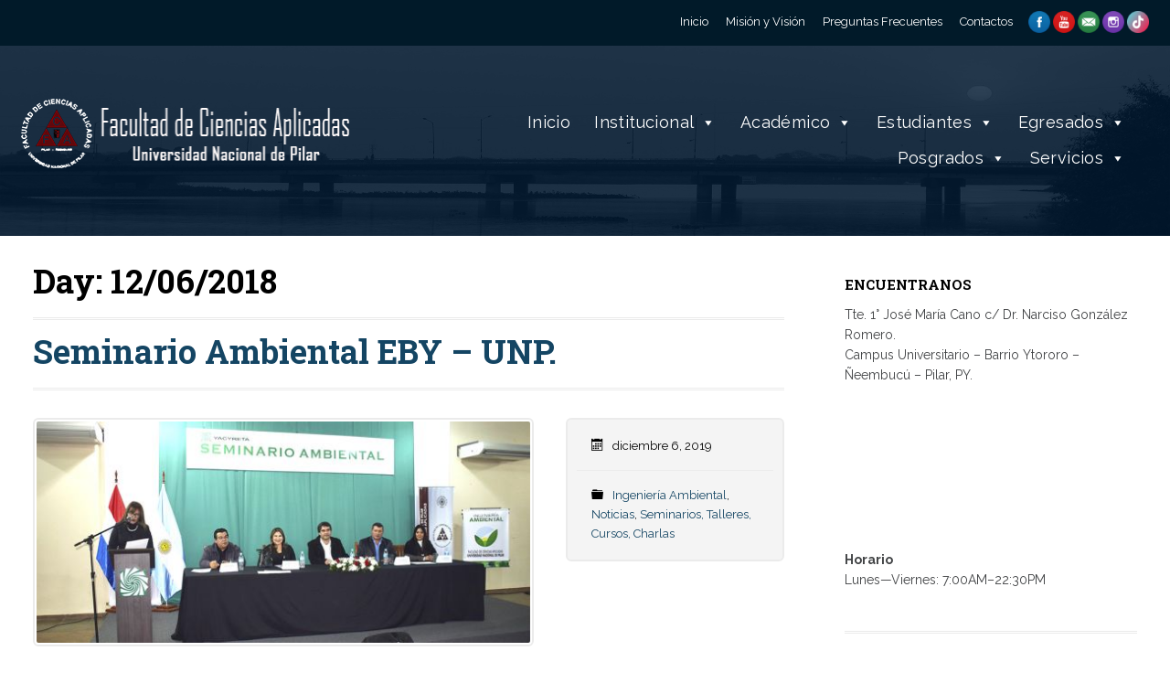

--- FILE ---
content_type: text/html; charset=UTF-8
request_url: https://aplicadas.edu.py/2018/06/12/
body_size: 29447
content:
<!DOCTYPE html>
<html lang="es-AR">
<head>
<meta charset="UTF-8">

<title>12 | junio | 2018 | FCA</title>
<link rel="profile" href="http://gmpg.org/xfn/11">
<link rel="pingback" href="https://aplicadas.edu.py/xmlrpc.php">
<link rel="shortcut icon" href="http://aplicadas.edu.py/wp-content/uploads/2017/05/aplicadaspequeño.png" type="image/gif" />
<!-- Mobile Specific Metas 
================================================== -->	
	  		
	<meta name='viewport' content='width=device-width, initial-scale=1, maximum-scale=1, user-scalable=no' />

<meta name='robots' content='max-image-preview:large' />
<link rel='dns-prefetch' href='//static.addtoany.com' />
<link rel='dns-prefetch' href='//s.w.org' />
<link rel='dns-prefetch' href='//www.googletagmanager.com' />
<link rel="alternate" type="application/rss+xml" title="FCA &raquo; Feed" href="https://aplicadas.edu.py/feed/" />
<link rel="alternate" type="application/rss+xml" title="FCA &raquo; RSS de los comentarios" href="https://aplicadas.edu.py/comments/feed/" />
<script type="text/javascript">
window._wpemojiSettings = {"baseUrl":"https:\/\/s.w.org\/images\/core\/emoji\/14.0.0\/72x72\/","ext":".png","svgUrl":"https:\/\/s.w.org\/images\/core\/emoji\/14.0.0\/svg\/","svgExt":".svg","source":{"concatemoji":"https:\/\/aplicadas.edu.py\/wp-includes\/js\/wp-emoji-release.min.js"}};
/*! This file is auto-generated */
!function(e,a,t){var n,r,o,i=a.createElement("canvas"),p=i.getContext&&i.getContext("2d");function s(e,t){var a=String.fromCharCode,e=(p.clearRect(0,0,i.width,i.height),p.fillText(a.apply(this,e),0,0),i.toDataURL());return p.clearRect(0,0,i.width,i.height),p.fillText(a.apply(this,t),0,0),e===i.toDataURL()}function c(e){var t=a.createElement("script");t.src=e,t.defer=t.type="text/javascript",a.getElementsByTagName("head")[0].appendChild(t)}for(o=Array("flag","emoji"),t.supports={everything:!0,everythingExceptFlag:!0},r=0;r<o.length;r++)t.supports[o[r]]=function(e){if(!p||!p.fillText)return!1;switch(p.textBaseline="top",p.font="600 32px Arial",e){case"flag":return s([127987,65039,8205,9895,65039],[127987,65039,8203,9895,65039])?!1:!s([55356,56826,55356,56819],[55356,56826,8203,55356,56819])&&!s([55356,57332,56128,56423,56128,56418,56128,56421,56128,56430,56128,56423,56128,56447],[55356,57332,8203,56128,56423,8203,56128,56418,8203,56128,56421,8203,56128,56430,8203,56128,56423,8203,56128,56447]);case"emoji":return!s([129777,127995,8205,129778,127999],[129777,127995,8203,129778,127999])}return!1}(o[r]),t.supports.everything=t.supports.everything&&t.supports[o[r]],"flag"!==o[r]&&(t.supports.everythingExceptFlag=t.supports.everythingExceptFlag&&t.supports[o[r]]);t.supports.everythingExceptFlag=t.supports.everythingExceptFlag&&!t.supports.flag,t.DOMReady=!1,t.readyCallback=function(){t.DOMReady=!0},t.supports.everything||(n=function(){t.readyCallback()},a.addEventListener?(a.addEventListener("DOMContentLoaded",n,!1),e.addEventListener("load",n,!1)):(e.attachEvent("onload",n),a.attachEvent("onreadystatechange",function(){"complete"===a.readyState&&t.readyCallback()})),(e=t.source||{}).concatemoji?c(e.concatemoji):e.wpemoji&&e.twemoji&&(c(e.twemoji),c(e.wpemoji)))}(window,document,window._wpemojiSettings);
</script>
<style type="text/css">
img.wp-smiley,
img.emoji {
	display: inline !important;
	border: none !important;
	box-shadow: none !important;
	height: 1em !important;
	width: 1em !important;
	margin: 0 0.07em !important;
	vertical-align: -0.1em !important;
	background: none !important;
	padding: 0 !important;
}
</style>
	<link rel='stylesheet' id='wp-block-library-css'  href='https://aplicadas.edu.py/wp-includes/css/dist/block-library/style.min.css' type='text/css' media='all' />
<link rel='stylesheet' id='tablepresstable-buildindexcss-css'  href='https://aplicadas.edu.py/wp-content/plugins/tablepress/blocks/table/build/index.css' type='text/css' media='all' />
<style id='global-styles-inline-css' type='text/css'>
body{--wp--preset--color--black: #000000;--wp--preset--color--cyan-bluish-gray: #abb8c3;--wp--preset--color--white: #ffffff;--wp--preset--color--pale-pink: #f78da7;--wp--preset--color--vivid-red: #cf2e2e;--wp--preset--color--luminous-vivid-orange: #ff6900;--wp--preset--color--luminous-vivid-amber: #fcb900;--wp--preset--color--light-green-cyan: #7bdcb5;--wp--preset--color--vivid-green-cyan: #00d084;--wp--preset--color--pale-cyan-blue: #8ed1fc;--wp--preset--color--vivid-cyan-blue: #0693e3;--wp--preset--color--vivid-purple: #9b51e0;--wp--preset--gradient--vivid-cyan-blue-to-vivid-purple: linear-gradient(135deg,rgba(6,147,227,1) 0%,rgb(155,81,224) 100%);--wp--preset--gradient--light-green-cyan-to-vivid-green-cyan: linear-gradient(135deg,rgb(122,220,180) 0%,rgb(0,208,130) 100%);--wp--preset--gradient--luminous-vivid-amber-to-luminous-vivid-orange: linear-gradient(135deg,rgba(252,185,0,1) 0%,rgba(255,105,0,1) 100%);--wp--preset--gradient--luminous-vivid-orange-to-vivid-red: linear-gradient(135deg,rgba(255,105,0,1) 0%,rgb(207,46,46) 100%);--wp--preset--gradient--very-light-gray-to-cyan-bluish-gray: linear-gradient(135deg,rgb(238,238,238) 0%,rgb(169,184,195) 100%);--wp--preset--gradient--cool-to-warm-spectrum: linear-gradient(135deg,rgb(74,234,220) 0%,rgb(151,120,209) 20%,rgb(207,42,186) 40%,rgb(238,44,130) 60%,rgb(251,105,98) 80%,rgb(254,248,76) 100%);--wp--preset--gradient--blush-light-purple: linear-gradient(135deg,rgb(255,206,236) 0%,rgb(152,150,240) 100%);--wp--preset--gradient--blush-bordeaux: linear-gradient(135deg,rgb(254,205,165) 0%,rgb(254,45,45) 50%,rgb(107,0,62) 100%);--wp--preset--gradient--luminous-dusk: linear-gradient(135deg,rgb(255,203,112) 0%,rgb(199,81,192) 50%,rgb(65,88,208) 100%);--wp--preset--gradient--pale-ocean: linear-gradient(135deg,rgb(255,245,203) 0%,rgb(182,227,212) 50%,rgb(51,167,181) 100%);--wp--preset--gradient--electric-grass: linear-gradient(135deg,rgb(202,248,128) 0%,rgb(113,206,126) 100%);--wp--preset--gradient--midnight: linear-gradient(135deg,rgb(2,3,129) 0%,rgb(40,116,252) 100%);--wp--preset--duotone--dark-grayscale: url('#wp-duotone-dark-grayscale');--wp--preset--duotone--grayscale: url('#wp-duotone-grayscale');--wp--preset--duotone--purple-yellow: url('#wp-duotone-purple-yellow');--wp--preset--duotone--blue-red: url('#wp-duotone-blue-red');--wp--preset--duotone--midnight: url('#wp-duotone-midnight');--wp--preset--duotone--magenta-yellow: url('#wp-duotone-magenta-yellow');--wp--preset--duotone--purple-green: url('#wp-duotone-purple-green');--wp--preset--duotone--blue-orange: url('#wp-duotone-blue-orange');--wp--preset--font-size--small: 13px;--wp--preset--font-size--medium: 20px;--wp--preset--font-size--large: 36px;--wp--preset--font-size--x-large: 42px;}.has-black-color{color: var(--wp--preset--color--black) !important;}.has-cyan-bluish-gray-color{color: var(--wp--preset--color--cyan-bluish-gray) !important;}.has-white-color{color: var(--wp--preset--color--white) !important;}.has-pale-pink-color{color: var(--wp--preset--color--pale-pink) !important;}.has-vivid-red-color{color: var(--wp--preset--color--vivid-red) !important;}.has-luminous-vivid-orange-color{color: var(--wp--preset--color--luminous-vivid-orange) !important;}.has-luminous-vivid-amber-color{color: var(--wp--preset--color--luminous-vivid-amber) !important;}.has-light-green-cyan-color{color: var(--wp--preset--color--light-green-cyan) !important;}.has-vivid-green-cyan-color{color: var(--wp--preset--color--vivid-green-cyan) !important;}.has-pale-cyan-blue-color{color: var(--wp--preset--color--pale-cyan-blue) !important;}.has-vivid-cyan-blue-color{color: var(--wp--preset--color--vivid-cyan-blue) !important;}.has-vivid-purple-color{color: var(--wp--preset--color--vivid-purple) !important;}.has-black-background-color{background-color: var(--wp--preset--color--black) !important;}.has-cyan-bluish-gray-background-color{background-color: var(--wp--preset--color--cyan-bluish-gray) !important;}.has-white-background-color{background-color: var(--wp--preset--color--white) !important;}.has-pale-pink-background-color{background-color: var(--wp--preset--color--pale-pink) !important;}.has-vivid-red-background-color{background-color: var(--wp--preset--color--vivid-red) !important;}.has-luminous-vivid-orange-background-color{background-color: var(--wp--preset--color--luminous-vivid-orange) !important;}.has-luminous-vivid-amber-background-color{background-color: var(--wp--preset--color--luminous-vivid-amber) !important;}.has-light-green-cyan-background-color{background-color: var(--wp--preset--color--light-green-cyan) !important;}.has-vivid-green-cyan-background-color{background-color: var(--wp--preset--color--vivid-green-cyan) !important;}.has-pale-cyan-blue-background-color{background-color: var(--wp--preset--color--pale-cyan-blue) !important;}.has-vivid-cyan-blue-background-color{background-color: var(--wp--preset--color--vivid-cyan-blue) !important;}.has-vivid-purple-background-color{background-color: var(--wp--preset--color--vivid-purple) !important;}.has-black-border-color{border-color: var(--wp--preset--color--black) !important;}.has-cyan-bluish-gray-border-color{border-color: var(--wp--preset--color--cyan-bluish-gray) !important;}.has-white-border-color{border-color: var(--wp--preset--color--white) !important;}.has-pale-pink-border-color{border-color: var(--wp--preset--color--pale-pink) !important;}.has-vivid-red-border-color{border-color: var(--wp--preset--color--vivid-red) !important;}.has-luminous-vivid-orange-border-color{border-color: var(--wp--preset--color--luminous-vivid-orange) !important;}.has-luminous-vivid-amber-border-color{border-color: var(--wp--preset--color--luminous-vivid-amber) !important;}.has-light-green-cyan-border-color{border-color: var(--wp--preset--color--light-green-cyan) !important;}.has-vivid-green-cyan-border-color{border-color: var(--wp--preset--color--vivid-green-cyan) !important;}.has-pale-cyan-blue-border-color{border-color: var(--wp--preset--color--pale-cyan-blue) !important;}.has-vivid-cyan-blue-border-color{border-color: var(--wp--preset--color--vivid-cyan-blue) !important;}.has-vivid-purple-border-color{border-color: var(--wp--preset--color--vivid-purple) !important;}.has-vivid-cyan-blue-to-vivid-purple-gradient-background{background: var(--wp--preset--gradient--vivid-cyan-blue-to-vivid-purple) !important;}.has-light-green-cyan-to-vivid-green-cyan-gradient-background{background: var(--wp--preset--gradient--light-green-cyan-to-vivid-green-cyan) !important;}.has-luminous-vivid-amber-to-luminous-vivid-orange-gradient-background{background: var(--wp--preset--gradient--luminous-vivid-amber-to-luminous-vivid-orange) !important;}.has-luminous-vivid-orange-to-vivid-red-gradient-background{background: var(--wp--preset--gradient--luminous-vivid-orange-to-vivid-red) !important;}.has-very-light-gray-to-cyan-bluish-gray-gradient-background{background: var(--wp--preset--gradient--very-light-gray-to-cyan-bluish-gray) !important;}.has-cool-to-warm-spectrum-gradient-background{background: var(--wp--preset--gradient--cool-to-warm-spectrum) !important;}.has-blush-light-purple-gradient-background{background: var(--wp--preset--gradient--blush-light-purple) !important;}.has-blush-bordeaux-gradient-background{background: var(--wp--preset--gradient--blush-bordeaux) !important;}.has-luminous-dusk-gradient-background{background: var(--wp--preset--gradient--luminous-dusk) !important;}.has-pale-ocean-gradient-background{background: var(--wp--preset--gradient--pale-ocean) !important;}.has-electric-grass-gradient-background{background: var(--wp--preset--gradient--electric-grass) !important;}.has-midnight-gradient-background{background: var(--wp--preset--gradient--midnight) !important;}.has-small-font-size{font-size: var(--wp--preset--font-size--small) !important;}.has-medium-font-size{font-size: var(--wp--preset--font-size--medium) !important;}.has-large-font-size{font-size: var(--wp--preset--font-size--large) !important;}.has-x-large-font-size{font-size: var(--wp--preset--font-size--x-large) !important;}
</style>
<link rel='stylesheet' id='contact-form-7-css'  href='https://aplicadas.edu.py/wp-content/plugins/contact-form-7/includes/css/styles.css' type='text/css' media='all' />
<style id='responsive-menu-inline-css' type='text/css'>
/** This file is major component of this plugin so please don't try to edit here. */
#rmp_menu_trigger-21077 {
  width: 35px;
  height: 34px;
  position: fixed;
  top: 8px;
  border-radius: 5px;
  display: none;
  text-decoration: none;
  left: 1%;
  background: #777777;
  transition: transform 0.5s, background-color 0.5s;
}
#rmp_menu_trigger-21077:hover, #rmp_menu_trigger-21077:focus {
  background: #afafaf;
  text-decoration: unset;
}
#rmp_menu_trigger-21077.is-active {
  background: #000000;
}
#rmp_menu_trigger-21077 .rmp-trigger-box {
  width: 23px;
  color: #ffffff;
}
#rmp_menu_trigger-21077 .rmp-trigger-icon-active, #rmp_menu_trigger-21077 .rmp-trigger-text-open {
  display: none;
}
#rmp_menu_trigger-21077.is-active .rmp-trigger-icon-active, #rmp_menu_trigger-21077.is-active .rmp-trigger-text-open {
  display: inline;
}
#rmp_menu_trigger-21077.is-active .rmp-trigger-icon-inactive, #rmp_menu_trigger-21077.is-active .rmp-trigger-text {
  display: none;
}
#rmp_menu_trigger-21077 .rmp-trigger-label {
  color: #ffffff;
  pointer-events: none;
  line-height: 13px;
  font-family: inherit;
  font-size: 14px;
  display: inline;
  text-transform: inherit;
}
#rmp_menu_trigger-21077 .rmp-trigger-label.rmp-trigger-label-top {
  display: block;
  margin-bottom: 12px;
}
#rmp_menu_trigger-21077 .rmp-trigger-label.rmp-trigger-label-bottom {
  display: block;
  margin-top: 12px;
}
#rmp_menu_trigger-21077 .responsive-menu-pro-inner {
  display: block;
}
#rmp_menu_trigger-21077 .rmp-trigger-icon-inactive .rmp-font-icon {
  color: #e2e2e2;
}
#rmp_menu_trigger-21077 .responsive-menu-pro-inner, #rmp_menu_trigger-21077 .responsive-menu-pro-inner::before, #rmp_menu_trigger-21077 .responsive-menu-pro-inner::after {
  width: 23px;
  height: 3px;
  background-color: #e2e2e2;
  border-radius: 4px;
  position: absolute;
}
#rmp_menu_trigger-21077 .rmp-trigger-icon-active .rmp-font-icon {
  color: #ffffff;
}
#rmp_menu_trigger-21077.is-active .responsive-menu-pro-inner, #rmp_menu_trigger-21077.is-active .responsive-menu-pro-inner::before, #rmp_menu_trigger-21077.is-active .responsive-menu-pro-inner::after {
  background-color: #ffffff;
}
#rmp_menu_trigger-21077:hover .rmp-trigger-icon-inactive .rmp-font-icon {
  color: #ffffff;
}
#rmp_menu_trigger-21077:not(.is-active):hover .responsive-menu-pro-inner, #rmp_menu_trigger-21077:not(.is-active):hover .responsive-menu-pro-inner::before, #rmp_menu_trigger-21077:not(.is-active):hover .responsive-menu-pro-inner::after {
  background-color: #ffffff;
}
#rmp_menu_trigger-21077 .responsive-menu-pro-inner::before {
  top: 10px;
}
#rmp_menu_trigger-21077 .responsive-menu-pro-inner::after {
  bottom: 10px;
}
#rmp_menu_trigger-21077.is-active .responsive-menu-pro-inner::after {
  bottom: 0;
}
/* Hamburger menu styling */
@media screen and (max-width: 767px) {
  /** Menu Title Style */
  /** Menu Additional Content Style */
  #rmp_menu_trigger-21077 {
    display: block;
  }
  #rmp-container-21077 {
    position: fixed;
    top: 0;
    margin: 0;
    transition: transform 0.5s;
    overflow: auto;
    display: block;
    width: 75%;
    background-color: #212121;
    background-image: url("");
    height: 100%;
    left: 0;
    padding-top: 0px;
    padding-left: 0px;
    padding-bottom: 0px;
    padding-right: 0px;
  }
  #rmp-menu-wrap-21077 {
    padding-top: 0px;
    padding-left: 0px;
    padding-bottom: 0px;
    padding-right: 0px;
    background-color: #43494c;
  }
  #rmp-menu-wrap-21077 .rmp-menu, #rmp-menu-wrap-21077 .rmp-submenu {
    width: 100%;
    box-sizing: border-box;
    margin: 0;
    padding: 0;
  }
  #rmp-menu-wrap-21077 .rmp-submenu-depth-1 .rmp-menu-item-link {
    padding-left: 10%;
  }
  #rmp-menu-wrap-21077 .rmp-submenu-depth-2 .rmp-menu-item-link {
    padding-left: 15%;
  }
  #rmp-menu-wrap-21077 .rmp-submenu-depth-3 .rmp-menu-item-link {
    padding-left: 20%;
  }
  #rmp-menu-wrap-21077 .rmp-submenu-depth-4 .rmp-menu-item-link {
    padding-left: 25%;
  }
  #rmp-menu-wrap-21077 .rmp-submenu.rmp-submenu-open {
    display: block;
  }
  #rmp-menu-wrap-21077 .rmp-menu-item {
    width: 100%;
    list-style: none;
    margin: 0;
  }
  #rmp-menu-wrap-21077 .rmp-menu-item-link {
    height: 40px;
    line-height: 40px;
    font-size: 13px;
    border-bottom: 1px solid #3c3c3c;
    font-family: inherit;
    color: #ffffff;
    text-align: left;
    background-color: #43494c;
    font-weight: normal;
    letter-spacing: 0px;
    display: block;
    box-sizing: border-box;
    width: 100%;
    text-decoration: none;
    position: relative;
    overflow: hidden;
    transition: background-color 0.5s, border-color 0.5s, 0.5s;
    padding: 0 5%;
    padding-right: 50px;
  }
  #rmp-menu-wrap-21077 .rmp-menu-item-link:after, #rmp-menu-wrap-21077 .rmp-menu-item-link:before {
    display: none;
  }
  #rmp-menu-wrap-21077 .rmp-menu-item-link:hover, #rmp-menu-wrap-21077 .rmp-menu-item-link:focus {
    color: #ffffff;
    border-color: #3c3c3c;
    background-color: #35393c;
  }
  #rmp-menu-wrap-21077 .rmp-menu-item-link:focus {
    outline: none;
    border-color: unset;
    box-shadow: unset;
  }
  #rmp-menu-wrap-21077 .rmp-menu-item-link .rmp-font-icon {
    height: 40px;
    line-height: 40px;
    margin-right: 10px;
    font-size: 13px;
  }
  #rmp-menu-wrap-21077 .rmp-menu-current-item .rmp-menu-item-link {
    color: #ffffff;
    border-color: #212121;
    background-color: #35393c;
  }
  #rmp-menu-wrap-21077 .rmp-menu-current-item .rmp-menu-item-link:hover, #rmp-menu-wrap-21077 .rmp-menu-current-item .rmp-menu-item-link:focus {
    color: #ffffff;
    border-color: #3f3f3f;
    background-color: #454851;
  }
  #rmp-menu-wrap-21077 .rmp-menu-subarrow {
    position: absolute;
    top: 0;
    bottom: 0;
    text-align: center;
    overflow: hidden;
    background-size: cover;
    overflow: hidden;
    right: 0;
    border-left-style: solid;
    border-left-color: #3c3c3c;
    border-left-width: 1px;
    height: 40px;
    width: 40px;
    color: #ffffff;
    background-color: #43494c;
  }
  #rmp-menu-wrap-21077 .rmp-menu-subarrow svg {
    fill: #ffffff;
  }
  #rmp-menu-wrap-21077 .rmp-menu-subarrow:hover {
    color: #ffffff;
    border-color: #afafaf;
    background-color: #35393c;
  }
  #rmp-menu-wrap-21077 .rmp-menu-subarrow:hover svg {
    fill: #ffffff;
  }
  #rmp-menu-wrap-21077 .rmp-menu-subarrow .rmp-font-icon {
    margin-right: unset;
  }
  #rmp-menu-wrap-21077 .rmp-menu-subarrow * {
    vertical-align: middle;
    line-height: 40px;
  }
  #rmp-menu-wrap-21077 .rmp-menu-subarrow-active {
    display: block;
    background-size: cover;
    color: #ffffff;
    border-color: #212121;
    background-color: #212121;
  }
  #rmp-menu-wrap-21077 .rmp-menu-subarrow-active svg {
    fill: #ffffff;
  }
  #rmp-menu-wrap-21077 .rmp-menu-subarrow-active:hover {
    color: #ffffff;
    border-color: #3f3f3f;
    background-color: #3f3f3f;
  }
  #rmp-menu-wrap-21077 .rmp-menu-subarrow-active:hover svg {
    fill: #ffffff;
  }
  #rmp-menu-wrap-21077 .rmp-submenu {
    display: none;
  }
  #rmp-menu-wrap-21077 .rmp-submenu .rmp-menu-item-link {
    height: 40px;
    line-height: 40px;
    letter-spacing: 0px;
    font-size: 13px;
    border-bottom: 1px solid #3c3c3c;
    font-family: inherit;
    font-weight: normal;
    color: #ffffff;
    text-align: left;
    background-color: #43494c;
  }
  #rmp-menu-wrap-21077 .rmp-submenu .rmp-menu-item-link:hover, #rmp-menu-wrap-21077 .rmp-submenu .rmp-menu-item-link:focus {
    color: #ffffff;
    border-color: #3c3c3c;
    background-color: #35393c;
  }
  #rmp-menu-wrap-21077 .rmp-submenu .rmp-menu-current-item .rmp-menu-item-link {
    color: #ffffff;
    border-color: #212121;
    background-color: #35393c;
  }
  #rmp-menu-wrap-21077 .rmp-submenu .rmp-menu-current-item .rmp-menu-item-link:hover, #rmp-menu-wrap-21077 .rmp-submenu .rmp-menu-current-item .rmp-menu-item-link:focus {
    color: #ffffff;
    border-color: #3f3f3f;
    background-color: #454851;
  }
  #rmp-menu-wrap-21077 .rmp-submenu .rmp-menu-subarrow {
    right: 0;
    border-right: unset;
    border-left-style: solid;
    border-left-color: #3c3c3c;
    border-left-width: 1px;
    height: 40px;
    line-height: 40px;
    width: 40px;
    color: #ffffff;
    background-color: #43494c;
  }
  #rmp-menu-wrap-21077 .rmp-submenu .rmp-menu-subarrow:hover {
    color: #ffffff;
    border-color: #afafaf;
    background-color: #35393c;
  }
  #rmp-menu-wrap-21077 .rmp-submenu .rmp-menu-subarrow-active {
    color: #ffffff;
    border-color: #212121;
    background-color: #212121;
  }
  #rmp-menu-wrap-21077 .rmp-submenu .rmp-menu-subarrow-active:hover {
    color: #ffffff;
    border-color: #3f3f3f;
    background-color: #3f3f3f;
  }
  #rmp-menu-wrap-21077 .rmp-menu-item-description {
    margin: 0;
    padding: 5px 5%;
    opacity: 0.8;
    color: #ffffff;
  }
  #rmp-search-box-21077 {
    display: block;
    padding-top: 0px;
    padding-left: 5%;
    padding-bottom: 0px;
    padding-right: 5%;
  }
  #rmp-search-box-21077 .rmp-search-form {
    margin: 0;
  }
  #rmp-search-box-21077 .rmp-search-box {
    background: #ffffff;
    border: 1px solid #dadada;
    color: #333333;
    width: 100%;
    padding: 0 5%;
    border-radius: 30px;
    height: 45px;
    -webkit-appearance: none;
  }
  #rmp-search-box-21077 .rmp-search-box::placeholder {
    color: #c7c7cd;
  }
  #rmp-search-box-21077 .rmp-search-box:focus {
    background-color: #ffffff;
    outline: 2px solid #dadada;
    color: #333333;
  }
  #rmp-menu-title-21077 {
    background-color: #43494c;
    color: #ffffff;
    text-align: left;
    font-size: 15px;
    padding-top: 10%;
    padding-left: 5%;
    padding-bottom: 0%;
    padding-right: 5%;
    font-weight: 400;
    transition: background-color 0.5s, border-color 0.5s, color 0.5s;
  }
  #rmp-menu-title-21077:hover {
    background-color: #35393c;
    color: #ffffff;
  }
  #rmp-menu-title-21077 > .rmp-menu-title-link {
    color: #ffffff;
    width: 100%;
    background-color: unset;
    text-decoration: none;
  }
  #rmp-menu-title-21077 > .rmp-menu-title-link:hover {
    color: #ffffff;
  }
  #rmp-menu-title-21077 .rmp-font-icon {
    font-size: 15px;
  }
  #rmp-menu-additional-content-21077 {
    padding-top: 0px;
    padding-left: 5%;
    padding-bottom: 0px;
    padding-right: 5%;
    color: #ffffff;
    text-align: center;
    font-size: 16px;
  }
}
/**
This file contents common styling of menus.
*/
.rmp-container {
  display: none;
  visibility: visible;
  padding: 0px 0px 0px 0px;
  z-index: 99998;
  transition: all 0.3s;
  /** Scrolling bar in menu setting box **/
}
.rmp-container.rmp-fade-top, .rmp-container.rmp-fade-left, .rmp-container.rmp-fade-right, .rmp-container.rmp-fade-bottom {
  display: none;
}
.rmp-container.rmp-slide-left, .rmp-container.rmp-push-left {
  transform: translateX(-100%);
  -ms-transform: translateX(-100%);
  -webkit-transform: translateX(-100%);
  -moz-transform: translateX(-100%);
}
.rmp-container.rmp-slide-left.rmp-menu-open, .rmp-container.rmp-push-left.rmp-menu-open {
  transform: translateX(0);
  -ms-transform: translateX(0);
  -webkit-transform: translateX(0);
  -moz-transform: translateX(0);
}
.rmp-container.rmp-slide-right, .rmp-container.rmp-push-right {
  transform: translateX(100%);
  -ms-transform: translateX(100%);
  -webkit-transform: translateX(100%);
  -moz-transform: translateX(100%);
}
.rmp-container.rmp-slide-right.rmp-menu-open, .rmp-container.rmp-push-right.rmp-menu-open {
  transform: translateX(0);
  -ms-transform: translateX(0);
  -webkit-transform: translateX(0);
  -moz-transform: translateX(0);
}
.rmp-container.rmp-slide-top, .rmp-container.rmp-push-top {
  transform: translateY(-100%);
  -ms-transform: translateY(-100%);
  -webkit-transform: translateY(-100%);
  -moz-transform: translateY(-100%);
}
.rmp-container.rmp-slide-top.rmp-menu-open, .rmp-container.rmp-push-top.rmp-menu-open {
  transform: translateY(0);
  -ms-transform: translateY(0);
  -webkit-transform: translateY(0);
  -moz-transform: translateY(0);
}
.rmp-container.rmp-slide-bottom, .rmp-container.rmp-push-bottom {
  transform: translateY(100%);
  -ms-transform: translateY(100%);
  -webkit-transform: translateY(100%);
  -moz-transform: translateY(100%);
}
.rmp-container.rmp-slide-bottom.rmp-menu-open, .rmp-container.rmp-push-bottom.rmp-menu-open {
  transform: translateX(0);
  -ms-transform: translateX(0);
  -webkit-transform: translateX(0);
  -moz-transform: translateX(0);
}
.rmp-container::-webkit-scrollbar {
  width: 0px;
}
.rmp-container ::-webkit-scrollbar-track {
  box-shadow: inset 0 0 5px transparent;
}
.rmp-container ::-webkit-scrollbar-thumb {
  background: transparent;
}
.rmp-container ::-webkit-scrollbar-thumb:hover {
  background: transparent;
}
.rmp-container .rmp-menu-wrap .rmp-menu {
  transition: none;
  border-radius: 0;
  box-shadow: none;
  background: none;
  border: 0;
  bottom: auto;
  box-sizing: border-box;
  clip: auto;
  color: #666;
  display: block;
  float: none;
  font-family: inherit;
  font-size: 14px;
  height: auto;
  left: auto;
  line-height: 1.7;
  list-style-type: none;
  margin: 0;
  min-height: auto;
  max-height: none;
  opacity: 1;
  outline: none;
  overflow: visible;
  padding: 0;
  position: relative;
  pointer-events: auto;
  right: auto;
  text-align: left;
  text-decoration: none;
  text-indent: 0;
  text-transform: none;
  transform: none;
  top: auto;
  visibility: inherit;
  width: auto;
  word-wrap: break-word;
  white-space: normal;
}
.rmp-container .rmp-menu-additional-content {
  display: block;
  word-break: break-word;
}
.rmp-container .rmp-menu-title {
  display: flex;
  flex-direction: column;
}
.rmp-container .rmp-menu-title .rmp-menu-title-image {
  max-width: 100%;
  margin-bottom: 15px;
  display: block;
  margin: auto;
  margin-bottom: 15px;
}
button.rmp_menu_trigger {
  z-index: 999999;
  overflow: hidden;
  outline: none;
  border: 0;
  display: none;
  margin: 0;
  transition: transform 0.5s, background-color 0.5s;
  padding: 0;
}
button.rmp_menu_trigger .responsive-menu-pro-inner::before, button.rmp_menu_trigger .responsive-menu-pro-inner::after {
  content: "";
  display: block;
}
button.rmp_menu_trigger .responsive-menu-pro-inner::before {
  top: 10px;
}
button.rmp_menu_trigger .responsive-menu-pro-inner::after {
  bottom: 10px;
}
button.rmp_menu_trigger .rmp-trigger-box {
  width: 40px;
  display: inline-block;
  position: relative;
  pointer-events: none;
  vertical-align: super;
}
/*  Menu Trigger Boring Animation */
.rmp-menu-trigger-boring .responsive-menu-pro-inner {
  transition-property: none;
}
.rmp-menu-trigger-boring .responsive-menu-pro-inner::after, .rmp-menu-trigger-boring .responsive-menu-pro-inner::before {
  transition-property: none;
}
.rmp-menu-trigger-boring.is-active .responsive-menu-pro-inner {
  transform: rotate(45deg);
}
.rmp-menu-trigger-boring.is-active .responsive-menu-pro-inner:before {
  top: 0;
  opacity: 0;
}
.rmp-menu-trigger-boring.is-active .responsive-menu-pro-inner:after {
  bottom: 0;
  transform: rotate(-90deg);
}

</style>
<link rel='stylesheet' id='dashicons-css'  href='https://aplicadas.edu.py/wp-includes/css/dashicons.min.css' type='text/css' media='all' />
<link rel='stylesheet' id='rs-plugin-settings-css'  href='https://aplicadas.edu.py/wp-content/plugins/revslider/public/assets/css/settings.css' type='text/css' media='all' />
<style id='rs-plugin-settings-inline-css' type='text/css'>
#rs-demo-id {}
</style>
<link rel='stylesheet' id='megamenu-css'  href='https://aplicadas.edu.py/wp-content/uploads/maxmegamenu/style.css' type='text/css' media='all' />
<link rel='stylesheet' id='mythology-style-css'  href='https://aplicadas.edu.py/wp-content/themes/polytechnic/style.css' type='text/css' media='all' />
<link rel='stylesheet' id='foundation-css'  href='https://aplicadas.edu.py/wp-content/themes/polytechnic/mythology-core/core-assets/stylesheets/core-1-foundation.css' type='text/css' media='all' />
<link rel='stylesheet' id='skeleton-css'  href='https://aplicadas.edu.py/wp-content/themes/polytechnic/mythology-core/core-assets/stylesheets/core-2-skeleton.css' type='text/css' media='all' />
<link rel='stylesheet' id='structure-css'  href='https://aplicadas.edu.py/wp-content/themes/polytechnic/mythology-core/core-assets/stylesheets/core-3-structure.css' type='text/css' media='all' />
<link rel='stylesheet' id='superfish-css'  href='https://aplicadas.edu.py/wp-content/themes/polytechnic/mythology-core/core-assets/stylesheets/core-4-superfish.css' type='text/css' media='all' />
<link rel='stylesheet' id='ajaxy-css'  href='https://aplicadas.edu.py/wp-content/themes/polytechnic/mythology-core/core-assets/stylesheets/core-5-ajaxy.css' type='text/css' media='all' />
<link rel='stylesheet' id='comments-css'  href='https://aplicadas.edu.py/wp-content/themes/polytechnic/mythology-core/core-assets/stylesheets/core-6-comments.css' type='text/css' media='all' />
<link rel='stylesheet' id='plugins-css'  href='https://aplicadas.edu.py/wp-content/themes/polytechnic/mythology-core/core-assets/stylesheets/core-7-plugins.css' type='text/css' media='all' />
<link rel='stylesheet' id='media-queries-css'  href='https://aplicadas.edu.py/wp-content/themes/polytechnic/mythology-core/core-assets/stylesheets/core-8-media-queries.css' type='text/css' media='all' />
<link rel='stylesheet' id='theme-structure-css'  href='https://aplicadas.edu.py/wp-content/themes/polytechnic/theme-core/theme-assets/stylesheets/theme-1-structure.css' type='text/css' media='all' />
<link rel='stylesheet' id='mobile-menu-css'  href='https://aplicadas.edu.py/wp-content/themes/polytechnic/theme-core/theme-assets/stylesheets/theme-2-mobile-menu.css' type='text/css' media='all' />
<link rel='stylesheet' id='theme-typography-css'  href='https://aplicadas.edu.py/wp-content/themes/polytechnic/theme-core/theme-assets/stylesheets/theme-3-typography.css' type='text/css' media='all' />
<link rel='stylesheet' id='theme-plugins-css'  href='https://aplicadas.edu.py/wp-content/themes/polytechnic/theme-core/theme-assets/stylesheets/theme-4-plugins.css' type='text/css' media='all' />
<link rel='stylesheet' id='theme-media-queries-css'  href='https://aplicadas.edu.py/wp-content/themes/polytechnic/theme-core/theme-assets/stylesheets/theme-5-media-queries.css' type='text/css' media='all' />
<link rel='stylesheet' id='theme-colors-css'  href='https://aplicadas.edu.py/wp-content/themes/polytechnic/theme-core/theme-assets/stylesheets/theme-6-colors.css' type='text/css' media='all' />
<link rel='stylesheet' id='Theme-Custom-css'  href='https://aplicadas.edu.py/wp-content/themes/polytechnic/theme-core/theme-assets/stylesheets/theme-7-custom.css' type='text/css' media='all' />
<link rel='stylesheet' id='Theme-Hover-css'  href='https://aplicadas.edu.py/wp-content/themes/polytechnic/theme-core/theme-assets/stylesheets/theme-8-hover.css' type='text/css' media='all' />
<link rel='stylesheet' id='Theme-Scroll-Dropdown-css'  href='https://aplicadas.edu.py/wp-content/themes/polytechnic/theme-core/theme-assets/stylesheets/theme-9-scroll-dropdown.css' type='text/css' media='all' />
<link rel='stylesheet' id='prettyPhoto-css'  href='https://aplicadas.edu.py/wp-content/themes/polytechnic/theme-core/theme-assets/javascripts/prettyPhoto/css/prettyPhoto.css' type='text/css' media='' />
<link rel='stylesheet' id='vc_extend_style-css'  href='https://aplicadas.edu.py/wp-content/themes/polytechnic/vc_extend/vc_extend.css' type='text/css' media='all' />
<link rel='stylesheet' id='elementor-lazyload-css'  href='https://aplicadas.edu.py/wp-content/plugins/elementor/assets/css/modules/lazyload/frontend.min.css' type='text/css' media='all' />
<link rel='stylesheet' id='tablepress-default-css'  href='https://aplicadas.edu.py/wp-content/plugins/tablepress/css/build/default.css' type='text/css' media='all' />
<link rel='stylesheet' id='addtoany-css'  href='https://aplicadas.edu.py/wp-content/plugins/add-to-any/addtoany.min.css' type='text/css' media='all' />
<script type='text/javascript' id='addtoany-core-js-before'>
window.a2a_config=window.a2a_config||{};a2a_config.callbacks=[];a2a_config.overlays=[];a2a_config.templates={};a2a_localize = {
	Share: "Share",
	Save: "Save",
	Subscribe: "Subscribe",
	Email: "Email",
	Bookmark: "Bookmark",
	ShowAll: "Show all",
	ShowLess: "Show less",
	FindServices: "Find service(s)",
	FindAnyServiceToAddTo: "Instantly find any service to add to",
	PoweredBy: "Powered by",
	ShareViaEmail: "Share via email",
	SubscribeViaEmail: "Subscribe via email",
	BookmarkInYourBrowser: "Bookmark in your browser",
	BookmarkInstructions: "Press Ctrl+D or \u2318+D to bookmark this page",
	AddToYourFavorites: "Add to your favorites",
	SendFromWebOrProgram: "Send from any email address or email program",
	EmailProgram: "Email program",
	More: "More&#8230;",
	ThanksForSharing: "Thanks for sharing!",
	ThanksForFollowing: "Thanks for following!"
};
</script>
<script type='text/javascript' async src='https://static.addtoany.com/menu/page.js' id='addtoany-core-js'></script>
<script type='text/javascript' src='https://aplicadas.edu.py/wp-includes/js/jquery/jquery.min.js' id='jquery-core-js'></script>
<script type='text/javascript' src='https://aplicadas.edu.py/wp-includes/js/jquery/jquery-migrate.min.js' id='jquery-migrate-js'></script>
<script type='text/javascript' async src='https://aplicadas.edu.py/wp-content/plugins/add-to-any/addtoany.min.js' id='addtoany-jquery-js'></script>
<script type='text/javascript' id='rmp_menu_scripts-js-extra'>
/* <![CDATA[ */
var rmp_menu = {"ajaxURL":"https:\/\/aplicadas.edu.py\/wp-admin\/admin-ajax.php","wp_nonce":"c22f1d83b5","menu":[{"menu_theme":null,"theme_type":"default","theme_location_menu":"","submenu_submenu_arrow_width":"40","submenu_submenu_arrow_width_unit":"px","submenu_submenu_arrow_height":"40","submenu_submenu_arrow_height_unit":"px","submenu_arrow_position":"right","submenu_sub_arrow_background_colour":"#43494c","submenu_sub_arrow_background_hover_colour":"#35393c","submenu_sub_arrow_background_colour_active":"#212121","submenu_sub_arrow_background_hover_colour_active":"#3f3f3f","submenu_sub_arrow_border_width":"1","submenu_sub_arrow_border_width_unit":"px","submenu_sub_arrow_border_colour":"#3c3c3c","submenu_sub_arrow_border_hover_colour":"#afafaf","submenu_sub_arrow_border_colour_active":"#212121","submenu_sub_arrow_border_hover_colour_active":"#3f3f3f","submenu_sub_arrow_shape_colour":"#ffffff","submenu_sub_arrow_shape_hover_colour":"#ffffff","submenu_sub_arrow_shape_colour_active":"#ffffff","submenu_sub_arrow_shape_hover_colour_active":"#ffffff","use_header_bar":"off","header_bar_items_order":"{\"logo\":\"on\",\"title\":\"on\",\"search\":\"on\",\"html content\":\"on\"}","header_bar_title":"","header_bar_html_content":"","header_bar_logo":"","header_bar_logo_link":"","header_bar_logo_width":null,"header_bar_logo_width_unit":"%","header_bar_logo_height":null,"header_bar_logo_height_unit":"%","header_bar_height":"80","header_bar_height_unit":"px","header_bar_padding":{"top":"0px","right":"5%","bottom":"0px","left":"5%"},"header_bar_font":"","header_bar_font_size":"14","header_bar_font_size_unit":"px","header_bar_text_color":"#ffffff","header_bar_background_color":"#ffffff","header_bar_breakpoint":"800","header_bar_position_type":"fixed","header_bar_adjust_page":null,"header_bar_scroll_enable":"off","header_bar_scroll_background_color":"#36bdf6","mobile_breakpoint":"600","tablet_breakpoint":"767","transition_speed":"0.5","sub_menu_speed":"0.2","show_menu_on_page_load":"","menu_disable_scrolling":"off","menu_overlay":"off","menu_overlay_colour":"rgba(0, 0, 0, 0.7)","desktop_menu_width":"","desktop_menu_width_unit":"px","desktop_menu_positioning":"fixed","desktop_menu_side":"","desktop_menu_to_hide":"","use_current_theme_location":"off","mega_menu":{"225":"off","227":"off","229":"off","228":"off","226":"off"},"desktop_submenu_open_animation":"","desktop_submenu_open_animation_speed":"0ms","desktop_submenu_open_on_click":"","desktop_menu_hide_and_show":"","menu_name":"Default Menu","menu_to_use":"fca-menu","different_menu_for_mobile":"off","menu_to_use_in_mobile":"main-menu","use_mobile_menu":"on","use_tablet_menu":"on","use_desktop_menu":null,"menu_display_on":"all-pages","menu_to_hide":"","submenu_descriptions_on":"","custom_walker":"","menu_background_colour":"#43494c","menu_depth":"5","smooth_scroll_on":"off","smooth_scroll_speed":"500","menu_font_icons":[],"menu_links_height":"40","menu_links_height_unit":"px","menu_links_line_height":"40","menu_links_line_height_unit":"px","menu_depth_0":"5","menu_depth_0_unit":"%","menu_font_size":"13","menu_font_size_unit":"px","menu_font":"","menu_font_weight":"normal","menu_text_alignment":"left","menu_text_letter_spacing":"","menu_word_wrap":"off","menu_link_colour":"#ffffff","menu_link_hover_colour":"#ffffff","menu_current_link_colour":"#ffffff","menu_current_link_hover_colour":"#ffffff","menu_item_background_colour":"#43494c","menu_item_background_hover_colour":"#35393c","menu_current_item_background_colour":"#35393c","menu_current_item_background_hover_colour":"#454851","menu_border_width":"1","menu_border_width_unit":"px","menu_item_border_colour":"#3c3c3c","menu_item_border_colour_hover":"#3c3c3c","menu_current_item_border_colour":"#212121","menu_current_item_border_hover_colour":"#3f3f3f","submenu_links_height":"40","submenu_links_height_unit":"px","submenu_links_line_height":"40","submenu_links_line_height_unit":"px","menu_depth_side":"left","menu_depth_1":"10","menu_depth_1_unit":"%","menu_depth_2":"15","menu_depth_2_unit":"%","menu_depth_3":"20","menu_depth_3_unit":"%","menu_depth_4":"25","menu_depth_4_unit":"%","submenu_item_background_colour":"#43494c","submenu_item_background_hover_colour":"#35393c","submenu_current_item_background_colour":"#35393c","submenu_current_item_background_hover_colour":"#454851","submenu_border_width":"1","submenu_border_width_unit":"px","submenu_item_border_colour":"#3c3c3c","submenu_item_border_colour_hover":"#3c3c3c","submenu_current_item_border_colour":"#212121","submenu_current_item_border_hover_colour":"#3f3f3f","submenu_font_size":"13","submenu_font_size_unit":"px","submenu_font":"","submenu_font_weight":"normal","submenu_text_letter_spacing":"","submenu_text_alignment":"left","submenu_link_colour":"#ffffff","submenu_link_hover_colour":"#ffffff","submenu_current_link_colour":"#ffffff","submenu_current_link_hover_colour":"#ffffff","inactive_arrow_shape":"\u25bc","active_arrow_shape":"\u25b2","inactive_arrow_font_icon":"","active_arrow_font_icon":"","inactive_arrow_image":"","active_arrow_image":"","submenu_arrow_width":"40","submenu_arrow_width_unit":"px","submenu_arrow_height":"40","submenu_arrow_height_unit":"px","arrow_position":"right","menu_sub_arrow_shape_colour":"#ffffff","menu_sub_arrow_shape_hover_colour":"#ffffff","menu_sub_arrow_shape_colour_active":"#ffffff","menu_sub_arrow_shape_hover_colour_active":"#ffffff","menu_sub_arrow_border_width":"1","menu_sub_arrow_border_width_unit":"px","menu_sub_arrow_border_colour":"#3c3c3c","menu_sub_arrow_border_hover_colour":"#afafaf","menu_sub_arrow_border_colour_active":"#212121","menu_sub_arrow_border_hover_colour_active":"#3f3f3f","menu_sub_arrow_background_colour":"#43494c","menu_sub_arrow_background_hover_colour":"#35393c","menu_sub_arrow_background_colour_active":"#212121","menu_sub_arrow_background_hover_colour_active":"#3f3f3f","fade_submenus":"off","fade_submenus_side":"left","fade_submenus_delay":"100","fade_submenus_speed":"500","use_slide_effect":"off","slide_effect_back_to_text":"Back","accordion_animation":"off","auto_expand_all_submenus":"off","auto_expand_current_submenus":"off","menu_item_click_to_trigger_submenu":"off","button_width":"35","button_width_unit":"px","button_height":"34","button_height_unit":"px","button_background_colour":"#777777","button_background_colour_hover":"#afafaf","button_background_colour_active":"#000000","toggle_button_border_radius":"5","button_transparent_background":"off","button_left_or_right":"left","button_position_type":"fixed","button_distance_from_side":"1","button_distance_from_side_unit":"%","button_top":"8","button_top_unit":"px","button_push_with_animation":"off","button_click_animation":"boring","button_line_margin":"6","button_line_margin_unit":"px","button_line_width":"23","button_line_width_unit":"px","button_line_height":"3","button_line_height_unit":"px","button_line_colour":"#e2e2e2","button_line_colour_hover":"#ffffff","button_line_colour_active":"#ffffff","button_font_icon":"","button_font_icon_when_clicked":"","button_image":"","button_image_when_clicked":"","button_title":"","button_title_open":null,"button_title_position":"left","menu_container_columns":"","button_font":"","button_font_size":"14","button_font_size_unit":"px","button_title_line_height":"13","button_title_line_height_unit":"px","button_text_colour":"#ffffff","button_trigger_type_click":"on","button_trigger_type_hover":"off","button_click_trigger":"#responsive-menu-button","items_order":{"title":"on","menu":"on","search":"on","additional content":"on"},"menu_title":"Menu","menu_title_link":"","menu_title_link_location":"_self","menu_title_image":"http:\/\/localhost\/wordpress_polytechnic\/wp-content\/uploads\/2014\/03\/32x32_02-4.png","menu_title_font_icon":"","menu_title_section_padding":{"top":"10%","right":"5%","bottom":"0%","left":"5%"},"menu_title_background_colour":"#43494c","menu_title_background_hover_colour":"#35393c","menu_title_font_size":"15","menu_title_font_size_unit":"px","menu_title_alignment":"left","menu_title_font_weight":"400","menu_title_font_family":"","menu_title_colour":"#ffffff","menu_title_hover_colour":"#ffffff","menu_title_image_width":null,"menu_title_image_width_unit":"%","menu_title_image_height":null,"menu_title_image_height_unit":"px","menu_additional_content":"","menu_additional_section_padding":{"left":"5%","top":"0px","right":"5%","bottom":"0px"},"menu_additional_content_font_size":"16","menu_additional_content_font_size_unit":"px","menu_additional_content_alignment":"center","menu_additional_content_colour":"#ffffff","menu_search_box_text":"Search","menu_search_box_code":"","menu_search_section_padding":{"left":"5%","top":"0px","right":"5%","bottom":"0px"},"menu_search_box_height":"45","menu_search_box_height_unit":"px","menu_search_box_border_radius":"30","menu_search_box_text_colour":"#333333","menu_search_box_background_colour":"#ffffff","menu_search_box_placeholder_colour":"#c7c7cd","menu_search_box_border_colour":"#dadada","menu_section_padding":{"top":"0px","right":"0px","bottom":"0px","left":"0px"},"menu_width":"75","menu_width_unit":"%","menu_maximum_width":"","menu_maximum_width_unit":"px","menu_minimum_width":"","menu_minimum_width_unit":"px","menu_auto_height":"off","menu_container_padding":{"top":"0px","right":"0px","bottom":"0px","left":"0px"},"menu_container_background_colour":"#212121","menu_background_image":"","animation_type":"push","menu_appear_from":"left","animation_speed":"0.5","page_wrapper":"","menu_close_on_body_click":"on","menu_close_on_scroll":"off","menu_close_on_link_click":"off","enable_touch_gestures":"","active_arrow_font_icon_type":"font-awesome","active_arrow_image_alt":"","admin_theme":"light","breakpoint":"767","button_font_icon_type":"font-awesome","button_font_icon_when_clicked_type":"font-awesome","button_image_alt":"","button_image_alt_when_clicked":"","button_trigger_type":"click","custom_css":"","desktop_menu_options":"{}","excluded_pages":null,"external_files":"off","header_bar_logo_alt":"","hide_on_desktop":"off","hide_on_mobile":"off","inactive_arrow_font_icon_type":"font-awesome","inactive_arrow_image_alt":"","keyboard_shortcut_close_menu":"27,37","keyboard_shortcut_open_menu":"32,39","menu_adjust_for_wp_admin_bar":"off","menu_depth_5":"30","menu_depth_5_unit":"%","menu_title_font_icon_type":"font-awesome","menu_title_image_alt":"","minify_scripts":"off","mobile_only":"off","remove_bootstrap":"","remove_fontawesome":"","scripts_in_footer":"off","shortcode":"off","single_menu_font":"","single_menu_font_size":"14","single_menu_font_size_unit":"px","single_menu_height":"80","single_menu_height_unit":"px","single_menu_item_background_colour":"#ffffff","single_menu_item_background_colour_hover":"#ffffff","single_menu_item_link_colour":"#ffffff","single_menu_item_link_colour_hover":"#ffffff","single_menu_item_submenu_background_colour":"#ffffff","single_menu_item_submenu_background_colour_hover":"#ffffff","single_menu_item_submenu_link_colour":"#ffffff","single_menu_item_submenu_link_colour_hover":"#ffffff","single_menu_line_height":"80","single_menu_line_height_unit":"px","single_menu_submenu_font":"","single_menu_submenu_font_size":"12","single_menu_submenu_font_size_unit":"px","single_menu_submenu_height":"40","single_menu_submenu_height_unit":"px","single_menu_submenu_line_height":"40","single_menu_submenu_line_height_unit":"px","menu_title_padding":{"left":"5%","top":"0px","right":"5%","bottom":"0px"},"menu_id":21077,"active_toggle_contents":"\u25b2","inactive_toggle_contents":"\u25bc"}]};
/* ]]> */
</script>
<script type='text/javascript' src='https://aplicadas.edu.py/wp-content/plugins/responsive-menu/v4.0.0/assets/js/rmp-menu.js' id='rmp_menu_scripts-js'></script>
<script type='text/javascript' src='https://aplicadas.edu.py/wp-content/plugins/revslider/public/assets/js/jquery.themepunch.tools.min.js' id='tp-tools-js'></script>
<script type='text/javascript' src='https://aplicadas.edu.py/wp-content/plugins/revslider/public/assets/js/jquery.themepunch.revolution.min.js' id='revmin-js'></script>
<script></script><link rel="https://api.w.org/" href="https://aplicadas.edu.py/wp-json/" /><link rel="EditURI" type="application/rsd+xml" title="RSD" href="https://aplicadas.edu.py/xmlrpc.php?rsd" />
<link rel="wlwmanifest" type="application/wlwmanifest+xml" href="https://aplicadas.edu.py/wp-includes/wlwmanifest.xml" /> 
<meta name="generator" content="WordPress 6.0.11" />
<meta name="generator" content="Site Kit by Google 1.125.0" /><style type="text/css">

/** 
*
* WHAT THIS FILE DOES:;
* 1. Define default values for customizable elements.
* 2. Grab the user-created values (or the defaults) from OptionTree and assign them to CSS selectors.
*
* Note to theme-developers: Make sure you're not setting any of these values in your theme stylesheets. That just makes for extra work...
*
**/

/* Run NiceScroll CSS based on user OPTIONS - Also see Run Scripts at the bottom of this document */
 
	html {
  		overflow: hidden !important;
	} 

	#course-list .course-credits {display: none;}
	#course-list .course-prerequisites {display: none;}

	

	/*  - THEME PRIMARY COLOR -  */	
	.theme_primary_color_text,
	.th_show_hide.th_flag_toggle:hover,
	h2.entry-title > a:hover,
	a, 
	a:visited,
	#page .tagcloud a,
	#page .vc_tta.vc_general .vc_tta-panel-title > a,
	.vc_tta-tabs .vc_grid h5 a,
	#page nav ul.menu .sub-menu li.menu-item a:hover,
	#page nav ul.menu .sub-menu li.menu-item > a,
	#page #section-navigation #site-navigation ul.mega-sub-menu li.mega-menu-item a,
	button, .button, input[type="button"], input[type="reset"], input[type="submit"],
	#page table tr td > a {	
		color: #144563; 
	}

	/*  - THEME SECONDARY COLORS -  */
	#page a:hover,
	.duration, .tribe-event-duration,
	.author-description > h3,	
	.flag_toggle .icon > i:hover,
	#page #section-tophat-dropdown a:hover,
	#section-tophat .th_flag_toggle:hover .th_trigger i,
	#section-tophat .th_flag_toggle:hover .th_trigger.blurb,
	#section-tophat .menu-item-title:hover,
	#page #section-tophat a:hover, 
	#page .vc_tta.vc_general .vc_tta-panel-title:hover > a {
		color: #0db896; 
	}

	#page .vc_btn_outlined:hover,
	.nav-next:hover, .nav-previous:hover,
	#section-content .tribe-events-widget-link:hover, 
	#section-content .tribe-events-widget-link:hover a,
	#page .add_to_cart_button:hover {
    border-color: #0db896 !important;
    background-color: #0db896 !important;
    color: white !important;
	}

	/*  - THEME SECONDARY BG-COLORS -  */
	#section-header nav ul.menu ul li:hover, 
	#section-header nav ul.menu ul li.sfHover,
	#section-header nav ul.menu ul li:hover > a, 
	#section-header nav ul.menu ul li.sfHover > a,
	#page #section-navigation .mega-menu-flyout .mega-sub-menu li.mega-menu-item:hover,
	#page #section-navigation .mega-menu-flyout .mega-sub-menu li.mega-menu-item:hover > a,
	.wpb_tabs_nav li.ui-state-default a,
	#page .vc_tta-tabs-list li.vc_tta-tab > a,
	.course-meta .status.in-progress,
	.meter.red > span, 
	#page .tagcloud a:hover,
	.sensei .nav-next a:hover, .sensei .nav-prev a:hover, 
	#page .lesson input:hover {
		background-color: #0db896; 
		color: white !important;
	}

	
	#page .button.wc-forward, 
	.highlight-row, 
	.ui-accordion-header-active a,
	.theme_primary_color_bg,
	.ui-state-active .ui-tabs-anchor,
	.wpb_content_element .wpb_tabs_nav li:hover a,
	#page .vc_tta-tabs-list li.vc_tta-tab:hover > a,
	#page .vc_tta-tabs-list li.vc_tta-tab.vc_active > a,
	#page .button,
	#page .tagcloud a,
	.wpb_tabs_nav li.ui-state-active a,
	.vc_tta-accordion .vc_tta-panels .vc_active .vc_tta-panel-title a,
	#my-courses.ui-tabs .ui-tabs-nav li.ui-state-active a, 
	#page a.my-messages-link:hover, 
    #page .ui-state-active a.ui-tabs-anchor:hover, 
    #page #my-courses.ui-tabs .ui-tabs-nav li a:hover,
    .lesson input[type="submit"], 
    .course input[type="submit"] {
		background-color: #144563; 
		color: white !important;
	}


	/* - !IMPORTANT OVERRIDES */	
	.woocommerce span.onsale, 
	.woocommerce-page span.onsale, 
	.button.add_to_cart_button.product_type_simple, 
	#page .woocommerce .form-row input.button {
	  background: #144563 !important;
	  text-shadow: 0 1px 0 #144563 !important;
	}
	.woocommerce a.button, 
	.woocommerce button.button .woocommerce input.button, 
	.woocommerce #respond input#submit, 
	.woocommerce #content input.button, 
	.woocommerce-page a.button, 
	.woocommerce-page button.button, 
	.woocommerce-page input.button, 
	.woocommerce-page #respond input#submit, 
	.woocommerce-page #content input.button {
		background: -moz-linear-gradient(center top , #FFF -100%, #144563 100%) repeat scroll 0 0 rgba(0, 0, 0, 0) !important;
		border-color: #144563 !important;
		text-shadow: 0 -1px 0 rgba(0, 0, 0, 0.6);
		}
	.woocommerce a.button:hover, 
	.woocommerce button.button .woocommerce input.button:hover, 
	.woocommerce #respond input#submit:hover, 
	.woocommerce #content input.button:hover, 
	.woocommerce-page a.button:hover, 
	.woocommerce-page button.button:hover, 
	.woocommerce-page input.button:hover, 
	.woocommerce-page #respond input#submit:hover, 
	.woocommerce-page #content input.button:hover, 
	#page .woocommerce .form-row input.button:hover {
		background: -moz-linear-gradient(center top , #FFF -100%, #0db896 100%) repeat scroll 0 0 rgba(0, 0, 0, 0) !important;
		border-color: #0db896 !important;
		}
	.woocommerce ul.products li.product .price, 
	.woocommerce-page ul.products li.product .price, 
	.woocommerce div.product span.price, 
	.woocommerce div.product p.price, 
	.woocommerce #content div.product span.price, 
	.woocommerce #content div.product p.price, 
	.woocommerce-page div.product span.price, 
	.woocommerce-page div.product p.price, 
	.woocommerce-page #content div.product span.price, 
	.woocommerce-page #content div.product p.price {
		color: #0db896 !important;
	}

	/* STRIPE BACKGROUND COLOR & OPACITY */

	#page #section-super-header, #page #section-tophat{background: transparent; position: relative; z-index: 9999;}	
	#page #section-header{width: 100%;}

	#page #section-header .container,
	#page #section-tophat .container{z-index: 3;}

	#section-tophat .stripe_color{
		position:absolute;
		top:0px;
		width:100%;
		height:100%;
		background-color: #011a29; 
		z-index: 2;
		}

	#section-header .stripe_color{
		position:absolute;
		top:0px;
		width:100%;
		height:100%;
		background-color: #001a32; 
		opacity:0.8;
		z-index: 2;
		}

	/*  - THEME SECONDARY BG-COLORS -  */
	#sf_results #sf_val ul li.sf_selected,
	.button:hover,
	.button:active,
	.button:focus,
	input[type="submit"]:hover,
	input[type="submit"]:active,
	input[type="submit"]:focus{
		background-color: #0db896 !important;
	}

	#page #section-super-header nav#site-navigation .mega-menu-wrap .mega-menu > li.mega-menu-item-has-children ul.mega-sub-menu,
	#section-header nav ul.menu > li > .sub-menu li:first-child, 
	#sticky-superfish-menu > ul.menu > li.menu-item > ul.sub-menu > li:first-child {
		border-top-color: #0db896 !important;
	}

	/*  - THEME PRIMARY BG-COLORS OVERRIDES -  */
	#section-footer,
	#page .pptwj-tabs-wrap .tab-links {	
		background-color: #144563; 
	}
	
	#page .pptwj-tabs-wrap .tab-links,
	.th_slidingDiv, 
	.wpb_tabs_nav {
		border-bottom-color: #144563 !important;
	}

	/*  - THEME SECONDARY BG-COLORS OVERRIDES -  */
	.pptwj-tabs-wrap .tab-links li a.selected, 
	.pptwj-tabs-wrap .tab-links li a:hover {
		background-color: #0db896 !important; 
	}

	/* DEFAULT POST-GRID HOVER COLORS */
		.module-content{background: transparent;}
		.module-inner .color_background{ 
			position:absolute;
			top:0px;
			left:0px;
			width:100%;
			height:100%;
			z-index: 1 !important;
			background-color: #144563; 
			opacity:0;
			}
			.module-inner:hover .color_background{
				opacity: 0.9;
				}
	
	/*  - Slider Arrows -  */
	.tp-leftarrow.default {
	  background-color: #144563;
	  background-image: url("https://aplicadas.edu.py/wp-content/themes/polytechnic/theme-core/theme-assets/images/slider_arrow_left.png") !important;
	  border-radius: 20px;
	}
	.tp-rightarrow.default {
	  background-color: #144563;
	  background-image: url("https://aplicadas.edu.py/wp-content/themes/polytechnic/theme-core/theme-assets/images/slider_arrow_right.png") !important;
	  border-radius: 20px;
	}


	/* SKIN BUILDER */

	#section-tophat-dropdown{
		background-color: #1f3345;
				}
	#section-tophat .stripe_color{
		background-color: #011a29;
				}
	#section-header .stripe_image{
		position: absolute; top: 0; left: 0; height: 100%; width: 100%; z-index: 1;
					background: url("http://aplicadas.edu.py/wp-content/uploads/2017/06/Puente-Ñeembucú.jpg") repeat;
			background-size: cover;
			background-position: 50% 50%;
				}

			#section-header .stripe_image {
			-moz-filter: url("data:image/svg+xml;utf8,<svg xmlns=\'http://www.w3.org/2000/svg\'><filter id=\'grayscale\'><feColorMatrix type=\'matrix\' values=\'0.3333 0.3333 0.3333 0 0 0.3333 0.3333 0.3333 0 0 0.3333 0.3333 0.3333 0 0 0 0 0 1 0\'/></filter></svg>#grayscale");
	         -o-filter: url("data:image/svg+xml;utf8,<svg xmlns=\'http://www.w3.org/2000/svg\'><filter id=\'grayscale\'><feColorMatrix type=\'matrix\' values=\'0.3333 0.3333 0.3333 0 0 0.3333 0.3333 0.3333 0 0 0.3333 0.3333 0.3333 0 0 0 0 0 1 0\'/></filter></svg>#grayscale");
	         -webkit-filter: grayscale(100%);
	         filter: gray;
	         filter: url("data:image/svg+xml;utf8,<svg xmlns=\'http://www.w3.org/2000/svg\'><filter id=\'grayscale\'><feColorMatrix type=\'matrix\' values=\'0.3333 0.3333 0.3333 0 0 0.3333 0.3333 0.3333 0 0 0.3333 0.3333 0.3333 0 0 0 0 0 1 0\'/></filter></svg>#grayscale");
		}
	
    #section-header .stripe_color {
    	background-color: #001a32;
		opacity: 0.8;
	}

	#section-sticky-header-background{
		background-color: #011A29;
				}
	#section-header nav ul.menu > li:after, #page #section-navigation ul.mega-menu li.mega-menu-item a:after{
		background-color: #FFFFFF;
		}
	#page #section-super-header nav#site-navigation .mega-menu-wrap .mega-menu > li.mega-menu-item-has-children ul.mega-sub-menu, #section-header nav ul.menu > li > .sub-menu li:first-child{
		border-top-color:  !important;
		}
	#mega-menu-wrap-primary_menu-241 #mega-menu-primary_menu-241 > li.mega-menu-megamenu > ul.mega-sub-menu, #page #section-super-header ul.mega-sub-menu li{
		background-color: #eeeeee;
				}
	html, body, #section-content{
		background-color: #ffffff;
				}
	#section-content .container > .sixteen{
		background-color: #ffffff;
				}
	#section-footer{
		background-color: #1f3345;
					background: url("http://aplicadas.edu.py/wp-content/uploads/2017/06/panorama-ñeembucu2-1.png") repeat;
				}
	#section-sub-footer{
		background-color: #001a32;
				}


/* NEW VISUAL COMPOSER STYLING OPTIONS */


/*  - Layout: Content AD Space -  */
	.content-ad-space {margin-bottom: 2rem;}
	
		#section-header h1.site-title{
			margin-top: 3.6rem !important; 
			}
		
		#section-header h1.site-title{
			margin-bottom: 3.6rem !important; 
			}
		
		#section-header nav ul.menu, #section-header nav ul.mega-menu, #section-header nav .menu > ul {
			padding-top: 4.5rem !important; 
			}
		
		#section-header nav ul.menu, #section-header nav ul.mega-menu, #section-header nav .menu > ul {
			padding-bottom: 4.5rem !important; 
			}
		
		#section-sticky-header h1.site-title{
			margin-top: 1rem !important; 
			}
		
		#section-sticky-header h1.site-title{
			margin-bottom: 0.5rem !important; 
			}
		
		#section-sticky-header nav ul.menu{
			padding-top: 1rem !important; 
			}
		
		#section-sticky-header nav ul.menu, #section-sticky-header li ul.sub-menu{
			padding-bottom: 1rem !important; 
			}
		
		#section-sticky-header, #section-sticky-header-background {
			height: 4rem !important; 
			}
		
		#dynamic-to-top {
		  background-color: transparent !important;
		  border: 2px solid transparent !important;
		  border-radius: 0 !important;
		  bottom: auto !important;
		  box-shadow: none !important;
		  padding: 0 !important;
		  right: 5% !important;
		  top: 13px !important;
		  transition: all 0.5s ease 0s !important;
		}
		.page #dynamic-to-top span {
		  background: url("https://aplicadas.edu.py/wp-content/themes/polytechnic/theme-core/theme-assets/images/up.png") no-repeat scroll 0 0 rgba(0, 0, 0, 0) !important;
		  display: block;
		  height: 10px;
		  overflow: hidden;
		  width: 14px;
		}
		#dynamic-to-top:hover {
		  background-color: transparent !important;
		  background-image: url("") !important;
		  border: 2px solid transparent !important;
		  opacity: 1 !important;
		}
		#dynamic-to-top:hover span {	
			background-image: url("https://aplicadas.edu.py/wp-content/themes/polytechnic/theme-core/theme-assets/images/up.png") !important;
		}
	 
</style>

<script type="text/javascript">
 jQuery(document).ready(function($) { $("html").niceScroll({cursorcolor:"#afafaf", cursorwidth:"10px", cursorminheight: "50", background: "#eeeeee", zindex: "99999"}); }); </script><meta name="generator" content="Elementor 3.12.1; features: e_font_icon_svg, a11y_improvements, additional_custom_breakpoints; settings: css_print_method-external, google_font-enabled, font_display-auto">
<style type="text/css" media="screen">body{position:relative}#dynamic-to-top{display:none;overflow:hidden;width:auto;z-index:90;position:fixed;top:20px;right:20px;bottom:auto;left:auto;font-family:sans-serif;font-size:1em;color:#fff;text-decoration:none;text-shadow:0 1px 0 #333;font-weight:bold;padding:21px 20px;border:4px solid #000;background:#111;-webkit-background-origin:border;-moz-background-origin:border;-icab-background-origin:border;-khtml-background-origin:border;-o-background-origin:border;background-origin:border;-webkit-background-clip:padding-box;-moz-background-clip:padding-box;-icab-background-clip:padding-box;-khtml-background-clip:padding-box;-o-background-clip:padding-box;background-clip:padding-box;-webkit-box-shadow:0 1px 3px rgba( 0, 0, 0, 0.4 ), inset 0 0 0 1px rgba( 0, 0, 0, 0.2 ), inset 0 1px 0 rgba( 255, 255, 255, .4 ), inset 0 10px 10px rgba( 255, 255, 255, .1 );-ms-box-shadow:0 1px 3px rgba( 0, 0, 0, 0.4 ), inset 0 0 0 1px rgba( 0, 0, 0, 0.2 ), inset 0 1px 0 rgba( 255, 255, 255, .4 ), inset 0 10px 10px rgba( 255, 255, 255, .1 );-moz-box-shadow:0 1px 3px rgba( 0, 0, 0, 0.4 ), inset 0 0 0 1px rgba( 0, 0, 0, 0.2 ), inset 0 1px 0 rgba( 255, 255, 255, .4 ), inset 0 10px 10px rgba( 255, 255, 255, .1 );-o-box-shadow:0 1px 3px rgba( 0, 0, 0, 0.4 ), inset 0 0 0 1px rgba( 0, 0, 0, 0.2 ), inset 0 1px 0 rgba( 255, 255, 255, .4 ), inset 0 10px 10px rgba( 255, 255, 255, .1 );-khtml-box-shadow:0 1px 3px rgba( 0, 0, 0, 0.4 ), inset 0 0 0 1px rgba( 0, 0, 0, 0.2 ), inset 0 1px 0 rgba( 255, 255, 255, .4 ), inset 0 10px 10px rgba( 255, 255, 255, .1 );-icab-box-shadow:0 1px 3px rgba( 0, 0, 0, 0.4 ), inset 0 0 0 1px rgba( 0, 0, 0, 0.2 ), inset 0 1px 0 rgba( 255, 255, 255, .4 ), inset 0 10px 10px rgba( 255, 255, 255, .1 );box-shadow:0 1px 3px rgba( 0, 0, 0, 0.4 ), inset 0 0 0 1px rgba( 0, 0, 0, 0.2 ), inset 0 1px 0 rgba( 255, 255, 255, .4 ), inset 0 10px 10px rgba( 255, 255, 255, .1 );-webkit-border-radius:27px;-moz-border-radius:27px;-icab-border-radius:27px;-khtml-border-radius:27px;border-radius:27px}#dynamic-to-top:hover{background:#4d5858;background:#111 -webkit-gradient( linear, 0% 0%, 0% 100%, from( rgba( 255, 255, 255, .2 ) ), to( rgba( 0, 0, 0, 0 ) ) );background:#111 -webkit-linear-gradient( top, rgba( 255, 255, 255, .2 ), rgba( 0, 0, 0, 0 ) );background:#111 -khtml-linear-gradient( top, rgba( 255, 255, 255, .2 ), rgba( 0, 0, 0, 0 ) );background:#111 -moz-linear-gradient( top, rgba( 255, 255, 255, .2 ), rgba( 0, 0, 0, 0 ) );background:#111 -o-linear-gradient( top, rgba( 255, 255, 255, .2 ), rgba( 0, 0, 0, 0 ) );background:#111 -ms-linear-gradient( top, rgba( 255, 255, 255, .2 ), rgba( 0, 0, 0, 0 ) );background:#111 -icab-linear-gradient( top, rgba( 255, 255, 255, .2 ), rgba( 0, 0, 0, 0 ) );background:#111 linear-gradient( top, rgba( 255, 255, 255, .2 ), rgba( 0, 0, 0, 0 ) );cursor:pointer}#dynamic-to-top:active{background:#111;background:#111 -webkit-gradient( linear, 0% 0%, 0% 100%, from( rgba( 0, 0, 0, .3 ) ), to( rgba( 0, 0, 0, 0 ) ) );background:#111 -webkit-linear-gradient( top, rgba( 0, 0, 0, .1 ), rgba( 0, 0, 0, 0 ) );background:#111 -moz-linear-gradient( top, rgba( 0, 0, 0, .1 ), rgba( 0, 0, 0, 0 ) );background:#111 -khtml-linear-gradient( top, rgba( 0, 0, 0, .1 ), rgba( 0, 0, 0, 0 ) );background:#111 -o-linear-gradient( top, rgba( 0, 0, 0, .1 ), rgba( 0, 0, 0, 0 ) );background:#111 -ms-linear-gradient( top, rgba( 0, 0, 0, .1 ), rgba( 0, 0, 0, 0 ) );background:#111 -icab-linear-gradient( top, rgba( 0, 0, 0, .1 ), rgba( 0, 0, 0, 0 ) );background:#111 linear-gradient( top, rgba( 0, 0, 0, .1 ), rgba( 0, 0, 0, 0 ) )}#dynamic-to-top,#dynamic-to-top:active,#dynamic-to-top:focus,#dynamic-to-top:hover{outline:none}#dynamic-to-top span{display:block;overflow:hidden;width:14px;height:12px;background:url( https://aplicadas.edu.py/wp-content/plugins/dynamic-to-top/css/images/up.png )no-repeat center center}</style><meta name="generator" content="Powered by WPBakery Page Builder - drag and drop page builder for WordPress."/>
<meta name="generator" content="Powered by Slider Revolution 5.4.1 - responsive, Mobile-Friendly Slider Plugin for WordPress with comfortable drag and drop interface." />

<!-- Styles cached and displayed inline for speed. Generated by http://stylesplugin.com -->
<style type="text/css" id="styles-plugin-css">

</style>
<noscript><style> .wpb_animate_when_almost_visible { opacity: 1; }</style></noscript><style type="text/css">/** Mega Menu CSS: fs **/</style>
</head>

<body class="archive date mega-menu-primary-menu styles e-lazyload wpb-js-composer js-comp-ver-7.6 vc_responsive elementor-default elementor-kit-14004">


<div id="page" class="hfeed site">

	
	<!-- Check If Tophat Dropdown Is On -->
	 

		<!-- Start Tophat Dropdown -->
		<div class="super-container full-width" id="section-tophat-dropdown">
			<div class="th_slidingDiv" style="display: none;">
				<div class="container clearfix">
					<div class="four columns">
						<div id="text-5" class="widget widget_text"><h3 class="widget-title">Acerca de nosotros</h3>			<div class="textwidget"><p>La Facultad de Ciencias Aplicadas de la Universidad Nacional de Pilar  es una Unidad Académico-Administrativa básica que funciona como organismo descentralizado, responsable de la formación Académico-Profesional del alumnado y de su perfeccionamiento, también se encarga de la investigación, la extensión universitaria, la proyección social, la generación y promoción de la cultura.</p>
<p>Goza de autonomía de gobierno académico, administrativo y económico en el desarrollo de sus actividades  dentro de la planificación  y de las disposiciones de los órganos de gobierno de la Universidad.</p>
<p><a href="https://aplicadas.edu.py/acerca-de-nosotros/" target="_blank" rel="noopener">Más información</a></p>
</div>
		</div><div id="search-4" class="widget widget_search"><h3 class="widget-title">Buscar</h3><form role="search" method="get" class="search-form" action="https://aplicadas.edu.py/">
	<label>
		<span class="screen-reader-text">Search for:</span>
		<input type="search" class="search-field" placeholder="Search &hellip;" value="" name="s">
	</label>
	<input type="submit" class="search-submit" value="Search">
</form>
</div>						</div>
					<div class="four columns">
						<div id="text-20" class="widget widget_text">			<div class="textwidget"><h2 style="text-align: center;">Bienvenidos Estudiantes!</h2>
<p><img loading="lazy" src="https://aplicadas.edu.py/wp-content/uploads/2017/06/BienvenidosEstudiantes.jpg" width="100%" height="auto" />Hay una gran cantidad de información que se puede encontrar en nuestra web, pero si todavía tienes alguna consulta, ponte en contacto con nosotros, <a href="https://aplicadas.edu.py/contactos-2/" target="_blank" rel="noopener">aquí</a>.</p>
</div>
		</div>						</div>
					<div class="four columns">
						<div id="text-21" class="widget widget_text">			<div class="textwidget"><h2>Asesoría &amp; Orientación</h2>
<hr />
<p>La Unidad de Asesoría y Orientación al Estudiante, es el órgano encargado de brindar asesoría y orientación a los estudiantes de la Facultad de Ciencias Aplicadas. Tiene como propósito promover el desarrollo de la formación académica e integral de los estudiantes para contribuir en el éxito de su formación profesional. <a href="https://aplicadas.edu.py/unidad-asesoria-orientacion-estudiante/">Más información</a>.</p>
<h2 style="margin-top: 10px;">BECAS</h2>
<hr />
<p>La ayuda con Becas está disponible para los estudiantes.</p>
<p><a href="https://aplicadas.edu.py/wp-content/uploads/2019/02/Solicitud-Beca-y-Decla.-Jurada-2019.pdf" target="_blank" rel="noopener">Ver la solicitud de Beca</a></p>
</div>
		</div>						</div>
					<div class="four columns">
						<div id="text-22" class="widget widget_text">			<div class="textwidget"><h2>Sistema Académico Vía WEB</h2>
<p><img loading="lazy" class="" style="float: left; padding-right: 10px; padding-bottom: 10px;" src="https://aplicadas.edu.py/wp-content/uploads/2017/06/Portada-Siaweb.jpg" width="100%" height="auto" />El SIAWEB es un proyecto que  surge como una necesidad imperiosa de contar con un sistema que controle y registre los procesos académicos y financieros de las facultades de la Universidad Nacional de Pilar a fin de contar con información precisa que ayude a la calidad de las gestiones.</p>
<p><a href="https://aplicadas.edu.py/desarrollo-implementacion-sistema-academico-via-web-integrado-unp/" target="_blank" rel="noopener">Más información</a></p>
<div style="display: block; text-align: left; margin-top: 0px;"><a href="https://www.siaweb.com.py" class="su-button su-button-style-default" style="color:#fff;background-color:#49535d;border-color:#3b434b;border-radius:4px" target="__blank" rel="noopener"><span style="color:#fff;padding:0px 14px;font-size:12px;line-height:24px;border-color:#80878e;border-radius:4px;text-shadow:none"> Clic aquí para iniciar sesión</span></a></div>
</div>
		</div>						</div>
		       	</div>
		    </div>
		</div>
		<!-- /End Tophat Dropdown -->

		
	<!-- /End Tophat Dropdown Check -->

	<!-- Get The Tophat -->
	<!-- Top Hat -->
<div id="section-tophat" class="clearfix full-width">

	<!-- 960 Container -->
	<div class="container">			
		
		<div class="sixteen columns">
					
			<div class="left">

				<!-- DROPDOWN TOGGLE BUTTON -->
						    	<div class="th_banner" >
		        	<div class="th_show_hide th_flag_toggle" >

	        			<div class="th_trigger arrow">
	        				<i aria-hidden="true" data-icon="&#xe62b;"></i>    				
	        			</div>

		        				        			<div class="th_trigger blurb">
		        						        				Panel Desplegable		        			</div> &nbsp;
		        		
		            </div>
		        </div>
		            
		        <!-- /End DROPDOWN TOGGLE BUTTON -->

			</div>							
			
			<div class="right">
				<!-- Menu -->
		  		<div class="tophat_navigation">
					<div class="container">

						<nav>
							<!-- DESKTOP MENU -->
<div id="secondary-superfish-menu" class="dropdown-menu">
		
	<!-- DEFAULT NAVIGATION -->
	<ul id="menu-top-menu" class="menu text-right"><li data-uk-dropdown="" title="Inicio" class="menu-item menu-item-type-custom menu-item-object-custom menu-item-home"><a href="http://aplicadas.edu.py/"><span><div class="menu-item-title">Inicio</div></span></a></li>
<li data-uk-dropdown="" title="Misión y Visión" class="menu-item menu-item-type-post_type menu-item-object-page"><a href="https://aplicadas.edu.py/mision-vision/"><span><div class="menu-item-title">Misión y Visión</div></span></a></li>
<li data-uk-dropdown="" title="Preguntas Frecuentes" class="menu-item menu-item-type-post_type menu-item-object-page"><a href="https://aplicadas.edu.py/preguntas-frecuentes/"><span><div class="menu-item-title">Preguntas Frecuentes</div></span></a></li>
<li data-uk-dropdown="" title="Contactos" class="menu-item menu-item-type-post_type menu-item-object-page"><a href="https://aplicadas.edu.py/contactos-2/"><span><div class="menu-item-title">Contactos</div></span></a></li>
</ul>	<!-- /DEFAULT NAVIGATION -->
				 
</div>
<!-- /DESKTOP MENU -->						</nav>

                        
                        
					</div>
				</div>

				<ul class="social">


			<li><a target="_blank" href="https://www.facebook.com/Aplicadas.UNP/"><img height="25" width="25" src="https://aplicadas.edu.py/wp-content/themes/polytechnic/mythology-core/core-assets/images/social-icons/circles/fb.png" alt="facebook" title="Facebook" /></a></li>					
	<li><a target="_blank" href="https://www.youtube.com/channel/UCu6Zu0Am2Y_L59FKXdFf08w"><img height="25" width="25" src="https://aplicadas.edu.py/wp-content/themes/polytechnic/mythology-core/core-assets/images/social-icons/circles/youtube.png" alt="youtube" title="You Tube" /></a></li>				
	<li><a target="_blank" href="mailto:decanato@aplicadas.edu.py"><img height="25" width="25" src="https://aplicadas.edu.py/wp-content/themes/polytechnic/mythology-core/core-assets/images/social-icons/circles/email.png" alt="email" title="Email"/></a></li>					<li><a target="_blank" href="https://www.instagram.com/fcaunp/"><img height="25" width="25" src="https://aplicadas.edu.py/wp-content/themes/polytechnic/mythology-core/core-assets/images/social-icons/circles/instagram.png" alt="instagram" title="Instagram"/></a></li>		
					<li>
				<a target="_blank" href="https://www.tiktok.com/@fcacomunicaciones?_t=8W2BoHGbq69&#038;_r=1"  >
					<img height="25" width="25" src="https://aplicadas.edu.py/wp-content/uploads/2017/05/tiktok_logo_icon_187324.png" title= "TikTok" alt="TikTok" />
				</a>
			</li>												
				
		</ul>
                
			</div>	
			
		</div>
		
	</div>

<div class="stripe_color"></div>
</div>

	<!-- Start The Super-Header -->
	<div id="section-super-header" class="clearfix">
		<header id="section-header" class="clearfix" role="banner">
			<div class="container">
				<div class="sixteen columns">

					<!-- Site Header -->
					<div id="site-heading" class="five columns left text-left site-title alpha" role="heading">
						<a href="https://aplicadas.edu.py/" title="FCA" rel="home">
						<h1 class="site-title">						
								<img id="site-logo" class="left text-left" src="http://aplicadas.edu.py/wp-content/uploads/2017/05/Frontal-Aplicadas-UNP.png" alt="FCA" />
		        						        		
			        	</h1>
			        	</a>
					</div>


					<!-- Menu -->
			  		<div id="section-navigation" class="clearfix" role="navigation">
						<div class="container">
							<div class="eleven columns omega right text-right">
								<nav id="site-navigation" class="" role="menu">
									<!-- DESKTOP MENU -->
<div id="superfish-menu" class="dropdown-menu">
		
	<!-- DEFAULT NAVIGATION -->
	<div id="mega-menu-wrap-primary_menu" class="mega-menu-wrap"><div class="mega-menu-toggle"><div class="mega-toggle-blocks-left"></div><div class="mega-toggle-blocks-center"></div><div class="mega-toggle-blocks-right"><div class='mega-toggle-block mega-menu-toggle-animated-block mega-toggle-block-0' id='mega-toggle-block-0'><button aria-label="Toggle Menu" class="mega-toggle-animated mega-toggle-animated-slider" type="button" aria-expanded="false">
                  <span class="mega-toggle-animated-box">
                    <span class="mega-toggle-animated-inner"></span>
                  </span>
                </button></div></div></div><ul id="mega-menu-primary_menu" class="mega-menu max-mega-menu mega-menu-horizontal mega-no-js" data-event="hover_intent" data-effect="slide" data-effect-speed="200" data-effect-mobile="disabled" data-effect-speed-mobile="0" data-mobile-force-width="false" data-second-click="go" data-document-click="collapse" data-vertical-behaviour="standard" data-breakpoint="768" data-unbind="true" data-mobile-state="collapse_all" data-hover-intent-timeout="300" data-hover-intent-interval="100"><li class='mega-menu-item mega-menu-item-type-custom mega-menu-item-object-custom mega-menu-item-home mega-align-bottom-left mega-menu-flyout mega-menu-item-7762' id='mega-menu-item-7762'><a class="mega-menu-link" href="http://aplicadas.edu.py/" tabindex="0">Inicio</a></li><li class='mega-menu-item mega-menu-item-type-custom mega-menu-item-object-custom mega-menu-item-has-children mega-align-bottom-left mega-menu-flyout mega-menu-item-7780' id='mega-menu-item-7780'><a class="mega-menu-link" href="http://#" aria-haspopup="true" aria-expanded="false" tabindex="0">Institucional<span class="mega-indicator"></span></a>
<ul class="mega-sub-menu">
<li class='mega-menu-item mega-menu-item-type-post_type mega-menu-item-object-page mega-menu-item-8138' id='mega-menu-item-8138'><a class="mega-menu-link" href="https://aplicadas.edu.py/resena-historica/">Reseña Histórica</a></li><li class='mega-menu-item mega-menu-item-type-post_type mega-menu-item-object-page mega-menu-item-7885' id='mega-menu-item-7885'><a class="mega-menu-link" href="https://aplicadas.edu.py/autoridades-directivos/">Autoridades y Directivos</a></li><li class='mega-menu-item mega-menu-item-type-custom mega-menu-item-object-custom mega-menu-item-has-children mega-menu-item-8314' id='mega-menu-item-8314'><a class="mega-menu-link" href="http://#" aria-haspopup="true" aria-expanded="false">Dependencias<span class="mega-indicator"></span></a>
	<ul class="mega-sub-menu">
<li class='mega-menu-item mega-menu-item-type-custom mega-menu-item-object-custom mega-menu-item-has-children mega-menu-item-11540' id='mega-menu-item-11540'><a class="mega-menu-link" href="#" aria-haspopup="true" aria-expanded="false">Decanato<span class="mega-indicator"></span></a>
		<ul class="mega-sub-menu">
<li class='mega-menu-item mega-menu-item-type-post_type mega-menu-item-object-page mega-menu-item-8315' id='mega-menu-item-8315'><a class="mega-menu-link" href="https://aplicadas.edu.py/decanato/">Decano y Vicedecano</a></li><li class='mega-menu-item mega-menu-item-type-post_type mega-menu-item-object-page mega-menu-item-8332' id='mega-menu-item-8332'><a class="mega-menu-link" href="https://aplicadas.edu.py/secretaria-general/">Secretaria General</a></li><li class='mega-menu-item mega-menu-item-type-post_type mega-menu-item-object-page mega-menu-item-8317' id='mega-menu-item-8317'><a class="mega-menu-link" href="https://aplicadas.edu.py/unidad-de-estadistica-e-informatica/">Unidad de Estadística e Informática</a></li><li class='mega-menu-item mega-menu-item-type-post_type mega-menu-item-object-page mega-menu-item-13514' id='mega-menu-item-13514'><a class="mega-menu-link" href="https://aplicadas.edu.py/unidad-de-comunicacion-y-publicaciones/">Unidad de Comunicación y Publicaciones</a></li><li class='mega-menu-item mega-menu-item-type-custom mega-menu-item-object-custom mega-menu-item-has-children mega-menu-item-12155' id='mega-menu-item-12155'><a class="mega-menu-link" href="#" aria-haspopup="true" aria-expanded="false">Unidad de Evaluación y Acreditación<span class="mega-indicator"></span></a>
			<ul class="mega-sub-menu">
<li class='mega-menu-item mega-menu-item-type-post_type mega-menu-item-object-page mega-menu-item-8321' id='mega-menu-item-8321'><a class="mega-menu-link" href="https://aplicadas.edu.py/directora-unidad-de-evaluacion-y-acreditacion/">Directora</a></li><li class='mega-menu-item mega-menu-item-type-post_type mega-menu-item-object-page mega-menu-item-11072' id='mega-menu-item-11072'><a class="mega-menu-link" href="https://aplicadas.edu.py/actividades-realizadas/">Actividades</a></li>			</ul>
</li><li class='mega-menu-item mega-menu-item-type-post_type mega-menu-item-object-page mega-menu-item-8367' id='mega-menu-item-8367'><a class="mega-menu-link" href="https://aplicadas.edu.py/departamento-de-gestion-del-talento-humano/">Departamento de Gestión del Talento Humano</a></li>		</ul>
</li><li class='mega-menu-item mega-menu-item-type-custom mega-menu-item-object-custom mega-menu-item-has-children mega-menu-item-11542' id='mega-menu-item-11542'><a class="mega-menu-link" href="#" aria-haspopup="true" aria-expanded="false">Dirección de Investigación y Postgrado<span class="mega-indicator"></span></a>
		<ul class="mega-sub-menu">
<li class='mega-menu-item mega-menu-item-type-post_type mega-menu-item-object-page mega-menu-item-8436' id='mega-menu-item-8436'><a class="mega-menu-link" href="https://aplicadas.edu.py/direccion-de-investigacion-y-postgrado/">Directora</a></li><li class='mega-menu-item mega-menu-item-type-post_type mega-menu-item-object-page mega-menu-item-8596' id='mega-menu-item-8596'><a class="mega-menu-link" href="https://aplicadas.edu.py/departamento-de-investigacion/">Departamento de Investigación</a></li><li class='mega-menu-item mega-menu-item-type-post_type mega-menu-item-object-page mega-menu-item-11066' id='mega-menu-item-11066'><a class="mega-menu-link" href="https://aplicadas.edu.py/proyectos-de-investigacion/">Proyectos de Investigación</a></li><li class='mega-menu-item mega-menu-item-type-post_type mega-menu-item-object-page mega-menu-item-13505' id='mega-menu-item-13505'><a class="mega-menu-link" href="https://aplicadas.edu.py/actividades-direccion-de-investigacion-y-postgrado/">Actividades</a></li>		</ul>
</li><li class='mega-menu-item mega-menu-item-type-custom mega-menu-item-object-custom mega-menu-item-has-children mega-menu-item-11543' id='mega-menu-item-11543'><a class="mega-menu-link" href="#" aria-haspopup="true" aria-expanded="false">Dirección Académica<span class="mega-indicator"></span></a>
		<ul class="mega-sub-menu">
<li class='mega-menu-item mega-menu-item-type-post_type mega-menu-item-object-page mega-menu-item-8437' id='mega-menu-item-8437'><a class="mega-menu-link" href="https://aplicadas.edu.py/direccion-academica/">Directora</a></li><li class='mega-menu-item mega-menu-item-type-post_type mega-menu-item-object-page mega-menu-item-8442' id='mega-menu-item-8442'><a class="mega-menu-link" href="https://aplicadas.edu.py/secretaria-academica/">Secretaria Académica</a></li><li class='mega-menu-item mega-menu-item-type-post_type mega-menu-item-object-page mega-menu-item-8444' id='mega-menu-item-8444'><a class="mega-menu-link" href="https://aplicadas.edu.py/unidad-de-evaluacion-academica/">Unidad de Evaluación Académica</a></li><li class='mega-menu-item mega-menu-item-type-post_type mega-menu-item-object-page mega-menu-item-12777' id='mega-menu-item-12777'><a class="mega-menu-link" href="https://aplicadas.edu.py/unidad-de-asesoria-y-orientacion-al-estudiante/">Unidad de Asesoría y Orientación al Estudiante</a></li><li class='mega-menu-item mega-menu-item-type-post_type mega-menu-item-object-page mega-menu-item-8449' id='mega-menu-item-8449'><a class="mega-menu-link" href="https://aplicadas.edu.py/coordinadora-de-la-unidad-de-resultados-e-impacto/">Unidad de Resultados e Impacto</a></li><li class='mega-menu-item mega-menu-item-type-post_type mega-menu-item-object-page mega-menu-item-8443' id='mega-menu-item-8443'><a class="mega-menu-link" href="https://aplicadas.edu.py/unidad-de-biblioteca-y-hemeroteca/">Unidad de Biblioteca y Hemeroteca</a></li>		</ul>
</li><li class='mega-menu-item mega-menu-item-type-custom mega-menu-item-object-custom mega-menu-item-has-children mega-menu-item-11544' id='mega-menu-item-11544'><a class="mega-menu-link" href="#" aria-haspopup="true" aria-expanded="false">Dirección Administrativa<span class="mega-indicator"></span></a>
		<ul class="mega-sub-menu">
<li class='mega-menu-item mega-menu-item-type-post_type mega-menu-item-object-page mega-menu-item-8457' id='mega-menu-item-8457'><a class="mega-menu-link" href="https://aplicadas.edu.py/direccion-administrativa/">Director</a></li><li class='mega-menu-item mega-menu-item-type-post_type mega-menu-item-object-page mega-menu-item-8463' id='mega-menu-item-8463'><a class="mega-menu-link" href="https://aplicadas.edu.py/secretaria-administrativa/">Secretaria Administrativa</a></li><li class='mega-menu-item mega-menu-item-type-post_type mega-menu-item-object-page mega-menu-item-8468' id='mega-menu-item-8468'><a class="mega-menu-link" href="https://aplicadas.edu.py/personal-de-servicio-y-mantenimiento-limpieza/">Personal de Servicio y Mantenimiento (Limpieza)</a></li>		</ul>
</li><li class='mega-menu-item mega-menu-item-type-custom mega-menu-item-object-custom mega-menu-item-has-children mega-menu-item-9115' id='mega-menu-item-9115'><a class="mega-menu-link" href="#" aria-haspopup="true" aria-expanded="false">Dirección de Extensión Universitaria y Proyección Social<span class="mega-indicator"></span></a>
		<ul class="mega-sub-menu">
<li class='mega-menu-item mega-menu-item-type-post_type mega-menu-item-object-page mega-menu-item-8505' id='mega-menu-item-8505'><a class="mega-menu-link" href="https://aplicadas.edu.py/direccion-de-extension-universitaria-y-proyeccion-social/">Directora</a></li><li class='mega-menu-item mega-menu-item-type-post_type mega-menu-item-object-page mega-menu-item-9121' id='mega-menu-item-9121'><a class="mega-menu-link" href="https://aplicadas.edu.py/programas-y-proyectos-en-la-fca-unp/">Programas y Proyectos en la FCA-UNP</a></li><li class='mega-menu-item mega-menu-item-type-post_type mega-menu-item-object-page mega-menu-item-10150' id='mega-menu-item-10150'><a class="mega-menu-link" href="https://aplicadas.edu.py/actividades-direccion-de-extension-universitaria-y-proyeccion-social/">Actividades</a></li>		</ul>
</li>	</ul>
</li><li class='mega-menu-item mega-menu-item-type-post_type mega-menu-item-object-page mega-menu-item-8085' id='mega-menu-item-8085'><a class="mega-menu-link" href="https://aplicadas.edu.py/mision-vision/">Misión y Visión</a></li><li class='mega-menu-item mega-menu-item-type-custom mega-menu-item-object-custom mega-menu-item-26283' id='mega-menu-item-26283'><a class="mega-menu-link" href="https://aplicadas.edu.py/wp-content/uploads/2024/03/Reso-N°-01.doc-Estatuto.pdf">Estatuto UNP</a></li><li class='mega-menu-item mega-menu-item-type-custom mega-menu-item-object-custom mega-menu-item-26281' id='mega-menu-item-26281'><a class="mega-menu-link" href="https://aplicadas.edu.py/wp-content/uploads/2024/03/PLAN-ESTRATEGICO-UNP.pdf">Plan Estratégico - UNP</a></li><li class='mega-menu-item mega-menu-item-type-post_type mega-menu-item-object-page mega-menu-item-7915' id='mega-menu-item-7915'><a class="mega-menu-link" href="https://aplicadas.edu.py/politicas-reglamentos/">Políticas y Reglamentos</a></li><li class='mega-menu-item mega-menu-item-type-custom mega-menu-item-object-custom mega-menu-item-7889' id='mega-menu-item-7889'><a class="mega-menu-link" href="http://aplicadas.edu.py/organigrama-estructural-de-la-fca-unp/">Organigrama</a></li><li class='mega-menu-item mega-menu-item-type-post_type mega-menu-item-object-page mega-menu-item-7886' id='mega-menu-item-7886'><a class="mega-menu-link" href="https://aplicadas.edu.py/informes-ley-no-51892014/">Informes Ley Nº 5189/2014</a></li></ul>
</li><li class='mega-menu-item mega-menu-item-type-custom mega-menu-item-object-custom mega-menu-item-has-children mega-align-bottom-left mega-menu-flyout mega-menu-item-7917' id='mega-menu-item-7917'><a class="mega-menu-link" href="http://#" aria-haspopup="true" aria-expanded="false" tabindex="0">Académico<span class="mega-indicator"></span></a>
<ul class="mega-sub-menu">
<li class='mega-menu-item mega-menu-item-type-custom mega-menu-item-object-custom mega-menu-item-has-children mega-menu-item-7930' id='mega-menu-item-7930'><a class="mega-menu-link" href="http://#" aria-haspopup="true" aria-expanded="false">Carreras<span class="mega-indicator"></span></a>
	<ul class="mega-sub-menu">
<li class='mega-menu-item mega-menu-item-type-post_type mega-menu-item-object-page mega-menu-item-7933' id='mega-menu-item-7933'><a class="mega-menu-link" href="https://aplicadas.edu.py/licenciatura-en-analisis-de-sistemas-2/">Licenciatura en Análisis de Sistemas</a></li><li class='mega-menu-item mega-menu-item-type-post_type mega-menu-item-object-page mega-menu-item-7960' id='mega-menu-item-7960'><a class="mega-menu-link" href="https://aplicadas.edu.py/licenciatura-en-educacion-fisica/">Licenciatura en Educación Física y el Entrenamiento Deportivo</a></li><li class='mega-menu-item mega-menu-item-type-post_type mega-menu-item-object-page mega-menu-item-7936' id='mega-menu-item-7936'><a class="mega-menu-link" href="https://aplicadas.edu.py/ingenieria-industrial/">Ingeniería Industrial</a></li><li class='mega-menu-item mega-menu-item-type-post_type mega-menu-item-object-page mega-menu-item-7971' id='mega-menu-item-7971'><a class="mega-menu-link" href="https://aplicadas.edu.py/ingenieria-ambiental/">Ingeniería Ambiental</a></li>	</ul>
</li><li class='mega-menu-item mega-menu-item-type-custom mega-menu-item-object-custom mega-menu-item-9514' id='mega-menu-item-9514'><a class="mega-menu-link" href="https://revistas.aplicadas.edu.py/">Revista ReCientE</a></li><li class='mega-menu-item mega-menu-item-type-post_type mega-menu-item-object-page mega-menu-item-26269' id='mega-menu-item-26269'><a class="mega-menu-link" href="https://aplicadas.edu.py/publicaciones-cientificas/">Publicaciones Científicas</a></li><li class='mega-menu-item mega-menu-item-type-post_type mega-menu-item-object-page mega-menu-item-7974' id='mega-menu-item-7974'><a class="mega-menu-link" href="https://aplicadas.edu.py/instituto-de-bellas-artes/">Instituto de Bellas Artes</a></li><li class='mega-menu-item mega-menu-item-type-custom mega-menu-item-object-custom mega-menu-item-has-children mega-menu-item-14577' id='mega-menu-item-14577'><a class="mega-menu-link" href="#" aria-haspopup="true" aria-expanded="false">Docentes<span class="mega-indicator"></span></a>
	<ul class="mega-sub-menu">
<li class='mega-menu-item mega-menu-item-type-post_type mega-menu-item-object-page mega-menu-item-8453' id='mega-menu-item-8453'><a class="mega-menu-link" href="https://aplicadas.edu.py/docentes-funciones-generales/">Funciones Generales</a></li><li class='mega-menu-item mega-menu-item-type-post_type mega-menu-item-object-page mega-menu-item-8266' id='mega-menu-item-8266'><a class="mega-menu-link" href="https://aplicadas.edu.py/materiales-de-apoyo-docente/">Materiales de Apoyo</a></li><li class='mega-menu-item mega-menu-item-type-post_type mega-menu-item-object-page mega-menu-item-9694' id='mega-menu-item-9694'><a class="mega-menu-link" href="https://aplicadas.edu.py/avisos-comunicados/">Avisos – Comunicados</a></li><li class='mega-menu-item mega-menu-item-type-post_type mega-menu-item-object-page mega-menu-item-has-children mega-menu-item-23420' id='mega-menu-item-23420'><a class="mega-menu-link" href="https://aplicadas.edu.py/llamados-a-concurso-de-profesores-2023/" aria-haspopup="true" aria-expanded="false">Llamados a Concurso de Profesores – 2024<span class="mega-indicator"></span></a>
		<ul class="mega-sub-menu">
<li class='mega-menu-item mega-menu-item-type-custom mega-menu-item-object-custom mega-menu-item-has-children mega-menu-item-12804' id='mega-menu-item-12804'><a class="mega-menu-link" href="#" aria-haspopup="true" aria-expanded="false">Capacitaciones<span class="mega-indicator"></span></a>
			<ul class="mega-sub-menu">
<li class='mega-menu-item mega-menu-item-type-post_type mega-menu-item-object-page mega-menu-item-12805' id='mega-menu-item-12805'><a class="mega-menu-link" href="https://aplicadas.edu.py/capacitacion-continua-fca/">Capacitación Continua – FCA</a></li><li class='mega-menu-item mega-menu-item-type-post_type mega-menu-item-object-page mega-menu-item-14259' id='mega-menu-item-14259'><a class="mega-menu-link" href="https://aplicadas.edu.py/curso-moodle/">Curso Moodle (2020)</a></li><li class='mega-menu-item mega-menu-item-type-post_type mega-menu-item-object-page mega-menu-item-14294' id='mega-menu-item-14294'><a class="mega-menu-link" href="https://aplicadas.edu.py/evaluacion-con-moodle/">Evaluación con Moodle (2020)</a></li>			</ul>
</li>		</ul>
</li>	</ul>
</li><li class='mega-menu-item mega-menu-item-type-custom mega-menu-item-object-custom mega-menu-item-has-children mega-menu-item-9106' id='mega-menu-item-9106'><a class="mega-menu-link" href="https://#" aria-haspopup="true" aria-expanded="false">Resoluciones<span class="mega-indicator"></span></a>
	<ul class="mega-sub-menu">
<li class='mega-menu-item mega-menu-item-type-post_type mega-menu-item-object-page mega-menu-item-27501' id='mega-menu-item-27501'><a class="mega-menu-link" href="https://aplicadas.edu.py/resoluciones-2024/">Resoluciones 2024</a></li><li class='mega-menu-item mega-menu-item-type-post_type mega-menu-item-object-page mega-menu-item-27500' id='mega-menu-item-27500'><a class="mega-menu-link" href="https://aplicadas.edu.py/resoluciones-2025/">Resoluciones 2025</a></li>	</ul>
</li><li class='mega-menu-item mega-menu-item-type-post_type mega-menu-item-object-page mega-menu-item-27567' id='mega-menu-item-27567'><a class="mega-menu-link" href="https://aplicadas.edu.py/aranceles-academicos-facultad-de-ciencias-aplicadas-2025/">Aranceles Académicos 2025</a></li><li class='mega-menu-item mega-menu-item-type-custom mega-menu-item-object-custom mega-menu-item-7927' id='mega-menu-item-7927'><a class="mega-menu-link" href="https://aplicadas.edu.py/wp-content/uploads/2025/03/Res-187-2024-CD-Cronograma-Academico-Ano-2025-FCA.pdf">Cronograma de Actividades 2025</a></li><li class='mega-menu-item mega-menu-item-type-post_type mega-menu-item-object-page mega-menu-item-8890' id='mega-menu-item-8890'><a class="mega-menu-link" href="https://aplicadas.edu.py/laboratorios-de-informatica/">Laboratorios de Informática</a></li></ul>
</li><li class='mega-menu-item mega-menu-item-type-custom mega-menu-item-object-custom mega-menu-item-has-children mega-align-bottom-left mega-menu-flyout mega-menu-item-7763' id='mega-menu-item-7763'><a class="mega-menu-link" href="http://#" aria-haspopup="true" aria-expanded="false" tabindex="0">Estudiantes<span class="mega-indicator"></span></a>
<ul class="mega-sub-menu">
<li class='mega-menu-item mega-menu-item-type-post_type mega-menu-item-object-page mega-menu-item-8060' id='mega-menu-item-8060'><a class="mega-menu-link" href="https://aplicadas.edu.py/representacion-estudiantil/">Representantes ante el Consejo Directivo</a></li><li class='mega-menu-item mega-menu-item-type-custom mega-menu-item-object-custom mega-menu-item-has-children mega-menu-item-12062' id='mega-menu-item-12062'><a class="mega-menu-link" href="#" aria-haspopup="true" aria-expanded="false">Unidad de Asesoría y Orientación al Estudiante<span class="mega-indicator"></span></a>
	<ul class="mega-sub-menu">
<li class='mega-menu-item mega-menu-item-type-post_type mega-menu-item-object-page mega-menu-item-12776' id='mega-menu-item-12776'><a class="mega-menu-link" href="https://aplicadas.edu.py/unidad-de-asesoria-y-orientacion-al-estudiante/">Coordinadora</a></li><li class='mega-menu-item mega-menu-item-type-post_type mega-menu-item-object-page mega-menu-item-15144' id='mega-menu-item-15144'><a class="mega-menu-link" href="https://aplicadas.edu.py/actividades-unidad-de-asesoria-y-orientacion-al-estudiante-2021/">Actividades 2021</a></li><li class='mega-menu-item mega-menu-item-type-post_type mega-menu-item-object-page mega-menu-item-24828' id='mega-menu-item-24828'><a class="mega-menu-link" href="https://aplicadas.edu.py/actividades-unidad-de-asesoria-y-orientacion-al-estudiante-2022/">Actividades  2022.</a></li><li class='mega-menu-item mega-menu-item-type-post_type mega-menu-item-object-page mega-menu-item-24827' id='mega-menu-item-24827'><a class="mega-menu-link" href="https://aplicadas.edu.py/actividades-unidad-de-asesoria-y-orientacion-al-estudiante-2023/">Actividades  2023.</a></li>	</ul>
</li><li class='mega-menu-item mega-menu-item-type-post_type mega-menu-item-object-page mega-menu-item-10170' id='mega-menu-item-10170'><a class="mega-menu-link" href="https://aplicadas.edu.py/defensa-de-trabajos-de-grado/">Fecha de Defensa de Trabajos de Grado</a></li></ul>
</li><li class='mega-menu-item mega-menu-item-type-custom mega-menu-item-object-custom mega-menu-item-has-children mega-align-bottom-left mega-menu-flyout mega-menu-item-7764' id='mega-menu-item-7764'><a class="mega-menu-link" href="http://#" aria-haspopup="true" aria-expanded="false" tabindex="0">Egresados<span class="mega-indicator"></span></a>
<ul class="mega-sub-menu">
<li class='mega-menu-item mega-menu-item-type-post_type mega-menu-item-object-page mega-menu-item-11985' id='mega-menu-item-11985'><a class="mega-menu-link" href="https://aplicadas.edu.py/representantes-de-egresados/">Representantes ante el Consejo Directivo</a></li><li class='mega-menu-item mega-menu-item-type-custom mega-menu-item-object-custom mega-menu-item-has-children mega-menu-item-11926' id='mega-menu-item-11926'><a class="mega-menu-link" href="#" aria-haspopup="true" aria-expanded="false">Unidad de Resultados e Impacto<span class="mega-indicator"></span></a>
	<ul class="mega-sub-menu">
<li class='mega-menu-item mega-menu-item-type-custom mega-menu-item-object-custom mega-menu-item-11925' id='mega-menu-item-11925'><a class="mega-menu-link" href="http://aplicadas.edu.py/coordinadora-de-la-unidad-de-resultados-e-impacto/">Coordinadora de la Unidad de Resultados e Impacto</a></li><li class='mega-menu-item mega-menu-item-type-post_type mega-menu-item-object-page mega-menu-item-10247' id='mega-menu-item-10247'><a class="mega-menu-link" href="https://aplicadas.edu.py/actividades-unidad-de-resultados-e-impacto/">Actividades</a></li>	</ul>
</li><li class='mega-menu-item mega-menu-item-type-post_type mega-menu-item-object-page mega-menu-item-8002' id='mega-menu-item-8002'><a class="mega-menu-link" href="https://aplicadas.edu.py/nuestros-egresados/">Nuestros Egresados</a></li></ul>
</li><li class='mega-menu-item mega-menu-item-type-custom mega-menu-item-object-custom mega-menu-item-has-children mega-align-bottom-right mega-menu-flyout mega-menu-item-8272' id='mega-menu-item-8272'><a class="mega-menu-link" href="http://#" aria-haspopup="true" aria-expanded="false" tabindex="0">Posgrados<span class="mega-indicator"></span></a>
<ul class="mega-sub-menu">
<li class='mega-menu-item mega-menu-item-type-custom mega-menu-item-object-custom mega-menu-item-has-children mega-menu-item-21600' id='mega-menu-item-21600'><a class="mega-menu-link" href="#" aria-haspopup="true" aria-expanded="false">Cursos<span class="mega-indicator"></span></a>
	<ul class="mega-sub-menu">
<li class='mega-menu-item mega-menu-item-type-post_type mega-menu-item-object-page mega-menu-item-21647' id='mega-menu-item-21647'><a class="mega-menu-link" href="https://aplicadas.edu.py/curso-de-posgrado-en-sistemas-distribuidos/">Posgrado en Sistemas Distribuidos</a></li><li class='mega-menu-item mega-menu-item-type-post_type mega-menu-item-object-page mega-menu-item-23735' id='mega-menu-item-23735'><a class="mega-menu-link" href="https://aplicadas.edu.py/curso-de-postgrado-inteligencia-de-negocios/">Curso de Postgrado – INTELIGENCIA DE NEGOCIOS</a></li><li class='mega-menu-item mega-menu-item-type-post_type mega-menu-item-object-page mega-menu-item-26513' id='mega-menu-item-26513'><a class="mega-menu-link" href="https://aplicadas.edu.py/diplomado-en-inteligencia-artificial-aplicada-a-la-educacion-y-la-investigacion/">Diplomado en Inteligencia Artificial aplicada a la Educación y la Investigación.</a></li>	</ul>
</li><li class='mega-menu-item mega-menu-item-type-custom mega-menu-item-object-custom mega-menu-item-has-children mega-menu-item-8276' id='mega-menu-item-8276'><a class="mega-menu-link" href="http://#" aria-haspopup="true" aria-expanded="false">Maestrías<span class="mega-indicator"></span></a>
	<ul class="mega-sub-menu">
<li class='mega-menu-item mega-menu-item-type-post_type mega-menu-item-object-page mega-menu-item-27633' id='mega-menu-item-27633'><a class="mega-menu-link" href="https://aplicadas.edu.py/mic2025/">Maestría en Informática y Computación 2025</a></li><li class='mega-menu-item mega-menu-item-type-post_type mega-menu-item-object-page mega-menu-item-24223' id='mega-menu-item-24223'><a class="mega-menu-link" href="https://aplicadas.edu.py/curso-de-postgrado-maestria-en-gestion-del-agua/">Maestría en Gestión del Agua.</a></li>	</ul>
</li></ul>
</li><li class='mega-menu-item mega-menu-item-type-custom mega-menu-item-object-custom mega-menu-item-has-children mega-align-bottom-left mega-menu-flyout mega-menu-item-7781' id='mega-menu-item-7781'><a class="mega-menu-link" href="http://#" aria-haspopup="true" aria-expanded="false" tabindex="0">Servicios<span class="mega-indicator"></span></a>
<ul class="mega-sub-menu">
<li class='mega-menu-item mega-menu-item-type-custom mega-menu-item-object-custom mega-menu-item-has-children mega-menu-item-8275' id='mega-menu-item-8275'><a class="mega-menu-link" href="http://#" aria-haspopup="true" aria-expanded="false">Capacitaciones<span class="mega-indicator"></span></a>
	<ul class="mega-sub-menu">
<li class='mega-menu-item mega-menu-item-type-post_type mega-menu-item-object-page mega-menu-item-22005' id='mega-menu-item-22005'><a class="mega-menu-link" href="https://aplicadas.edu.py/capacitacion-sobre-salud-mental-y-educacion-inclusiva-y-accesible-en-la-universidad/">Capacitación sobre Salud Mental y Educación Inclusiva y Accesible en la Universidad (2022)</a></li><li class='mega-menu-item mega-menu-item-type-post_type mega-menu-item-object-page mega-menu-item-15471' id='mega-menu-item-15471'><a class="mega-menu-link" href="https://aplicadas.edu.py/guia-de-ajustes-curriculares-y-estrategias-de-inclusion-para-una-universidad-inclusiva-y-accesible/">Ajustes Curriculares y Estrategias de Inclusión para una Universidad Inclusiva y Accesible (2021)</a></li><li class='mega-menu-item mega-menu-item-type-post_type mega-menu-item-object-page mega-menu-item-12744' id='mega-menu-item-12744'><a class="mega-menu-link" href="https://aplicadas.edu.py/capacitacion-continua-fca/">Capacitación Continua Docente – FCA</a></li><li class='mega-menu-item mega-menu-item-type-post_type mega-menu-item-object-page mega-menu-item-14261' id='mega-menu-item-14261'><a class="mega-menu-link" href="https://aplicadas.edu.py/curso-moodle/">Curso Moodle - Docentes (2020)</a></li><li class='mega-menu-item mega-menu-item-type-post_type mega-menu-item-object-page mega-menu-item-14293' id='mega-menu-item-14293'><a class="mega-menu-link" href="https://aplicadas.edu.py/evaluacion-con-moodle/">Evaluación con Moodle - Docentes (2020)</a></li><li class='mega-menu-item mega-menu-item-type-post_type mega-menu-item-object-page mega-menu-item-14335' id='mega-menu-item-14335'><a class="mega-menu-link" href="https://aplicadas.edu.py/curso-moodle-estudiantes/">Curso Moodle – Estudiantes (2020)</a></li>	</ul>
</li><li class='mega-menu-item mega-menu-item-type-post_type mega-menu-item-object-page mega-menu-item-10945' id='mega-menu-item-10945'><a class="mega-menu-link" href="https://aplicadas.edu.py/formularios-online/">Formularios Online</a></li><li class='mega-menu-item mega-menu-item-type-post_type mega-menu-item-object-page mega-menu-item-8104' id='mega-menu-item-8104'><a class="mega-menu-link" href="https://aplicadas.edu.py/desarrollo-implementacion-sistema-academico-via-web-integrado-unp/">SIAWEB</a></li><li class='mega-menu-item mega-menu-item-type-custom mega-menu-item-object-custom mega-menu-item-8105' id='mega-menu-item-8105'><a class="mega-menu-link" href="http://34.228.61.111/">Aula Virtual FCA</a></li><li class='mega-menu-item mega-menu-item-type-custom mega-menu-item-object-custom mega-menu-item-8106' id='mega-menu-item-8106'><a class="mega-menu-link" href="https://aulavirtual.unp.edu.py/moodle/login/index.php">Aula Virtual UNP</a></li><li class='mega-menu-item mega-menu-item-type-post_type mega-menu-item-object-page mega-menu-item-8063' id='mega-menu-item-8063'><a class="mega-menu-link" href="https://aplicadas.edu.py/tramites-varios/">Trámites Varios</a></li><li class='mega-menu-item mega-menu-item-type-post_type mega-menu-item-object-page mega-menu-item-11588' id='mega-menu-item-11588'><a class="mega-menu-link" href="https://aplicadas.edu.py/preguntas-frecuentes/">Preguntas Frecuentes</a></li><li class='mega-menu-item mega-menu-item-type-custom mega-menu-item-object-custom mega-menu-item-10463' id='mega-menu-item-10463'><a class="mega-menu-link" href="https://goo.gl/forms/9JrplAgdpTyfIdbr1">Buzón de Sugerencias</a></li><li class='mega-menu-item mega-menu-item-type-post_type mega-menu-item-object-page mega-menu-item-8067' id='mega-menu-item-8067'><a class="mega-menu-link" href="https://aplicadas.edu.py/logos-institucionales/">Logos Institucionales</a></li><li class='mega-menu-item mega-menu-item-type-custom mega-menu-item-object-custom mega-menu-item-8395' id='mega-menu-item-8395'><a class="mega-menu-link" href="https://mail.google.com/a/aplicadas.edu.py">Webmail Institucional</a></li><li class='mega-menu-item mega-menu-item-type-custom mega-menu-item-object-custom mega-menu-item-9670' id='mega-menu-item-9670'><a class="mega-menu-link" href="http://aplicadas.edu.py/webmapping/">Webmapping</a></li><li class='mega-menu-item mega-menu-item-type-post_type mega-menu-item-object-page mega-menu-item-21224' id='mega-menu-item-21224'><a class="mega-menu-link" href="https://aplicadas.edu.py/contactos-2/">Contactos</a></li></ul>
</li></ul></div>	<!-- /DEFAULT NAVIGATION -->
				 
</div>
<!-- /DESKTOP MENU -->								</nav>
							</div>
						</div>
					</div>
					
				</div>
			</div>

			<!-- Super Header Background And Color Overlay -->
			<div class="stripe_color"></div>
			<div class="stripe_image"></div>
		</header><!-- #masthead -->

		<!-- Check If Device Is Mobile/Handheld: if it is, don't load sticky-nav -->
					<!-- Start Sticky Header -->
			
				<div id="section-sticky-header-background" class="scroll-dropdown-navigation clearfix"></div>
				<div id="section-sticky-header" class="scroll-dropdown-navigation clearfix">
					<div class="container">
						<div class="sixteen columns center center-text alpha omega">
							<div id="site-heading" class="left text-left site-title alpha" role="heading">
								<a href="https://aplicadas.edu.py/" title="FCA" rel="home">
								<h1 class="site-title">
															
										<img id="site-logo" class="left text-left" src="http://aplicadas.edu.py/wp-content/uploads/2017/05/Inicio80x80.png" alt="FCA" />
					        				        		
					        	</h1>
					        	</a>
							</div>
							<nav id="site-navigation" class="" role="menu">
								<!-- DESKTOP STICKY HEADER MENU -->
<div id="sticky-superfish-menu" class="dropdown-menu">
		
	<!-- DEFAULT NAVIGATION -->
	<ul id="menu-fca-menu" class="menu text-center"><li data-uk-dropdown="" title="Inicio" class="menu-item menu-item-type-custom menu-item-object-custom menu-item-home"><a href="http://aplicadas.edu.py/"><span><div class="menu-item-title">Inicio</div></span></a></li>
<li data-uk-dropdown="" title="Institucional" class="menu-item menu-item-type-custom menu-item-object-custom menu-item-has-children"><a href="http://#"><span><div class="menu-item-title">Institucional</div></span></a>
<ul class="sub-menu">
	<li data-uk-dropdown="" title="Reseña Histórica" class="menu-item menu-item-type-post_type menu-item-object-page"><a href="https://aplicadas.edu.py/resena-historica/"><span>Reseña Histórica</span></a></li>
	<li data-uk-dropdown="" title="Autoridades y Directivos" class="menu-item menu-item-type-post_type menu-item-object-page"><a href="https://aplicadas.edu.py/autoridades-directivos/"><span>Autoridades y Directivos</span></a></li>
	<li data-uk-dropdown="" title="Dependencias" class="menu-item menu-item-type-custom menu-item-object-custom menu-item-has-children"><a href="http://#"><span>Dependencias</span></a>
	<ul class="sub-menu">
		<li data-uk-dropdown="" title="Decanato" class="menu-item menu-item-type-custom menu-item-object-custom menu-item-has-children"><a href="#"><span>Decanato</span></a>
		<ul class="sub-menu">
			<li data-uk-dropdown="" title="Decano y Vicedecano" class="menu-item menu-item-type-post_type menu-item-object-page"><a href="https://aplicadas.edu.py/decanato/"><span>Decano y Vicedecano</span></a></li>
			<li data-uk-dropdown="" title="Secretaria General" class="menu-item menu-item-type-post_type menu-item-object-page"><a href="https://aplicadas.edu.py/secretaria-general/"><span>Secretaria General</span></a></li>
			<li data-uk-dropdown="" title="Unidad de Estadística e Informática" class="menu-item menu-item-type-post_type menu-item-object-page"><a href="https://aplicadas.edu.py/unidad-de-estadistica-e-informatica/"><span>Unidad de Estadística e Informática</span></a></li>
			<li data-uk-dropdown="" title="Unidad de Comunicación y Publicaciones" class="menu-item menu-item-type-post_type menu-item-object-page"><a href="https://aplicadas.edu.py/unidad-de-comunicacion-y-publicaciones/"><span>Unidad de Comunicación y Publicaciones</span></a></li>
			<li data-uk-dropdown="" title="Unidad de Evaluación y Acreditación" class="menu-item menu-item-type-custom menu-item-object-custom menu-item-has-children"><a href="#"><span>Unidad de Evaluación y Acreditación</span></a>
			<ul class="sub-menu">
				<li data-uk-dropdown="" title="Directora" class="menu-item menu-item-type-post_type menu-item-object-page"><a href="https://aplicadas.edu.py/directora-unidad-de-evaluacion-y-acreditacion/"><span>Directora</span></a></li>
				<li data-uk-dropdown="" title="Actividades" class="menu-item menu-item-type-post_type menu-item-object-page"><a href="https://aplicadas.edu.py/actividades-realizadas/"><span>Actividades</span></a></li>
			</ul>
</li>
			<li data-uk-dropdown="" title="Departamento de Gestión del Talento Humano" class="menu-item menu-item-type-post_type menu-item-object-page"><a href="https://aplicadas.edu.py/departamento-de-gestion-del-talento-humano/"><span>Departamento de Gestión del Talento Humano</span></a></li>
		</ul>
</li>
		<li data-uk-dropdown="" title="Dirección de Investigación y Postgrado" class="menu-item menu-item-type-custom menu-item-object-custom menu-item-has-children"><a href="#"><span>Dirección de Investigación y Postgrado</span></a>
		<ul class="sub-menu">
			<li data-uk-dropdown="" title="Directora" class="menu-item menu-item-type-post_type menu-item-object-page"><a href="https://aplicadas.edu.py/direccion-de-investigacion-y-postgrado/"><span>Directora</span></a></li>
			<li data-uk-dropdown="" title="Departamento de Investigación" class="menu-item menu-item-type-post_type menu-item-object-page"><a href="https://aplicadas.edu.py/departamento-de-investigacion/"><span>Departamento de Investigación</span></a></li>
			<li data-uk-dropdown="" title="Proyectos de Investigación" class="menu-item menu-item-type-post_type menu-item-object-page"><a href="https://aplicadas.edu.py/proyectos-de-investigacion/"><span>Proyectos de Investigación</span></a></li>
			<li data-uk-dropdown="" title="Actividades" class="menu-item menu-item-type-post_type menu-item-object-page"><a href="https://aplicadas.edu.py/actividades-direccion-de-investigacion-y-postgrado/"><span>Actividades</span></a></li>
		</ul>
</li>
		<li data-uk-dropdown="" title="Dirección Académica" class="menu-item menu-item-type-custom menu-item-object-custom menu-item-has-children"><a href="#"><span>Dirección Académica</span></a>
		<ul class="sub-menu">
			<li data-uk-dropdown="" title="Directora" class="menu-item menu-item-type-post_type menu-item-object-page"><a href="https://aplicadas.edu.py/direccion-academica/"><span>Directora</span></a></li>
			<li data-uk-dropdown="" title="Secretaria Académica" class="menu-item menu-item-type-post_type menu-item-object-page"><a href="https://aplicadas.edu.py/secretaria-academica/"><span>Secretaria Académica</span></a></li>
			<li data-uk-dropdown="" title="Unidad de Evaluación Académica" class="menu-item menu-item-type-post_type menu-item-object-page"><a href="https://aplicadas.edu.py/unidad-de-evaluacion-academica/"><span>Unidad de Evaluación Académica</span></a></li>
			<li data-uk-dropdown="" title="Unidad de Asesoría y Orientación al Estudiante" class="menu-item menu-item-type-post_type menu-item-object-page"><a href="https://aplicadas.edu.py/unidad-de-asesoria-y-orientacion-al-estudiante/"><span>Unidad de Asesoría y Orientación al Estudiante</span></a></li>
			<li data-uk-dropdown="" title="Unidad de Resultados e Impacto" class="menu-item menu-item-type-post_type menu-item-object-page"><a href="https://aplicadas.edu.py/coordinadora-de-la-unidad-de-resultados-e-impacto/"><span>Unidad de Resultados e Impacto</span></a></li>
			<li data-uk-dropdown="" title="Unidad de Biblioteca y Hemeroteca" class="menu-item menu-item-type-post_type menu-item-object-page"><a href="https://aplicadas.edu.py/unidad-de-biblioteca-y-hemeroteca/"><span>Unidad de Biblioteca y Hemeroteca</span></a></li>
		</ul>
</li>
		<li data-uk-dropdown="" title="Dirección Administrativa" class="menu-item menu-item-type-custom menu-item-object-custom menu-item-has-children"><a href="#"><span>Dirección Administrativa</span></a>
		<ul class="sub-menu">
			<li data-uk-dropdown="" title="Director" class="menu-item menu-item-type-post_type menu-item-object-page"><a href="https://aplicadas.edu.py/direccion-administrativa/"><span>Director</span></a></li>
			<li data-uk-dropdown="" title="Secretaria Administrativa" class="menu-item menu-item-type-post_type menu-item-object-page"><a href="https://aplicadas.edu.py/secretaria-administrativa/"><span>Secretaria Administrativa</span></a></li>
			<li data-uk-dropdown="" title="Personal de Servicio y Mantenimiento (Limpieza)" class="menu-item menu-item-type-post_type menu-item-object-page"><a href="https://aplicadas.edu.py/personal-de-servicio-y-mantenimiento-limpieza/"><span>Personal de Servicio y Mantenimiento (Limpieza)</span></a></li>
		</ul>
</li>
		<li data-uk-dropdown="" title="Dirección de Extensión Universitaria y Proyección Social" class="menu-item menu-item-type-custom menu-item-object-custom menu-item-has-children"><a href="#"><span>Dirección de Extensión Universitaria y Proyección Social</span></a>
		<ul class="sub-menu">
			<li data-uk-dropdown="" title="Directora" class="menu-item menu-item-type-post_type menu-item-object-page"><a href="https://aplicadas.edu.py/direccion-de-extension-universitaria-y-proyeccion-social/"><span>Directora</span></a></li>
			<li data-uk-dropdown="" title="Programas y Proyectos en la FCA-UNP" class="menu-item menu-item-type-post_type menu-item-object-page"><a href="https://aplicadas.edu.py/programas-y-proyectos-en-la-fca-unp/"><span>Programas y Proyectos en la FCA-UNP</span></a></li>
			<li data-uk-dropdown="" title="Actividades" class="menu-item menu-item-type-post_type menu-item-object-page"><a href="https://aplicadas.edu.py/actividades-direccion-de-extension-universitaria-y-proyeccion-social/"><span>Actividades</span></a></li>
		</ul>
</li>
	</ul>
</li>
	<li data-uk-dropdown="" title="Misión y Visión" class="menu-item menu-item-type-post_type menu-item-object-page"><a href="https://aplicadas.edu.py/mision-vision/"><span>Misión y Visión</span></a></li>
	<li data-uk-dropdown="" title="Estatuto UNP" class="menu-item menu-item-type-custom menu-item-object-custom"><a href="https://aplicadas.edu.py/wp-content/uploads/2024/03/Reso-N°-01.doc-Estatuto.pdf"><span>Estatuto UNP</span></a></li>
	<li data-uk-dropdown="" title="Plan Estratégico - UNP" class="menu-item menu-item-type-custom menu-item-object-custom"><a href="https://aplicadas.edu.py/wp-content/uploads/2024/03/PLAN-ESTRATEGICO-UNP.pdf"><span>Plan Estratégico &#8211; UNP</span></a></li>
	<li data-uk-dropdown="" title="Políticas y Reglamentos" class="menu-item menu-item-type-post_type menu-item-object-page"><a href="https://aplicadas.edu.py/politicas-reglamentos/"><span>Políticas y Reglamentos</span></a></li>
	<li data-uk-dropdown="" title="Organigrama" class="menu-item menu-item-type-custom menu-item-object-custom"><a href="http://aplicadas.edu.py/organigrama-estructural-de-la-fca-unp/"><span>Organigrama</span></a></li>
	<li data-uk-dropdown="" title="Informes Ley Nº 5189/2014" class="menu-item menu-item-type-post_type menu-item-object-page"><a href="https://aplicadas.edu.py/informes-ley-no-51892014/"><span>Informes Ley Nº 5189/2014</span></a></li>
</ul>
</li>
<li data-uk-dropdown="" title="Académico" class="menu-item menu-item-type-custom menu-item-object-custom menu-item-has-children"><a href="http://#"><span><div class="menu-item-title">Académico</div></span></a>
<ul class="sub-menu">
	<li data-uk-dropdown="" title="Carreras" class="menu-item menu-item-type-custom menu-item-object-custom menu-item-has-children"><a href="http://#"><span>Carreras</span></a>
	<ul class="sub-menu">
		<li data-uk-dropdown="" title="Licenciatura en Análisis de Sistemas" class="menu-item menu-item-type-post_type menu-item-object-page"><a href="https://aplicadas.edu.py/licenciatura-en-analisis-de-sistemas-2/"><span>Licenciatura en Análisis de Sistemas</span></a></li>
		<li data-uk-dropdown="" title="Licenciatura en Educación Física y el Entrenamiento Deportivo" class="menu-item menu-item-type-post_type menu-item-object-page"><a href="https://aplicadas.edu.py/licenciatura-en-educacion-fisica/"><span>Licenciatura en Educación Física y el Entrenamiento Deportivo</span></a></li>
		<li data-uk-dropdown="" title="Ingeniería Industrial" class="menu-item menu-item-type-post_type menu-item-object-page"><a href="https://aplicadas.edu.py/ingenieria-industrial/"><span>Ingeniería Industrial</span></a></li>
		<li data-uk-dropdown="" title="Ingeniería Ambiental" class="menu-item menu-item-type-post_type menu-item-object-page"><a href="https://aplicadas.edu.py/ingenieria-ambiental/"><span>Ingeniería Ambiental</span></a></li>
	</ul>
</li>
	<li data-uk-dropdown="" title="Revista ReCientE" class="menu-item menu-item-type-custom menu-item-object-custom"><a href="https://revistas.aplicadas.edu.py/"><span>Revista ReCientE</span></a></li>
	<li data-uk-dropdown="" title="Publicaciones Científicas" class="menu-item menu-item-type-post_type menu-item-object-page"><a href="https://aplicadas.edu.py/publicaciones-cientificas/"><span>Publicaciones Científicas</span></a></li>
	<li data-uk-dropdown="" title="Instituto de Bellas Artes" class="menu-item menu-item-type-post_type menu-item-object-page"><a href="https://aplicadas.edu.py/instituto-de-bellas-artes/"><span>Instituto de Bellas Artes</span></a></li>
	<li data-uk-dropdown="" title="Docentes" class="menu-item menu-item-type-custom menu-item-object-custom menu-item-has-children"><a href="#"><span>Docentes</span></a>
	<ul class="sub-menu">
		<li data-uk-dropdown="" title="Funciones Generales" class="menu-item menu-item-type-post_type menu-item-object-page"><a href="https://aplicadas.edu.py/docentes-funciones-generales/"><span>Funciones Generales</span></a></li>
		<li data-uk-dropdown="" title="Materiales de Apoyo" class="menu-item menu-item-type-post_type menu-item-object-page"><a href="https://aplicadas.edu.py/materiales-de-apoyo-docente/"><span>Materiales de Apoyo</span></a></li>
		<li data-uk-dropdown="" title="Avisos – Comunicados" class="menu-item menu-item-type-post_type menu-item-object-page"><a href="https://aplicadas.edu.py/avisos-comunicados/"><span>Avisos – Comunicados</span></a></li>
		<li data-uk-dropdown="" title="Llamados a Concurso de Profesores – 2024" class="menu-item menu-item-type-post_type menu-item-object-page menu-item-has-children"><a href="https://aplicadas.edu.py/llamados-a-concurso-de-profesores-2023/"><span>Llamados a Concurso de Profesores – 2024</span></a>
		<ul class="sub-menu">
			<li data-uk-dropdown="" title="Capacitaciones" class="menu-item menu-item-type-custom menu-item-object-custom menu-item-has-children"><a href="#"><span>Capacitaciones</span></a>
			<ul class="sub-menu">
				<li data-uk-dropdown="" title="Capacitación Continua – FCA" class="menu-item menu-item-type-post_type menu-item-object-page"><a href="https://aplicadas.edu.py/capacitacion-continua-fca/"><span>Capacitación Continua – FCA</span></a></li>
				<li data-uk-dropdown="" title="Curso Moodle (2020)" class="menu-item menu-item-type-post_type menu-item-object-page"><a href="https://aplicadas.edu.py/curso-moodle/"><span>Curso Moodle (2020)</span></a></li>
				<li data-uk-dropdown="" title="Evaluación con Moodle (2020)" class="menu-item menu-item-type-post_type menu-item-object-page"><a href="https://aplicadas.edu.py/evaluacion-con-moodle/"><span>Evaluación con Moodle (2020)</span></a></li>
			</ul>
</li>
		</ul>
</li>
	</ul>
</li>
	<li data-uk-dropdown="" title="Resoluciones" class="menu-item menu-item-type-custom menu-item-object-custom menu-item-has-children"><a href="https://#"><span>Resoluciones</span></a>
	<ul class="sub-menu">
		<li data-uk-dropdown="" title="Resoluciones 2024" class="menu-item menu-item-type-post_type menu-item-object-page"><a href="https://aplicadas.edu.py/resoluciones-2024/"><span>Resoluciones 2024</span></a></li>
		<li data-uk-dropdown="" title="Resoluciones 2025" class="menu-item menu-item-type-post_type menu-item-object-page"><a href="https://aplicadas.edu.py/resoluciones-2025/"><span>Resoluciones 2025</span></a></li>
	</ul>
</li>
	<li data-uk-dropdown="" title="Aranceles Académicos 2025" class="menu-item menu-item-type-post_type menu-item-object-page"><a href="https://aplicadas.edu.py/aranceles-academicos-facultad-de-ciencias-aplicadas-2025/"><span>Aranceles Académicos 2025</span></a></li>
	<li data-uk-dropdown="" title="Cronograma de Actividades 2025" class="menu-item menu-item-type-custom menu-item-object-custom"><a href="https://aplicadas.edu.py/wp-content/uploads/2025/03/Res-187-2024-CD-Cronograma-Academico-Ano-2025-FCA.pdf"><span>Cronograma de Actividades 2025</span></a></li>
	<li data-uk-dropdown="" title="Laboratorios de Informática" class="menu-item menu-item-type-post_type menu-item-object-page"><a href="https://aplicadas.edu.py/laboratorios-de-informatica/"><span>Laboratorios de Informática</span></a></li>
</ul>
</li>
<li data-uk-dropdown="" title="Estudiantes" class="menu-item menu-item-type-custom menu-item-object-custom menu-item-has-children"><a href="http://#"><span><div class="menu-item-title">Estudiantes</div></span></a>
<ul class="sub-menu">
	<li data-uk-dropdown="" title="Representantes ante el Consejo Directivo" class="menu-item menu-item-type-post_type menu-item-object-page"><a href="https://aplicadas.edu.py/representacion-estudiantil/"><span>Representantes ante el Consejo Directivo</span></a></li>
	<li data-uk-dropdown="" title="Unidad de Asesoría y Orientación al Estudiante" class="menu-item menu-item-type-custom menu-item-object-custom menu-item-has-children"><a href="#"><span>Unidad de Asesoría y Orientación al Estudiante</span></a>
	<ul class="sub-menu">
		<li data-uk-dropdown="" title="Coordinadora" class="menu-item menu-item-type-post_type menu-item-object-page"><a href="https://aplicadas.edu.py/unidad-de-asesoria-y-orientacion-al-estudiante/"><span>Coordinadora</span></a></li>
		<li data-uk-dropdown="" title="Actividades 2021" class="menu-item menu-item-type-post_type menu-item-object-page"><a href="https://aplicadas.edu.py/actividades-unidad-de-asesoria-y-orientacion-al-estudiante-2021/"><span>Actividades 2021</span></a></li>
		<li data-uk-dropdown="" title="Actividades  2022." class="menu-item menu-item-type-post_type menu-item-object-page"><a href="https://aplicadas.edu.py/actividades-unidad-de-asesoria-y-orientacion-al-estudiante-2022/"><span>Actividades  2022.</span></a></li>
		<li data-uk-dropdown="" title="Actividades  2023." class="menu-item menu-item-type-post_type menu-item-object-page"><a href="https://aplicadas.edu.py/actividades-unidad-de-asesoria-y-orientacion-al-estudiante-2023/"><span>Actividades  2023.</span></a></li>
	</ul>
</li>
	<li data-uk-dropdown="" title="Fecha de Defensa de Trabajos de Grado" class="menu-item menu-item-type-post_type menu-item-object-page"><a href="https://aplicadas.edu.py/defensa-de-trabajos-de-grado/"><span>Fecha de Defensa de Trabajos de Grado</span></a></li>
</ul>
</li>
<li data-uk-dropdown="" title="Egresados" class="menu-item menu-item-type-custom menu-item-object-custom menu-item-has-children"><a href="http://#"><span><div class="menu-item-title">Egresados</div></span></a>
<ul class="sub-menu">
	<li data-uk-dropdown="" title="Representantes ante el Consejo Directivo" class="menu-item menu-item-type-post_type menu-item-object-page"><a href="https://aplicadas.edu.py/representantes-de-egresados/"><span>Representantes ante el Consejo Directivo</span></a></li>
	<li data-uk-dropdown="" title="Unidad de Resultados e Impacto" class="menu-item menu-item-type-custom menu-item-object-custom menu-item-has-children"><a href="#"><span>Unidad de Resultados e Impacto</span></a>
	<ul class="sub-menu">
		<li data-uk-dropdown="" title="Coordinadora de la Unidad de Resultados e Impacto" class="menu-item menu-item-type-custom menu-item-object-custom"><a href="http://aplicadas.edu.py/coordinadora-de-la-unidad-de-resultados-e-impacto/"><span>Coordinadora de la Unidad de Resultados e Impacto</span></a></li>
		<li data-uk-dropdown="" title="Actividades" class="menu-item menu-item-type-post_type menu-item-object-page"><a href="https://aplicadas.edu.py/actividades-unidad-de-resultados-e-impacto/"><span>Actividades</span></a></li>
	</ul>
</li>
	<li data-uk-dropdown="" title="Nuestros Egresados" class="menu-item menu-item-type-post_type menu-item-object-page"><a href="https://aplicadas.edu.py/nuestros-egresados/"><span>Nuestros Egresados</span></a></li>
</ul>
</li>
<li data-uk-dropdown="" title="Posgrados" class="menu-item menu-item-type-custom menu-item-object-custom menu-item-has-children"><a href="http://#"><span><div class="menu-item-title">Posgrados</div></span></a>
<ul class="sub-menu">
	<li data-uk-dropdown="" title="Cursos" class="menu-item menu-item-type-custom menu-item-object-custom menu-item-has-children"><a href="#"><span>Cursos</span></a>
	<ul class="sub-menu">
		<li data-uk-dropdown="" title="Posgrado en Sistemas Distribuidos" class="menu-item menu-item-type-post_type menu-item-object-page"><a href="https://aplicadas.edu.py/curso-de-posgrado-en-sistemas-distribuidos/"><span>Posgrado en Sistemas Distribuidos</span></a></li>
		<li data-uk-dropdown="" title="Curso de Postgrado – INTELIGENCIA DE NEGOCIOS" class="menu-item menu-item-type-post_type menu-item-object-page"><a href="https://aplicadas.edu.py/curso-de-postgrado-inteligencia-de-negocios/"><span>Curso de Postgrado – INTELIGENCIA DE NEGOCIOS</span></a></li>
		<li data-uk-dropdown="" title="Diplomado en Inteligencia Artificial aplicada a la Educación y la Investigación." class="menu-item menu-item-type-post_type menu-item-object-page"><a href="https://aplicadas.edu.py/diplomado-en-inteligencia-artificial-aplicada-a-la-educacion-y-la-investigacion/"><span>Diplomado en Inteligencia Artificial aplicada a la Educación y la Investigación.</span></a></li>
	</ul>
</li>
	<li data-uk-dropdown="" title="Maestrías" class="menu-item menu-item-type-custom menu-item-object-custom menu-item-has-children"><a href="http://#"><span>Maestrías</span></a>
	<ul class="sub-menu">
		<li data-uk-dropdown="" title="Maestría en Informática y Computación 2025" class="menu-item menu-item-type-post_type menu-item-object-page"><a href="https://aplicadas.edu.py/mic2025/"><span>Maestría en Informática y Computación 2025</span></a></li>
		<li data-uk-dropdown="" title="Maestría en Gestión del Agua." class="menu-item menu-item-type-post_type menu-item-object-page"><a href="https://aplicadas.edu.py/curso-de-postgrado-maestria-en-gestion-del-agua/"><span>Maestría en Gestión del Agua.</span></a></li>
	</ul>
</li>
</ul>
</li>
<li data-uk-dropdown="" title="Servicios" class="menu-item menu-item-type-custom menu-item-object-custom menu-item-has-children"><a href="http://#"><span><div class="menu-item-title">Servicios</div></span></a>
<ul class="sub-menu">
	<li data-uk-dropdown="" title="Capacitaciones" class="menu-item menu-item-type-custom menu-item-object-custom menu-item-has-children"><a href="http://#"><span>Capacitaciones</span></a>
	<ul class="sub-menu">
		<li data-uk-dropdown="" title="Capacitación sobre Salud Mental y Educación Inclusiva y Accesible en la Universidad (2022)" class="menu-item menu-item-type-post_type menu-item-object-page"><a href="https://aplicadas.edu.py/capacitacion-sobre-salud-mental-y-educacion-inclusiva-y-accesible-en-la-universidad/"><span>Capacitación sobre Salud Mental y Educación Inclusiva y Accesible en la Universidad (2022)</span></a></li>
		<li data-uk-dropdown="" title="Ajustes Curriculares y Estrategias de Inclusión para una Universidad Inclusiva y Accesible (2021)" class="menu-item menu-item-type-post_type menu-item-object-page"><a href="https://aplicadas.edu.py/guia-de-ajustes-curriculares-y-estrategias-de-inclusion-para-una-universidad-inclusiva-y-accesible/"><span>Ajustes Curriculares y Estrategias de Inclusión para una Universidad Inclusiva y Accesible (2021)</span></a></li>
		<li data-uk-dropdown="" title="Capacitación Continua Docente – FCA" class="menu-item menu-item-type-post_type menu-item-object-page"><a href="https://aplicadas.edu.py/capacitacion-continua-fca/"><span>Capacitación Continua Docente – FCA</span></a></li>
		<li data-uk-dropdown="" title="Curso Moodle - Docentes (2020)" class="menu-item menu-item-type-post_type menu-item-object-page"><a href="https://aplicadas.edu.py/curso-moodle/"><span>Curso Moodle &#8211; Docentes (2020)</span></a></li>
		<li data-uk-dropdown="" title="Evaluación con Moodle - Docentes (2020)" class="menu-item menu-item-type-post_type menu-item-object-page"><a href="https://aplicadas.edu.py/evaluacion-con-moodle/"><span>Evaluación con Moodle &#8211; Docentes (2020)</span></a></li>
		<li data-uk-dropdown="" title="Curso Moodle – Estudiantes (2020)" class="menu-item menu-item-type-post_type menu-item-object-page"><a href="https://aplicadas.edu.py/curso-moodle-estudiantes/"><span>Curso Moodle – Estudiantes (2020)</span></a></li>
	</ul>
</li>
	<li data-uk-dropdown="" title="Formularios Online" class="menu-item menu-item-type-post_type menu-item-object-page"><a href="https://aplicadas.edu.py/formularios-online/"><span>Formularios Online</span></a></li>
	<li data-uk-dropdown="" title="SIAWEB" class="menu-item menu-item-type-post_type menu-item-object-page"><a href="https://aplicadas.edu.py/desarrollo-implementacion-sistema-academico-via-web-integrado-unp/"><span>SIAWEB</span></a></li>
	<li data-uk-dropdown="" title="Aula Virtual FCA" class="menu-item menu-item-type-custom menu-item-object-custom"><a href="http://34.228.61.111/"><span>Aula Virtual FCA</span></a></li>
	<li data-uk-dropdown="" title="Aula Virtual UNP" class="menu-item menu-item-type-custom menu-item-object-custom"><a href="https://aulavirtual.unp.edu.py/moodle/login/index.php"><span>Aula Virtual UNP</span></a></li>
	<li data-uk-dropdown="" title="Trámites Varios" class="menu-item menu-item-type-post_type menu-item-object-page"><a href="https://aplicadas.edu.py/tramites-varios/"><span>Trámites Varios</span></a></li>
	<li data-uk-dropdown="" title="Preguntas Frecuentes" class="menu-item menu-item-type-post_type menu-item-object-page"><a href="https://aplicadas.edu.py/preguntas-frecuentes/"><span>Preguntas Frecuentes</span></a></li>
	<li data-uk-dropdown="" title="Buzón de Sugerencias" class="menu-item menu-item-type-custom menu-item-object-custom"><a href="https://goo.gl/forms/9JrplAgdpTyfIdbr1"><span>Buzón de Sugerencias</span></a></li>
	<li data-uk-dropdown="" title="Logos Institucionales" class="menu-item menu-item-type-post_type menu-item-object-page"><a href="https://aplicadas.edu.py/logos-institucionales/"><span>Logos Institucionales</span></a></li>
	<li data-uk-dropdown="" title="Webmail Institucional" class="menu-item menu-item-type-custom menu-item-object-custom"><a href="https://mail.google.com/a/aplicadas.edu.py"><span>Webmail Institucional</span></a></li>
	<li data-uk-dropdown="" title="Webmapping" class="menu-item menu-item-type-custom menu-item-object-custom"><a href="http://aplicadas.edu.py/webmapping/"><span>Webmapping</span></a></li>
	<li data-uk-dropdown="" title="Contactos" class="menu-item menu-item-type-post_type menu-item-object-page"><a href="https://aplicadas.edu.py/contactos-2/"><span>Contactos</span></a></li>
</ul>
</li>
</ul>	<!-- /DEFAULT NAVIGATION -->
				 
</div>
<!-- /DESKTOP MENU -->							</nav>
			
						</div>
					</div>
				</div>

			 
			<!-- /End Sticky Header -->
				
	</div>
	<!-- /End The Super-Header -->

	<!-- Start The Content Section -->
	<div id="section-content" class="clearfix">
		<div class="container">
			<div class="sixteen columns">        

				<!-- Start Left Sidebars (left of the content area). The remaining options (right of the content area) are found in sidebar.php -->
								<!-- /End Left Sidebars -->

	<section id="primary" class="left eleven columns">
		<main id="main" class="site-main" role="main">

		
			<header class="page-header">
				<h1 class="entry-title">
					Day: <span>12/06/2018</span>				</h1>
								<hr class="title"/>
			</header><!-- .page-header -->

						
				
<article id="post-10554" class="post-10554 post type-post status-publish format-standard has-post-thumbnail hentry category-ingenieria-ambiental category-noticias category-sem-tall-cur-char">

	<header class="entry-header clearfix">		

						<h2 class="entry-title"><a href="https://aplicadas.edu.py/seminario-ambiental-eby-unp/">Seminario Ambiental EBY &#8211; UNP.</a></h2>
					
        <hr class="title"/>

	</header><!-- .entry-header -->

	<!-- META -->
	
		<!-- Begin Post Meta Container -->
		<div class="entry-meta clearfix">

											<div class="entry-media eleven columns">
					<a href="https://aplicadas.edu.py/seminario-ambiental-eby-unp/">						<div class="entry-media-inner">
							<img class="theme_image" src="https://aplicadas.edu.py/wp-content/uploads/2018/06/Portada-Seminario-Ambiental-548x246.jpg" width="548" height="246" />
						</div>
					</a>				</div>
			 				
				<div class="theme_hook meta-string five columns">
					<span class="format-icon"><i class="gen-enclosed foundicon-page" title="Standard Post"></i></span>
					
																<!-- hAtom Requirement - Author -->
						<span class="vcard author"><span class="fn"></span></span>
					
																<div class="entry-meta-item">
							<span class="bullet"><i aria-hidden="true" data-icon="&#xe616;"></i></span>					
							<span class="date updated">diciembre 6, 2019</span>
						</div>
					
																						<div class="entry-meta-item">
							<span class="bullet"><i aria-hidden="true" data-icon="&#xe60e;"></i></span>	
							<span class="cat-links clearfix">
								<a href="https://aplicadas.edu.py/category/ingenieria-ambiental/" rel="category tag">Ingeniería Ambiental</a>, <a href="https://aplicadas.edu.py/category/noticias/" rel="category tag">Noticias</a>, <a href="https://aplicadas.edu.py/category/sem-tall-cur-char/" rel="category tag">Seminarios, Talleres, Cursos, Charlas</a>							</span>
						</div>
											
																					
				</div>

						
		</div>

			<!-- /End Post Meta -->

	<!-- hAtom Checks -->
		<!-- /End hAtom Checks -->

			<div class="entry-content clearfix">
			<p>El martes 05 de junio de 2018 se realizó en el Salón Histórico de Relaciones Públicas de la EBY, Ayolas, el Seminario Ambiental &#8220;Metodología científica en el campo ambiental&#8221;, organizado por el Instituto de Ciencias Ambientales de la Facultad de Ciencias Aplicadas UNP y la Entidad Binacional Yacyretá, en Conmemoración al Día Mundial del Medio Ambiente.</p>
<p>Estuvieron presentes el Ing. Bruno Vergara Jefe del Sector Medio Ambiente de la EBY, la Dra. Marisol Viana Directora, el Prof. Lic. Jorge Fornerón Decano de la FCA y la MSc. Lida Ramoa Directora del Instituto de Ciencias Ambientales.</p>
<p>El Ing. Héctor Arguello Investigador de la carrera presentó el Tema: Microclima en un invernadero automatizado, así también los alumnos de la carrera Ingeniería Ambiental Filial Ayolas presentaron el Tema: La Contaminación del plástico no entiende de fronteras.</p>
<p><a href="https://aplicadas.edu.py/wp-content/uploads/2018/06/1-SeminarioAmbiental.jpg" target="_blank" rel="noopener"><img class="alignnone wp-image-10555" src="https://aplicadas.edu.py/wp-content/uploads/2018/06/1-SeminarioAmbiental-300x200.jpg" alt="" width="270" height="180" srcset="https://aplicadas.edu.py/wp-content/uploads/2018/06/1-SeminarioAmbiental-300x200.jpg 300w, https://aplicadas.edu.py/wp-content/uploads/2018/06/1-SeminarioAmbiental-768x512.jpg 768w, https://aplicadas.edu.py/wp-content/uploads/2018/06/1-SeminarioAmbiental-1024x683.jpg 1024w, https://aplicadas.edu.py/wp-content/uploads/2018/06/1-SeminarioAmbiental-82x55.jpg 82w, https://aplicadas.edu.py/wp-content/uploads/2018/06/1-SeminarioAmbiental-100x67.jpg 100w, https://aplicadas.edu.py/wp-content/uploads/2018/06/1-SeminarioAmbiental-156x104.jpg 156w, https://aplicadas.edu.py/wp-content/uploads/2018/06/1-SeminarioAmbiental-600x400.jpg 600w" sizes="(max-width: 270px) 100vw, 270px" /></a> <a href="https://aplicadas.edu.py/wp-content/uploads/2018/06/2-SeminarioAmbiental.jpg" target="_blank" rel="noopener"><img loading="lazy" class="alignnone wp-image-10556" src="https://aplicadas.edu.py/wp-content/uploads/2018/06/2-SeminarioAmbiental-300x200.jpg" alt="" width="270" height="180" srcset="https://aplicadas.edu.py/wp-content/uploads/2018/06/2-SeminarioAmbiental-300x200.jpg 300w, https://aplicadas.edu.py/wp-content/uploads/2018/06/2-SeminarioAmbiental-768x512.jpg 768w, https://aplicadas.edu.py/wp-content/uploads/2018/06/2-SeminarioAmbiental-1024x683.jpg 1024w, https://aplicadas.edu.py/wp-content/uploads/2018/06/2-SeminarioAmbiental-82x55.jpg 82w, https://aplicadas.edu.py/wp-content/uploads/2018/06/2-SeminarioAmbiental-100x67.jpg 100w, https://aplicadas.edu.py/wp-content/uploads/2018/06/2-SeminarioAmbiental-156x104.jpg 156w, https://aplicadas.edu.py/wp-content/uploads/2018/06/2-SeminarioAmbiental-600x400.jpg 600w" sizes="(max-width: 270px) 100vw, 270px" /></a> <a href="https://aplicadas.edu.py/wp-content/uploads/2018/06/3-SeminarioAmbiental.jpg" target="_blank" rel="noopener"><img loading="lazy" class="alignnone wp-image-10557" src="https://aplicadas.edu.py/wp-content/uploads/2018/06/3-SeminarioAmbiental-300x200.jpg" alt="" width="270" height="180" srcset="https://aplicadas.edu.py/wp-content/uploads/2018/06/3-SeminarioAmbiental-300x200.jpg 300w, https://aplicadas.edu.py/wp-content/uploads/2018/06/3-SeminarioAmbiental-768x512.jpg 768w, https://aplicadas.edu.py/wp-content/uploads/2018/06/3-SeminarioAmbiental-1024x683.jpg 1024w, https://aplicadas.edu.py/wp-content/uploads/2018/06/3-SeminarioAmbiental-82x55.jpg 82w, https://aplicadas.edu.py/wp-content/uploads/2018/06/3-SeminarioAmbiental-100x67.jpg 100w, https://aplicadas.edu.py/wp-content/uploads/2018/06/3-SeminarioAmbiental-156x104.jpg 156w, https://aplicadas.edu.py/wp-content/uploads/2018/06/3-SeminarioAmbiental-600x400.jpg 600w" sizes="(max-width: 270px) 100vw, 270px" /></a></p>
<p><a href="https://aplicadas.edu.py/wp-content/uploads/2018/06/4-SeminarioAmbiental.jpg" target="_blank" rel="noopener"><img loading="lazy" class="alignnone wp-image-10558" src="https://aplicadas.edu.py/wp-content/uploads/2018/06/4-SeminarioAmbiental-300x200.jpg" alt="" width="270" height="180" srcset="https://aplicadas.edu.py/wp-content/uploads/2018/06/4-SeminarioAmbiental-300x200.jpg 300w, https://aplicadas.edu.py/wp-content/uploads/2018/06/4-SeminarioAmbiental-768x512.jpg 768w, https://aplicadas.edu.py/wp-content/uploads/2018/06/4-SeminarioAmbiental-1024x683.jpg 1024w, https://aplicadas.edu.py/wp-content/uploads/2018/06/4-SeminarioAmbiental-82x55.jpg 82w, https://aplicadas.edu.py/wp-content/uploads/2018/06/4-SeminarioAmbiental-100x67.jpg 100w, https://aplicadas.edu.py/wp-content/uploads/2018/06/4-SeminarioAmbiental-156x104.jpg 156w, https://aplicadas.edu.py/wp-content/uploads/2018/06/4-SeminarioAmbiental-600x400.jpg 600w" sizes="(max-width: 270px) 100vw, 270px" /></a> <a href="https://aplicadas.edu.py/wp-content/uploads/2018/06/5-SeminarioAmbiental.jpg" target="_blank" rel="noopener"><img loading="lazy" class="alignnone wp-image-10559" src="https://aplicadas.edu.py/wp-content/uploads/2018/06/5-SeminarioAmbiental-300x200.jpg" alt="" width="270" height="180" srcset="https://aplicadas.edu.py/wp-content/uploads/2018/06/5-SeminarioAmbiental-300x200.jpg 300w, https://aplicadas.edu.py/wp-content/uploads/2018/06/5-SeminarioAmbiental-768x512.jpg 768w, https://aplicadas.edu.py/wp-content/uploads/2018/06/5-SeminarioAmbiental-1024x683.jpg 1024w, https://aplicadas.edu.py/wp-content/uploads/2018/06/5-SeminarioAmbiental-82x55.jpg 82w, https://aplicadas.edu.py/wp-content/uploads/2018/06/5-SeminarioAmbiental-100x67.jpg 100w, https://aplicadas.edu.py/wp-content/uploads/2018/06/5-SeminarioAmbiental-156x104.jpg 156w, https://aplicadas.edu.py/wp-content/uploads/2018/06/5-SeminarioAmbiental-600x400.jpg 600w" sizes="(max-width: 270px) 100vw, 270px" /></a> <a href="https://aplicadas.edu.py/wp-content/uploads/2018/06/6-SeminarioAmbiental.jpg" target="_blank" rel="noopener"><img loading="lazy" class="alignnone wp-image-10560" src="https://aplicadas.edu.py/wp-content/uploads/2018/06/6-SeminarioAmbiental-300x200.jpg" alt="" width="270" height="180" srcset="https://aplicadas.edu.py/wp-content/uploads/2018/06/6-SeminarioAmbiental-300x200.jpg 300w, https://aplicadas.edu.py/wp-content/uploads/2018/06/6-SeminarioAmbiental-768x512.jpg 768w, https://aplicadas.edu.py/wp-content/uploads/2018/06/6-SeminarioAmbiental-1024x683.jpg 1024w, https://aplicadas.edu.py/wp-content/uploads/2018/06/6-SeminarioAmbiental-82x55.jpg 82w, https://aplicadas.edu.py/wp-content/uploads/2018/06/6-SeminarioAmbiental-100x67.jpg 100w, https://aplicadas.edu.py/wp-content/uploads/2018/06/6-SeminarioAmbiental-156x104.jpg 156w, https://aplicadas.edu.py/wp-content/uploads/2018/06/6-SeminarioAmbiental-600x400.jpg 600w" sizes="(max-width: 270px) 100vw, 270px" /></a></p>
<p><a href="https://aplicadas.edu.py/wp-content/uploads/2018/06/9-SeminarioAmbiental.jpg" target="_blank" rel="noopener"><img loading="lazy" class="alignnone wp-image-10563" src="https://aplicadas.edu.py/wp-content/uploads/2018/06/9-SeminarioAmbiental-300x200.jpg" alt="" width="270" height="180" srcset="https://aplicadas.edu.py/wp-content/uploads/2018/06/9-SeminarioAmbiental-300x200.jpg 300w, https://aplicadas.edu.py/wp-content/uploads/2018/06/9-SeminarioAmbiental-768x512.jpg 768w, https://aplicadas.edu.py/wp-content/uploads/2018/06/9-SeminarioAmbiental-1024x683.jpg 1024w, https://aplicadas.edu.py/wp-content/uploads/2018/06/9-SeminarioAmbiental-82x55.jpg 82w, https://aplicadas.edu.py/wp-content/uploads/2018/06/9-SeminarioAmbiental-100x67.jpg 100w, https://aplicadas.edu.py/wp-content/uploads/2018/06/9-SeminarioAmbiental-156x104.jpg 156w, https://aplicadas.edu.py/wp-content/uploads/2018/06/9-SeminarioAmbiental-600x400.jpg 600w" sizes="(max-width: 270px) 100vw, 270px" /></a> <a href="https://aplicadas.edu.py/wp-content/uploads/2018/06/7-SeminarioAmbiental.jpg" target="_blank" rel="noopener"><img loading="lazy" class="alignnone wp-image-10561" src="https://aplicadas.edu.py/wp-content/uploads/2018/06/7-SeminarioAmbiental-300x200.jpg" alt="" width="270" height="180" srcset="https://aplicadas.edu.py/wp-content/uploads/2018/06/7-SeminarioAmbiental-300x200.jpg 300w, https://aplicadas.edu.py/wp-content/uploads/2018/06/7-SeminarioAmbiental-768x512.jpg 768w, https://aplicadas.edu.py/wp-content/uploads/2018/06/7-SeminarioAmbiental-1024x683.jpg 1024w, https://aplicadas.edu.py/wp-content/uploads/2018/06/7-SeminarioAmbiental-82x55.jpg 82w, https://aplicadas.edu.py/wp-content/uploads/2018/06/7-SeminarioAmbiental-100x67.jpg 100w, https://aplicadas.edu.py/wp-content/uploads/2018/06/7-SeminarioAmbiental-156x104.jpg 156w, https://aplicadas.edu.py/wp-content/uploads/2018/06/7-SeminarioAmbiental-600x400.jpg 600w" sizes="(max-width: 270px) 100vw, 270px" /></a> <a href="https://aplicadas.edu.py/wp-content/uploads/2018/06/8-SeminarioAmbiental.jpg" target="_blank" rel="noopener"><img loading="lazy" class="alignnone wp-image-10562" src="https://aplicadas.edu.py/wp-content/uploads/2018/06/8-SeminarioAmbiental-300x200.jpg" alt="" width="270" height="180" srcset="https://aplicadas.edu.py/wp-content/uploads/2018/06/8-SeminarioAmbiental-300x200.jpg 300w, https://aplicadas.edu.py/wp-content/uploads/2018/06/8-SeminarioAmbiental-768x512.jpg 768w, https://aplicadas.edu.py/wp-content/uploads/2018/06/8-SeminarioAmbiental-1024x683.jpg 1024w, https://aplicadas.edu.py/wp-content/uploads/2018/06/8-SeminarioAmbiental-82x55.jpg 82w, https://aplicadas.edu.py/wp-content/uploads/2018/06/8-SeminarioAmbiental-100x67.jpg 100w, https://aplicadas.edu.py/wp-content/uploads/2018/06/8-SeminarioAmbiental-156x104.jpg 156w, https://aplicadas.edu.py/wp-content/uploads/2018/06/8-SeminarioAmbiental-600x400.jpg 600w" sizes="(max-width: 270px) 100vw, 270px" /></a></p>
<p><i><em>Para ver más fotos de esta publicación, accede a nuestro Facebook Institucional <strong><a href="https://www.facebook.com/Aplicadas.UNP/posts/1977513002283226" target="_blank" rel="noopener">AQUÍ</a></strong></em></i></p>
<div class="addtoany_share_save_container addtoany_content addtoany_content_bottom"><div class="addtoany_header">Compartir:</div><div class="a2a_kit a2a_kit_size_32 addtoany_list" data-a2a-url="https://aplicadas.edu.py/seminario-ambiental-eby-unp/" data-a2a-title="Seminario Ambiental EBY – UNP."><a class="a2a_button_facebook" href="https://www.addtoany.com/add_to/facebook?linkurl=https%3A%2F%2Faplicadas.edu.py%2Fseminario-ambiental-eby-unp%2F&amp;linkname=Seminario%20Ambiental%20EBY%20%E2%80%93%20UNP." title="Facebook" rel="nofollow noopener" target="_blank"></a><a class="a2a_button_facebook_messenger" href="https://www.addtoany.com/add_to/facebook_messenger?linkurl=https%3A%2F%2Faplicadas.edu.py%2Fseminario-ambiental-eby-unp%2F&amp;linkname=Seminario%20Ambiental%20EBY%20%E2%80%93%20UNP." title="Messenger" rel="nofollow noopener" target="_blank"></a><a class="a2a_button_google_gmail" href="https://www.addtoany.com/add_to/google_gmail?linkurl=https%3A%2F%2Faplicadas.edu.py%2Fseminario-ambiental-eby-unp%2F&amp;linkname=Seminario%20Ambiental%20EBY%20%E2%80%93%20UNP." title="Gmail" rel="nofollow noopener" target="_blank"></a><a class="a2a_button_copy_link" href="https://www.addtoany.com/add_to/copy_link?linkurl=https%3A%2F%2Faplicadas.edu.py%2Fseminario-ambiental-eby-unp%2F&amp;linkname=Seminario%20Ambiental%20EBY%20%E2%80%93%20UNP." title="Copy Link" rel="nofollow noopener" target="_blank"></a><a class="a2a_button_print" href="https://www.addtoany.com/add_to/print?linkurl=https%3A%2F%2Faplicadas.edu.py%2Fseminario-ambiental-eby-unp%2F&amp;linkname=Seminario%20Ambiental%20EBY%20%E2%80%93%20UNP." title="Print" rel="nofollow noopener" target="_blank"></a><a class="a2a_button_whatsapp" href="https://www.addtoany.com/add_to/whatsapp?linkurl=https%3A%2F%2Faplicadas.edu.py%2Fseminario-ambiental-eby-unp%2F&amp;linkname=Seminario%20Ambiental%20EBY%20%E2%80%93%20UNP." title="WhatsApp" rel="nofollow noopener" target="_blank"></a><a class="a2a_dd addtoany_no_icon a2a_counter addtoany_share_save addtoany_share" href="https://www.addtoany.com/share">Compartir</a></div></div>
				
	<div class="after-content">
		
		
							
	</div>


</article><!-- #post-## -->
			
			
		
		</main><!-- #main -->
	</section><!-- #primary -->


	<div id="secondary" class="widget-area right five columns  " role="complementary">
		
		
		<aside id="text-2" class="widget widget_text"><h3 class="widget-title">Encuentranos</h3>			<div class="textwidget"><p>Tte. 1° José María Cano c/ Dr. Narciso González Romero.<br />
Campus Universitario &#8211; Barrio Ytororo &#8211; Ñeembucú &#8211; Pilar, PY.<br />
<iframe loading="lazy" style="border: 0;" src="https://www.google.com/maps/embed?pb=!1m18!1m12!1m3!1d890.9635072585278!2d-58.28910939485609!3d-26.87970349857785!2m3!1f0!2f0!3f0!3m2!1i1024!2i768!4f13.1!3m3!1m2!1s0x945b2c1bc9d5389f%3A0x68c4faa7d9c91ef2!2sFacultad+de+Ciencias+Aplicadas+-+Universidad+Nacional+de+Pilar!5e1!3m2!1ses!2spy!4v1519125447905" frameborder="0" allowfullscreen=""></iframe></p>
<p><strong>Horario</strong><br />
Lunes—Viernes: 7:00AM–22:30PM</p>
</div>
		<hr /></aside><aside id="search-3" class="widget widget_search"><h3 class="widget-title">Buscar</h3><form role="search" method="get" class="search-form" action="https://aplicadas.edu.py/">
	<label>
		<span class="screen-reader-text">Search for:</span>
		<input type="search" class="search-field" placeholder="Search &hellip;" value="" name="s">
	</label>
	<input type="submit" class="search-submit" value="Search">
</form>
<hr /></aside><aside id="text-8" class="widget widget_text"><h3 class="widget-title">Facebook</h3>			<div class="textwidget"><div class="theme_image">
<p><iframe src="//www.facebook.com/plugins/likebox.php?href=https://www.facebook.com/Aplicadas.UNP%2FFacebookDevelopers&#038;width&#038;height=290&#038;colorscheme=light&#038;show_faces=true&#038;header=true&#038;stream=false&#038;show_border=false" scrolling="no" frameborder="0" style="border:none; overflow:hidden; height:190px; width:100%;" allowTransparency="true"></iframe></p>
</div>
</div>
		<hr /></aside><aside id="text-33" class="widget widget_text"><h3 class="widget-title">YOUTUBE</h3>			<div class="textwidget"><p><iframe loading="lazy" src="https://www.youtube.com/embed/videoseries?list=PLMzt2I0rk8ppnARcDBIQhs85h8exKTBmv" frameborder="0" allow="autoplay; encrypted-media" allowfullscreen></iframe></p>
</div>
		<hr /></aside><aside id="categories-6" class="widget widget_categories"><h3 class="widget-title">ENTRADAS</h3><form action="https://aplicadas.edu.py" method="get"><label class="screen-reader-text" for="cat">ENTRADAS</label><select  name='cat' id='cat' class='postform' >
	<option value='-1'>Elegir categoría</option>
	<option class="level-0" value="351">Acuerdos</option>
	<option class="level-0" value="326">Capacitaciones</option>
	<option class="level-0" value="316">Charlas</option>
	<option class="level-0" value="317">Concurso de Profesores</option>
	<option class="level-0" value="319">Concursos</option>
	<option class="level-0" value="332">Convenios</option>
	<option class="level-0" value="344">Decanato</option>
	<option class="level-0" value="349">Dirección Académica</option>
	<option class="level-0" value="323">Docentes</option>
	<option class="level-0" value="331">Egresados</option>
	<option class="level-0" value="320">Estudiantes</option>
	<option class="level-0" value="336">Evaluación y Acreditación</option>
	<option class="level-0" value="318">Exámenes</option>
	<option class="level-0" value="328">Extensión Universitaria y Proyección Social</option>
	<option class="level-0" value="342">Ingeniería Ambiental</option>
	<option class="level-0" value="341">Ingeniería Industrial</option>
	<option class="level-0" value="340">Instituto de Bellas Artes</option>
	<option class="level-0" value="334">Investigación y Postgrado</option>
	<option class="level-0" value="335">Invitaciones</option>
	<option class="level-0" value="353">Lic en Educacion Fisica y el Entrenamiento Deportivo</option>
	<option class="level-0" value="339">Lic. en Análisis de Sistemas</option>
	<option class="level-0" value="347">Lic. en Ciencias Ambientales</option>
	<option class="level-0" value="343">Lic. en Educación Física y el Entrenamiento Deportivo</option>
	<option class="level-0" value="324">Maestrías</option>
	<option class="level-0" value="311">Noticias</option>
	<option class="level-0" value="325">Prácticas</option>
	<option class="level-0" value="329">Proyecto</option>
	<option class="level-0" value="314">Resoluciones</option>
	<option class="level-0" value="338">Resultados e Impacto</option>
	<option class="level-0" value="322">Reuniones</option>
	<option class="level-0" value="315">Seminarios, Talleres, Cursos, Charlas</option>
	<option class="level-0" value="321">SIAWEB</option>
	<option class="level-0" value="1">Sin Categoría</option>
	<option class="level-0" value="327">Trabajos de Grado</option>
	<option class="level-0" value="346">Trabajos de Postgrado</option>
	<option class="level-0" value="350">Unidad de Asesoría Orientación al Estudiante</option>
	<option class="level-0" value="348">Unidad de Comunicación y Publicaciones</option>
	<option class="level-0" value="345">Unidad General de Planificación y Asesoramiento Académico</option>
</select>
</form>
<script type="text/javascript">
/* <![CDATA[ */
(function() {
	var dropdown = document.getElementById( "cat" );
	function onCatChange() {
		if ( dropdown.options[ dropdown.selectedIndex ].value > 0 ) {
			dropdown.parentNode.submit();
		}
	}
	dropdown.onchange = onCatChange;
})();
/* ]]> */
</script>

			<hr /></aside><aside id="archives-4" class="widget widget_archive"><h3 class="widget-title">Archivos</h3>
			<ul>
					<li><a href='https://aplicadas.edu.py/2025/12/'>diciembre 2025</a></li>
	<li><a href='https://aplicadas.edu.py/2025/11/'>noviembre 2025</a></li>
	<li><a href='https://aplicadas.edu.py/2025/10/'>octubre 2025</a></li>
	<li><a href='https://aplicadas.edu.py/2025/09/'>septiembre 2025</a></li>
	<li><a href='https://aplicadas.edu.py/2025/08/'>agosto 2025</a></li>
	<li><a href='https://aplicadas.edu.py/2025/07/'>julio 2025</a></li>
	<li><a href='https://aplicadas.edu.py/2025/06/'>junio 2025</a></li>
	<li><a href='https://aplicadas.edu.py/2025/05/'>mayo 2025</a></li>
	<li><a href='https://aplicadas.edu.py/2025/04/'>abril 2025</a></li>
	<li><a href='https://aplicadas.edu.py/2025/03/'>marzo 2025</a></li>
	<li><a href='https://aplicadas.edu.py/2025/02/'>febrero 2025</a></li>
	<li><a href='https://aplicadas.edu.py/2024/12/'>diciembre 2024</a></li>
	<li><a href='https://aplicadas.edu.py/2024/11/'>noviembre 2024</a></li>
	<li><a href='https://aplicadas.edu.py/2024/10/'>octubre 2024</a></li>
	<li><a href='https://aplicadas.edu.py/2024/09/'>septiembre 2024</a></li>
	<li><a href='https://aplicadas.edu.py/2024/07/'>julio 2024</a></li>
	<li><a href='https://aplicadas.edu.py/2024/06/'>junio 2024</a></li>
	<li><a href='https://aplicadas.edu.py/2024/05/'>mayo 2024</a></li>
	<li><a href='https://aplicadas.edu.py/2024/04/'>abril 2024</a></li>
	<li><a href='https://aplicadas.edu.py/2024/03/'>marzo 2024</a></li>
	<li><a href='https://aplicadas.edu.py/2024/02/'>febrero 2024</a></li>
	<li><a href='https://aplicadas.edu.py/2023/12/'>diciembre 2023</a></li>
	<li><a href='https://aplicadas.edu.py/2023/11/'>noviembre 2023</a></li>
	<li><a href='https://aplicadas.edu.py/2023/10/'>octubre 2023</a></li>
	<li><a href='https://aplicadas.edu.py/2023/09/'>septiembre 2023</a></li>
	<li><a href='https://aplicadas.edu.py/2023/08/'>agosto 2023</a></li>
	<li><a href='https://aplicadas.edu.py/2023/07/'>julio 2023</a></li>
	<li><a href='https://aplicadas.edu.py/2023/06/'>junio 2023</a></li>
	<li><a href='https://aplicadas.edu.py/2023/05/'>mayo 2023</a></li>
	<li><a href='https://aplicadas.edu.py/2023/04/'>abril 2023</a></li>
	<li><a href='https://aplicadas.edu.py/2023/03/'>marzo 2023</a></li>
	<li><a href='https://aplicadas.edu.py/2023/02/'>febrero 2023</a></li>
	<li><a href='https://aplicadas.edu.py/2022/12/'>diciembre 2022</a></li>
	<li><a href='https://aplicadas.edu.py/2022/11/'>noviembre 2022</a></li>
	<li><a href='https://aplicadas.edu.py/2022/10/'>octubre 2022</a></li>
	<li><a href='https://aplicadas.edu.py/2022/09/'>septiembre 2022</a></li>
	<li><a href='https://aplicadas.edu.py/2022/08/'>agosto 2022</a></li>
	<li><a href='https://aplicadas.edu.py/2022/06/'>junio 2022</a></li>
	<li><a href='https://aplicadas.edu.py/2022/05/'>mayo 2022</a></li>
	<li><a href='https://aplicadas.edu.py/2022/04/'>abril 2022</a></li>
	<li><a href='https://aplicadas.edu.py/2022/03/'>marzo 2022</a></li>
	<li><a href='https://aplicadas.edu.py/2022/02/'>febrero 2022</a></li>
	<li><a href='https://aplicadas.edu.py/2021/12/'>diciembre 2021</a></li>
	<li><a href='https://aplicadas.edu.py/2021/11/'>noviembre 2021</a></li>
	<li><a href='https://aplicadas.edu.py/2021/10/'>octubre 2021</a></li>
	<li><a href='https://aplicadas.edu.py/2021/09/'>septiembre 2021</a></li>
	<li><a href='https://aplicadas.edu.py/2021/08/'>agosto 2021</a></li>
	<li><a href='https://aplicadas.edu.py/2021/07/'>julio 2021</a></li>
	<li><a href='https://aplicadas.edu.py/2021/06/'>junio 2021</a></li>
	<li><a href='https://aplicadas.edu.py/2021/05/'>mayo 2021</a></li>
	<li><a href='https://aplicadas.edu.py/2021/04/'>abril 2021</a></li>
	<li><a href='https://aplicadas.edu.py/2021/02/'>febrero 2021</a></li>
	<li><a href='https://aplicadas.edu.py/2020/12/'>diciembre 2020</a></li>
	<li><a href='https://aplicadas.edu.py/2020/11/'>noviembre 2020</a></li>
	<li><a href='https://aplicadas.edu.py/2020/10/'>octubre 2020</a></li>
	<li><a href='https://aplicadas.edu.py/2020/09/'>septiembre 2020</a></li>
	<li><a href='https://aplicadas.edu.py/2020/08/'>agosto 2020</a></li>
	<li><a href='https://aplicadas.edu.py/2020/04/'>abril 2020</a></li>
	<li><a href='https://aplicadas.edu.py/2020/03/'>marzo 2020</a></li>
	<li><a href='https://aplicadas.edu.py/2020/02/'>febrero 2020</a></li>
	<li><a href='https://aplicadas.edu.py/2019/12/'>diciembre 2019</a></li>
	<li><a href='https://aplicadas.edu.py/2019/11/'>noviembre 2019</a></li>
	<li><a href='https://aplicadas.edu.py/2019/10/'>octubre 2019</a></li>
	<li><a href='https://aplicadas.edu.py/2019/09/'>septiembre 2019</a></li>
	<li><a href='https://aplicadas.edu.py/2019/08/'>agosto 2019</a></li>
	<li><a href='https://aplicadas.edu.py/2019/07/'>julio 2019</a></li>
	<li><a href='https://aplicadas.edu.py/2019/06/'>junio 2019</a></li>
	<li><a href='https://aplicadas.edu.py/2019/05/'>mayo 2019</a></li>
	<li><a href='https://aplicadas.edu.py/2019/04/'>abril 2019</a></li>
	<li><a href='https://aplicadas.edu.py/2019/03/'>marzo 2019</a></li>
	<li><a href='https://aplicadas.edu.py/2019/02/'>febrero 2019</a></li>
	<li><a href='https://aplicadas.edu.py/2018/12/'>diciembre 2018</a></li>
	<li><a href='https://aplicadas.edu.py/2018/11/'>noviembre 2018</a></li>
	<li><a href='https://aplicadas.edu.py/2018/10/'>octubre 2018</a></li>
	<li><a href='https://aplicadas.edu.py/2018/09/'>septiembre 2018</a></li>
	<li><a href='https://aplicadas.edu.py/2018/08/'>agosto 2018</a></li>
	<li><a href='https://aplicadas.edu.py/2018/07/'>julio 2018</a></li>
	<li><a href='https://aplicadas.edu.py/2018/06/' aria-current="page">junio 2018</a></li>
	<li><a href='https://aplicadas.edu.py/2018/05/'>mayo 2018</a></li>
	<li><a href='https://aplicadas.edu.py/2018/04/'>abril 2018</a></li>
	<li><a href='https://aplicadas.edu.py/2018/03/'>marzo 2018</a></li>
	<li><a href='https://aplicadas.edu.py/2017/12/'>diciembre 2017</a></li>
	<li><a href='https://aplicadas.edu.py/2017/11/'>noviembre 2017</a></li>
	<li><a href='https://aplicadas.edu.py/2017/10/'>octubre 2017</a></li>
	<li><a href='https://aplicadas.edu.py/2017/09/'>septiembre 2017</a></li>
	<li><a href='https://aplicadas.edu.py/2017/08/'>agosto 2017</a></li>
	<li><a href='https://aplicadas.edu.py/2017/07/'>julio 2017</a></li>
	<li><a href='https://aplicadas.edu.py/2017/06/'>junio 2017</a></li>
	<li><a href='https://aplicadas.edu.py/2017/05/'>mayo 2017</a></li>
	<li><a href='https://aplicadas.edu.py/2017/04/'>abril 2017</a></li>
	<li><a href='https://aplicadas.edu.py/2017/03/'>marzo 2017</a></li>
	<li><a href='https://aplicadas.edu.py/2017/02/'>febrero 2017</a></li>
	<li><a href='https://aplicadas.edu.py/2017/01/'>enero 2017</a></li>
	<li><a href='https://aplicadas.edu.py/2016/12/'>diciembre 2016</a></li>
	<li><a href='https://aplicadas.edu.py/2016/11/'>noviembre 2016</a></li>
	<li><a href='https://aplicadas.edu.py/2016/10/'>octubre 2016</a></li>
	<li><a href='https://aplicadas.edu.py/2016/09/'>septiembre 2016</a></li>
	<li><a href='https://aplicadas.edu.py/2016/08/'>agosto 2016</a></li>
	<li><a href='https://aplicadas.edu.py/2016/07/'>julio 2016</a></li>
	<li><a href='https://aplicadas.edu.py/2016/06/'>junio 2016</a></li>
	<li><a href='https://aplicadas.edu.py/2016/05/'>mayo 2016</a></li>
	<li><a href='https://aplicadas.edu.py/2016/04/'>abril 2016</a></li>
	<li><a href='https://aplicadas.edu.py/2016/03/'>marzo 2016</a></li>
	<li><a href='https://aplicadas.edu.py/2015/12/'>diciembre 2015</a></li>
	<li><a href='https://aplicadas.edu.py/2015/11/'>noviembre 2015</a></li>
	<li><a href='https://aplicadas.edu.py/2015/08/'>agosto 2015</a></li>
	<li><a href='https://aplicadas.edu.py/2015/06/'>junio 2015</a></li>
	<li><a href='https://aplicadas.edu.py/2015/05/'>mayo 2015</a></li>
	<li><a href='https://aplicadas.edu.py/2015/04/'>abril 2015</a></li>
			</ul>

			<hr /></aside><aside id="text-12" class="widget widget_text"><h3 class="widget-title">Tienes una pregunta o comentario general?</h3>			<div class="textwidget">
<div class="wpcf7 no-js" id="wpcf7-f7530-o1" lang="en-US" dir="ltr">
<div class="screen-reader-response"><p role="status" aria-live="polite" aria-atomic="true"></p> <ul></ul></div>
<form action="/2018/06/12/#wpcf7-f7530-o1" method="post" class="wpcf7-form init" aria-label="Contact form" novalidate="novalidate" data-status="init">
<div style="display: none;">
<input type="hidden" name="_wpcf7" value="7530" />
<input type="hidden" name="_wpcf7_version" value="5.7.5.1" />
<input type="hidden" name="_wpcf7_locale" value="en_US" />
<input type="hidden" name="_wpcf7_unit_tag" value="wpcf7-f7530-o1" />
<input type="hidden" name="_wpcf7_container_post" value="0" />
<input type="hidden" name="_wpcf7_posted_data_hash" value="" />
</div>
<p class="clearfix"><label>Nombre (requerido)</label><span class="wpcf7-form-control-wrap" data-name="your-name"><input size="40" class="wpcf7-form-control wpcf7-text wpcf7-validates-as-required" aria-required="true" aria-invalid="false" value="" type="text" name="your-name" /></span>
</p>
<p class="clearfix"><label>Email (requerido)</label><span class="wpcf7-form-control-wrap" data-name="your-email"><input size="40" class="wpcf7-form-control wpcf7-text wpcf7-email wpcf7-validates-as-required wpcf7-validates-as-email" aria-required="true" aria-invalid="false" value="" type="email" name="your-email" /></span>
</p>
<p class="clearfix"><label>Asunto</label><span class="wpcf7-form-control-wrap" data-name="your-subject"><input size="40" class="wpcf7-form-control wpcf7-text" aria-invalid="false" value="" type="text" name="your-subject" /></span>
</p>
<p class="clearfix"><label>Mensaje</label><span class="wpcf7-form-control-wrap" data-name="your-message"><textarea cols="40" rows="10" class="wpcf7-form-control wpcf7-textarea" aria-invalid="false" name="your-message"></textarea></span>
</p>
<p class="clearfix text-center"><input class="wpcf7-form-control has-spinner wpcf7-submit" type="submit" value="Enviar" />
</p><div class="wpcf7-response-output" aria-hidden="true"></div>
</form>
</div>

</div>
		<hr /></aside><aside id="text-3" class="widget widget_text"><h3 class="widget-title">Acerca del Sitio</h3>			<div class="textwidget">Institución de Educación Superior, estimulando el espíritu creativo y crítico de los profesores y estudiantes mediante la investigación científica.
Sitio de acceso a informaciones para toda la familia educativa universitaria y las personas interesadas en conocernos.</div>
		<hr /></aside><aside id="meta-2" class="widget widget_meta"><h3 class="widget-title">Meta</h3>
		<ul>
						<li><a href="https://aplicadas.edu.py/wp-login.php">Iniciar sesión</a></li>
			<li><a href="https://aplicadas.edu.py/feed/">Feed de entradas</a></li>
			<li><a href="https://aplicadas.edu.py/comments/feed/">Feed de comentarios</a></li>

			<li><a href="https://es.wordpress.org/">WordPress.org</a></li>
		</ul>

		<hr /></aside>	</div><!-- #secondary -->

			</div>
		</div>
	</div><!-- #content -->

	<!-- Check If Footer Is On -->
	 

		<!-- Start Footer Section -->
		<div id="section-footer" class="clearfix">
			<div class="container">

				<!-- Start Pre-Footer -->
				<div id="pre-footer-image" class="sixteen columns">
							        		
				</div>

				<div id="pre-footer-blurb" class="sixteen columns">
							        		
				</div>
				<!-- /End Pre-Footer -->

				<!-- Start Footer Widgets -->
				<div class="sixteen columns">
					<div class="one-sixth column">
					<aside id="text-23" class="widget widget_text">			<div class="textwidget"><p><strong>Dirección:</strong><br />
<a href="https://goo.gl/maps/yVsU1i3RnTT2" target="_blank" rel="noopener">Tte. 1° José María Cano c/ Dr. Narciso González Romero. Campus Universitario, Bº Ytororó &#8211; Ñeembucú &#8211; Pilar, PY.</a><br />
<a href="https://goo.gl/maps/ZzM6nCizwgr" target="_blank" rel="noopener">Tacuary c/ Palma &#8211; Ñeembucú &#8211; Pilar, PY.</a></p>
<p><strong>Horario:</strong><br />
Lunes—Viernes:<br />
7:00AM–22:30PM</p>
<p><strong>Contactos:</strong><br />
+595.786.230019<br />
<a href="mailto:informes@aplicadas.edu.py" target="_blank" rel="noopener">informes@aplicadas.edu.py</a></p>
</div>
		</aside>					</div>
					<div class="one-sixth column">
					<aside id="text-35" class="widget widget_text"><h3 class="widget-title">Universidades Públicas PY</h3>			<div class="textwidget"><p><a href="http://unp.edu.py/">&#8211; Universidad Nacional de Pilar</a><br />
<a href="http://www.una.py/">&#8211; Universidad Nacional de Asunción</a><br />
<a href="http://une.edu.py/v2/une.htm">&#8211; Universidad Nacional del Este</a><br />
<a href="http://uni.edu.py/">&#8211; Universidad Nacional de Itapúa</a><br />
<a href="http://www.unca.edu.py/">&#8211; Universidad Nacional de Caaguazú</a><br />
<a href="http://www.unc.edu.py/">&#8211; Universidad Nacional de Concepción</a><br />
<a href="http://www.unves.edu.py/unves.php">&#8211; Universidad Nacional de Villarrica del Espíritu Santo</a><br />
<a href="http://www.unican.edu.py/">&#8211; Universidad Nacional de Canindeyú</a></p>
</div>
		</aside>					</div>
					<div class="one-sixth column">
					<aside id="text-36" class="widget widget_text"><h3 class="widget-title">Facultades UNP</h3>			<div class="textwidget"><p><a href="http://fderecho.edu.py">&#8211; Facultad de Derecho, Ciencias Políticas y Sociales</a><br />
<a href="https://aplicadas.edu.py">&#8211; Facultad de Ciencias Aplicadas</a><br />
<a href="http://humanidades.unp.edu.py">&#8211; Facultad de Humanidades y Ciencias de la Educación</a><br />
<a href="http://contables.unp.edu.py">&#8211; Facultad de Ciencias Contables, Administrativas Económicas</a><br />
<a href="http://agropecuarias.unp.edu.py">&#8211; Facultad de Ciencias Agropecuarias y Desarrollo Rural</a><br />
<a href="http://cta.unp.edu.py">&#8211; Facultad de Ciencias, Tecnologías y Artes</a><br />
<a href="http://biomedicas.unp.edu.py">&#8211; Facultad de Ciencias Biomédicas</a></p>
</div>
		</aside>					</div>
					<div class="one-sixth column">
					<aside id="text-34" class="widget widget_text"><h3 class="widget-title">Bibliotecas Digitales</h3>			<div class="textwidget"><p><a href="http://www.wdl.org/es/">&#8211; Biblioteca Digital Mundial</a><br />
<a href="http://www.bne.es/es/Catalogos/BibliotecaDigitalHispanica/Inicio/">&#8211; Biblioteca Digital Hispánica</a><br />
<a href="http://www.cervantesvirtual.com/">&#8211; Biblioteca Digital Miguel Cervantes</a><br />
<a href="http://sedici.unlp.edu.ar/">&#8211; Repositorio Digital de la Universidad Nacional de la Plata</a></p>
</div>
		</aside>					</div>
					<div class="one-sixth column">
					<aside id="text-37" class="widget widget_text"><h3 class="widget-title">Enlaces de Interés</h3>			<div class="textwidget"><p><a href="http://www.mec.gov.py/cms">&#8211; Ministerio de Educación y Ciencias</a><br />
<a href="http://www.conec.gov.py/">&#8211; Consejo Nacional de Educación y Ciencias</a><br />
<a href="http://www.aneaes.gov.py/aneaes/">&#8211; Agencia Nacional de Evaluación y Acreditación de la Educación Superior (ANEAES)</a><br />
<a href="http://www.conacyt.gov.py/">&#8211; Consejo Nacional de Ciencia y Tecnología – CONACYT</a><br />
<a href="http://www.cicco.org.py/">&#8211; Centro de Información Científica del CONACYT</a><br />
<a href="http://www.una.py/telescopi/">&#8211; Telescopi Paraguay</a><a href="http://webmail.stp.gov.py/intranet/becas/desplegar-becas.php"><br />
</a><a href="https://www.paraguayconcursa.gov.py/sicca/Portal.seam?paginaActual=ConcursoList&amp;logic=and">&#8211; Paraguay Concursa</a><a href="http://webmail.stp.gov.py/intranet/becas/desplegar-becas.php"><br />
</a><a href="http://dle.rae.es/?w=diccionario">&#8211; Diccionario de la Lengua Española &#8211; RAE</a></p>
</div>
		</aside>					</div>
					<div class="one-sixth column">
					<aside id="calendar-2" class="widget widget_calendar"><div id="calendar_wrap" class="calendar_wrap"><table id="wp-calendar" class="wp-calendar-table">
	<caption>junio 2018</caption>
	<thead>
	<tr>
		<th scope="col" title="lunes">L</th>
		<th scope="col" title="martes">M</th>
		<th scope="col" title="miércoles">X</th>
		<th scope="col" title="jueves">J</th>
		<th scope="col" title="viernes">V</th>
		<th scope="col" title="sábado">S</th>
		<th scope="col" title="domingo">D</th>
	</tr>
	</thead>
	<tbody>
	<tr>
		<td colspan="4" class="pad">&nbsp;</td><td>1</td><td>2</td><td>3</td>
	</tr>
	<tr>
		<td>4</td><td><a href="https://aplicadas.edu.py/2018/06/05/" aria-label="Entradas publicadas el 5 June, 2018">5</a></td><td>6</td><td><a href="https://aplicadas.edu.py/2018/06/07/" aria-label="Entradas publicadas el 7 June, 2018">7</a></td><td><a href="https://aplicadas.edu.py/2018/06/08/" aria-label="Entradas publicadas el 8 June, 2018">8</a></td><td>9</td><td>10</td>
	</tr>
	<tr>
		<td>11</td><td><a href="https://aplicadas.edu.py/2018/06/12/" aria-label="Entradas publicadas el 12 June, 2018">12</a></td><td>13</td><td>14</td><td>15</td><td>16</td><td>17</td>
	</tr>
	<tr>
		<td>18</td><td><a href="https://aplicadas.edu.py/2018/06/19/" aria-label="Entradas publicadas el 19 June, 2018">19</a></td><td>20</td><td>21</td><td>22</td><td>23</td><td>24</td>
	</tr>
	<tr>
		<td>25</td><td>26</td><td>27</td><td>28</td><td><a href="https://aplicadas.edu.py/2018/06/29/" aria-label="Entradas publicadas el 29 June, 2018">29</a></td><td>30</td>
		<td class="pad" colspan="1">&nbsp;</td>
	</tr>
	</tbody>
	</table><nav aria-label="Meses anteriores y posteriores" class="wp-calendar-nav">
		<span class="wp-calendar-nav-prev"><a href="https://aplicadas.edu.py/2018/05/">&laquo; May</a></span>
		<span class="pad">&nbsp;</span>
		<span class="wp-calendar-nav-next"><a href="https://aplicadas.edu.py/2018/07/">Jul &raquo;</a></span>
	</nav></div></aside>					</div>
				</div>
				<!-- /End Footer Widgets -->

				<!-- Start Post-Footer Image -->
				<div id="footer-image" class="sixteen columns">
							        		
				</div>
				<!-- /End Post-Footer Image -->

			</div>
		</div><!-- #colophon -->
		<!-- /End The Footer Section -->

		<!-- /End Footer Check -->

	<!-- Start Sub-Foooter Check -->
	
		<!-- Start Sub-Foooter -->
		<footer id="section-sub-footer" class="site-sub-footer clearfix" role="contentinfo">
			<div class="container">
				<div class="sixteen columns">

					<div class="columns left">
						<a href="http://aplicadas.edu.py/acerca-de-nosotros/">Acerca de nosotros</a>
<a href="http://aplicadas.edu.py/mision-vision/">Misión & Visión</a>
<a href="http://aplicadas.edu.py/contactos-2/">Contáctanos</a>
					</div><!-- .site-info -->

					<div class="columns right">
						© FCA – UNP 2022						<ul class="social">


			<li><a target="_blank" href="https://www.facebook.com/Aplicadas.UNP/"><img height="25" width="25" src="https://aplicadas.edu.py/wp-content/themes/polytechnic/mythology-core/core-assets/images/social-icons/circles/fb.png" alt="facebook" title="Facebook" /></a></li>					
	<li><a target="_blank" href="https://www.youtube.com/channel/UCu6Zu0Am2Y_L59FKXdFf08w"><img height="25" width="25" src="https://aplicadas.edu.py/wp-content/themes/polytechnic/mythology-core/core-assets/images/social-icons/circles/youtube.png" alt="youtube" title="You Tube" /></a></li>				
	<li><a target="_blank" href="mailto:decanato@aplicadas.edu.py"><img height="25" width="25" src="https://aplicadas.edu.py/wp-content/themes/polytechnic/mythology-core/core-assets/images/social-icons/circles/email.png" alt="email" title="Email"/></a></li>					<li><a target="_blank" href="https://www.instagram.com/fcaunp/"><img height="25" width="25" src="https://aplicadas.edu.py/wp-content/themes/polytechnic/mythology-core/core-assets/images/social-icons/circles/instagram.png" alt="instagram" title="Instagram"/></a></li>		
					<li>
				<a target="_blank" href="https://www.tiktok.com/@fcacomunicaciones?_t=8W2BoHGbq69&#038;_r=1"  >
					<img height="25" width="25" src="https://aplicadas.edu.py/wp-content/uploads/2017/05/tiktok_logo_icon_187324.png" title= "TikTok" alt="TikTok" />
				</a>
			</li>												
				
		</ul>					</div>	

				</div>
			</div>
		</footer><!-- #colophon -->
		<!-- /End Sub-Foooter -->

		<!-- /End Sub-Foooter Check -->

</div><!-- #page -->

			<button type="button"  aria-controls="rmp-container-21077" aria-label="Menu Trigger" id="rmp_menu_trigger-21077"  class="rmp_menu_trigger rmp-menu-trigger-boring">
								<span class="rmp-trigger-box">
									<span class="responsive-menu-pro-inner"></span>
								</span>
					</button>
						<div id="rmp-container-21077" class="rmp-container rmp-container rmp-push-left">
							<div id="rmp-menu-title-21077" class="rmp-menu-title">
									<span class="rmp-menu-title-link">
										<img class="rmp-menu-title-image" src="http://localhost/wordpress_polytechnic/wp-content/uploads/2014/03/32x32_02-4.png" alt="" width="100" height="100" /><span>Menu</span>					</span>
							</div>
			<div id="rmp-menu-wrap-21077" class="rmp-menu-wrap"><ul id="rmp-menu-21077" class="rmp-menu" role="menubar" aria-label="Default Menu"><li id="rmp-menu-item-7762" class=" menu-item menu-item-type-custom menu-item-object-custom menu-item-home rmp-menu-item rmp-menu-top-level-item" role="none"><a  href="http://aplicadas.edu.py/"  class="rmp-menu-item-link"  role="menuitem"  >Inicio</a></li><li id="rmp-menu-item-7780" class=" menu-item menu-item-type-custom menu-item-object-custom menu-item-has-children rmp-menu-item rmp-menu-item-has-children rmp-menu-top-level-item" role="none"><a  href="http://#"  class="rmp-menu-item-link"  role="menuitem"  >Institucional<div class="rmp-menu-subarrow">▼</div></a><ul aria-label="Institucional"
            role="menu" data-depth="2"
            class="rmp-submenu rmp-submenu-depth-1"><li id="rmp-menu-item-8138" class=" menu-item menu-item-type-post_type menu-item-object-page rmp-menu-item rmp-menu-sub-level-item" role="none"><a  href="https://aplicadas.edu.py/resena-historica/"  class="rmp-menu-item-link"  role="menuitem"  >Reseña Histórica</a></li><li id="rmp-menu-item-7885" class=" menu-item menu-item-type-post_type menu-item-object-page rmp-menu-item rmp-menu-sub-level-item" role="none"><a  href="https://aplicadas.edu.py/autoridades-directivos/"  class="rmp-menu-item-link"  role="menuitem"  >Autoridades y Directivos</a></li><li id="rmp-menu-item-8314" class=" menu-item menu-item-type-custom menu-item-object-custom menu-item-has-children rmp-menu-item rmp-menu-item-has-children rmp-menu-sub-level-item" role="none"><a  href="http://#"  class="rmp-menu-item-link"  role="menuitem"  >Dependencias<div class="rmp-menu-subarrow">▼</div></a><ul aria-label="Dependencias"
            role="menu" data-depth="3"
            class="rmp-submenu rmp-submenu-depth-2"><li id="rmp-menu-item-11540" class=" menu-item menu-item-type-custom menu-item-object-custom menu-item-has-children rmp-menu-item rmp-menu-item-has-children rmp-menu-sub-level-item" role="none"><a  href="#"  class="rmp-menu-item-link"  role="menuitem"  >Decanato<div class="rmp-menu-subarrow">▼</div></a><ul aria-label="Decanato"
            role="menu" data-depth="4"
            class="rmp-submenu rmp-submenu-depth-3"><li id="rmp-menu-item-8315" class=" menu-item menu-item-type-post_type menu-item-object-page rmp-menu-item rmp-menu-sub-level-item" role="none"><a  href="https://aplicadas.edu.py/decanato/"  class="rmp-menu-item-link"  role="menuitem"  >Decano y Vicedecano</a></li><li id="rmp-menu-item-8332" class=" menu-item menu-item-type-post_type menu-item-object-page rmp-menu-item rmp-menu-sub-level-item" role="none"><a  href="https://aplicadas.edu.py/secretaria-general/"  class="rmp-menu-item-link"  role="menuitem"  >Secretaria General</a></li><li id="rmp-menu-item-8317" class=" menu-item menu-item-type-post_type menu-item-object-page rmp-menu-item rmp-menu-sub-level-item" role="none"><a  href="https://aplicadas.edu.py/unidad-de-estadistica-e-informatica/"  class="rmp-menu-item-link"  role="menuitem"  >Unidad de Estadística e Informática</a></li><li id="rmp-menu-item-13514" class=" menu-item menu-item-type-post_type menu-item-object-page rmp-menu-item rmp-menu-sub-level-item" role="none"><a  href="https://aplicadas.edu.py/unidad-de-comunicacion-y-publicaciones/"  class="rmp-menu-item-link"  role="menuitem"  >Unidad de Comunicación y Publicaciones</a></li><li id="rmp-menu-item-12155" class=" menu-item menu-item-type-custom menu-item-object-custom menu-item-has-children rmp-menu-item rmp-menu-item-has-children rmp-menu-sub-level-item" role="none"><a  href="#"  class="rmp-menu-item-link"  role="menuitem"  >Unidad de Evaluación y Acreditación<div class="rmp-menu-subarrow">▼</div></a><ul aria-label="Unidad de Evaluación y Acreditación"
            role="menu" data-depth="5"
            class="rmp-submenu rmp-submenu-depth-4"><li id="rmp-menu-item-8321" class=" menu-item menu-item-type-post_type menu-item-object-page rmp-menu-item rmp-menu-sub-level-item" role="none"><a  href="https://aplicadas.edu.py/directora-unidad-de-evaluacion-y-acreditacion/"  class="rmp-menu-item-link"  role="menuitem"  >Directora</a></li><li id="rmp-menu-item-11072" class=" menu-item menu-item-type-post_type menu-item-object-page rmp-menu-item rmp-menu-sub-level-item" role="none"><a  href="https://aplicadas.edu.py/actividades-realizadas/"  class="rmp-menu-item-link"  role="menuitem"  >Actividades</a></li></ul></li><li id="rmp-menu-item-8367" class=" menu-item menu-item-type-post_type menu-item-object-page rmp-menu-item rmp-menu-sub-level-item" role="none"><a  href="https://aplicadas.edu.py/departamento-de-gestion-del-talento-humano/"  class="rmp-menu-item-link"  role="menuitem"  >Departamento de Gestión del Talento Humano</a></li></ul></li><li id="rmp-menu-item-11542" class=" menu-item menu-item-type-custom menu-item-object-custom menu-item-has-children rmp-menu-item rmp-menu-item-has-children rmp-menu-sub-level-item" role="none"><a  href="#"  class="rmp-menu-item-link"  role="menuitem"  >Dirección de Investigación y Postgrado<div class="rmp-menu-subarrow">▼</div></a><ul aria-label="Dirección de Investigación y Postgrado"
            role="menu" data-depth="4"
            class="rmp-submenu rmp-submenu-depth-3"><li id="rmp-menu-item-8436" class=" menu-item menu-item-type-post_type menu-item-object-page rmp-menu-item rmp-menu-sub-level-item" role="none"><a  href="https://aplicadas.edu.py/direccion-de-investigacion-y-postgrado/"  class="rmp-menu-item-link"  role="menuitem"  >Directora</a></li><li id="rmp-menu-item-8596" class=" menu-item menu-item-type-post_type menu-item-object-page rmp-menu-item rmp-menu-sub-level-item" role="none"><a  href="https://aplicadas.edu.py/departamento-de-investigacion/"  class="rmp-menu-item-link"  role="menuitem"  >Departamento de Investigación</a></li><li id="rmp-menu-item-11066" class=" menu-item menu-item-type-post_type menu-item-object-page rmp-menu-item rmp-menu-sub-level-item" role="none"><a  href="https://aplicadas.edu.py/proyectos-de-investigacion/"  class="rmp-menu-item-link"  role="menuitem"  >Proyectos de Investigación</a></li><li id="rmp-menu-item-13505" class=" menu-item menu-item-type-post_type menu-item-object-page rmp-menu-item rmp-menu-sub-level-item" role="none"><a  href="https://aplicadas.edu.py/actividades-direccion-de-investigacion-y-postgrado/"  class="rmp-menu-item-link"  role="menuitem"  >Actividades</a></li></ul></li><li id="rmp-menu-item-11543" class=" menu-item menu-item-type-custom menu-item-object-custom menu-item-has-children rmp-menu-item rmp-menu-item-has-children rmp-menu-sub-level-item" role="none"><a  href="#"  class="rmp-menu-item-link"  role="menuitem"  >Dirección Académica<div class="rmp-menu-subarrow">▼</div></a><ul aria-label="Dirección Académica"
            role="menu" data-depth="4"
            class="rmp-submenu rmp-submenu-depth-3"><li id="rmp-menu-item-8437" class=" menu-item menu-item-type-post_type menu-item-object-page rmp-menu-item rmp-menu-sub-level-item" role="none"><a  href="https://aplicadas.edu.py/direccion-academica/"  class="rmp-menu-item-link"  role="menuitem"  >Directora</a></li><li id="rmp-menu-item-8442" class=" menu-item menu-item-type-post_type menu-item-object-page rmp-menu-item rmp-menu-sub-level-item" role="none"><a  href="https://aplicadas.edu.py/secretaria-academica/"  class="rmp-menu-item-link"  role="menuitem"  >Secretaria Académica</a></li><li id="rmp-menu-item-8444" class=" menu-item menu-item-type-post_type menu-item-object-page rmp-menu-item rmp-menu-sub-level-item" role="none"><a  href="https://aplicadas.edu.py/unidad-de-evaluacion-academica/"  class="rmp-menu-item-link"  role="menuitem"  >Unidad de Evaluación Académica</a></li><li id="rmp-menu-item-12777" class=" menu-item menu-item-type-post_type menu-item-object-page rmp-menu-item rmp-menu-sub-level-item" role="none"><a  href="https://aplicadas.edu.py/unidad-de-asesoria-y-orientacion-al-estudiante/"  class="rmp-menu-item-link"  role="menuitem"  >Unidad de Asesoría y Orientación al Estudiante</a></li><li id="rmp-menu-item-8449" class=" menu-item menu-item-type-post_type menu-item-object-page rmp-menu-item rmp-menu-sub-level-item" role="none"><a  href="https://aplicadas.edu.py/coordinadora-de-la-unidad-de-resultados-e-impacto/"  class="rmp-menu-item-link"  role="menuitem"  >Unidad de Resultados e Impacto</a></li><li id="rmp-menu-item-8443" class=" menu-item menu-item-type-post_type menu-item-object-page rmp-menu-item rmp-menu-sub-level-item" role="none"><a  href="https://aplicadas.edu.py/unidad-de-biblioteca-y-hemeroteca/"  class="rmp-menu-item-link"  role="menuitem"  >Unidad de Biblioteca y Hemeroteca</a></li></ul></li><li id="rmp-menu-item-11544" class=" menu-item menu-item-type-custom menu-item-object-custom menu-item-has-children rmp-menu-item rmp-menu-item-has-children rmp-menu-sub-level-item" role="none"><a  href="#"  class="rmp-menu-item-link"  role="menuitem"  >Dirección Administrativa<div class="rmp-menu-subarrow">▼</div></a><ul aria-label="Dirección Administrativa"
            role="menu" data-depth="4"
            class="rmp-submenu rmp-submenu-depth-3"><li id="rmp-menu-item-8457" class=" menu-item menu-item-type-post_type menu-item-object-page rmp-menu-item rmp-menu-sub-level-item" role="none"><a  href="https://aplicadas.edu.py/direccion-administrativa/"  class="rmp-menu-item-link"  role="menuitem"  >Director</a></li><li id="rmp-menu-item-8463" class=" menu-item menu-item-type-post_type menu-item-object-page rmp-menu-item rmp-menu-sub-level-item" role="none"><a  href="https://aplicadas.edu.py/secretaria-administrativa/"  class="rmp-menu-item-link"  role="menuitem"  >Secretaria Administrativa</a></li><li id="rmp-menu-item-8468" class=" menu-item menu-item-type-post_type menu-item-object-page rmp-menu-item rmp-menu-sub-level-item" role="none"><a  href="https://aplicadas.edu.py/personal-de-servicio-y-mantenimiento-limpieza/"  class="rmp-menu-item-link"  role="menuitem"  >Personal de Servicio y Mantenimiento (Limpieza)</a></li></ul></li><li id="rmp-menu-item-9115" class=" menu-item menu-item-type-custom menu-item-object-custom menu-item-has-children rmp-menu-item rmp-menu-item-has-children rmp-menu-sub-level-item" role="none"><a  href="#"  class="rmp-menu-item-link"  role="menuitem"  >Dirección de Extensión Universitaria y Proyección Social<div class="rmp-menu-subarrow">▼</div></a><ul aria-label="Dirección de Extensión Universitaria y Proyección Social"
            role="menu" data-depth="4"
            class="rmp-submenu rmp-submenu-depth-3"><li id="rmp-menu-item-8505" class=" menu-item menu-item-type-post_type menu-item-object-page rmp-menu-item rmp-menu-sub-level-item" role="none"><a  href="https://aplicadas.edu.py/direccion-de-extension-universitaria-y-proyeccion-social/"  class="rmp-menu-item-link"  role="menuitem"  >Directora</a></li><li id="rmp-menu-item-9121" class=" menu-item menu-item-type-post_type menu-item-object-page rmp-menu-item rmp-menu-sub-level-item" role="none"><a  href="https://aplicadas.edu.py/programas-y-proyectos-en-la-fca-unp/"  class="rmp-menu-item-link"  role="menuitem"  >Programas y Proyectos en la FCA-UNP</a></li><li id="rmp-menu-item-10150" class=" menu-item menu-item-type-post_type menu-item-object-page rmp-menu-item rmp-menu-sub-level-item" role="none"><a  href="https://aplicadas.edu.py/actividades-direccion-de-extension-universitaria-y-proyeccion-social/"  class="rmp-menu-item-link"  role="menuitem"  >Actividades</a></li></ul></li></ul></li><li id="rmp-menu-item-8085" class=" menu-item menu-item-type-post_type menu-item-object-page rmp-menu-item rmp-menu-sub-level-item" role="none"><a  href="https://aplicadas.edu.py/mision-vision/"  class="rmp-menu-item-link"  role="menuitem"  >Misión y Visión</a></li><li id="rmp-menu-item-26283" class=" menu-item menu-item-type-custom menu-item-object-custom rmp-menu-item rmp-menu-sub-level-item" role="none"><a  href="https://aplicadas.edu.py/wp-content/uploads/2024/03/Reso-N°-01.doc-Estatuto.pdf"  class="rmp-menu-item-link"  role="menuitem"  >Estatuto UNP</a></li><li id="rmp-menu-item-26281" class=" menu-item menu-item-type-custom menu-item-object-custom rmp-menu-item rmp-menu-sub-level-item" role="none"><a  href="https://aplicadas.edu.py/wp-content/uploads/2024/03/PLAN-ESTRATEGICO-UNP.pdf"  class="rmp-menu-item-link"  role="menuitem"  >Plan Estratégico &#8211; UNP</a></li><li id="rmp-menu-item-7915" class=" menu-item menu-item-type-post_type menu-item-object-page rmp-menu-item rmp-menu-sub-level-item" role="none"><a  href="https://aplicadas.edu.py/politicas-reglamentos/"  class="rmp-menu-item-link"  role="menuitem"  >Políticas y Reglamentos</a></li><li id="rmp-menu-item-7889" class=" menu-item menu-item-type-custom menu-item-object-custom rmp-menu-item rmp-menu-sub-level-item" role="none"><a  href="http://aplicadas.edu.py/organigrama-estructural-de-la-fca-unp/"  class="rmp-menu-item-link"  role="menuitem"  >Organigrama</a></li><li id="rmp-menu-item-7886" class=" menu-item menu-item-type-post_type menu-item-object-page rmp-menu-item rmp-menu-sub-level-item" role="none"><a  href="https://aplicadas.edu.py/informes-ley-no-51892014/"  class="rmp-menu-item-link"  role="menuitem"  >Informes Ley Nº 5189/2014</a></li></ul></li><li id="rmp-menu-item-7917" class=" menu-item menu-item-type-custom menu-item-object-custom menu-item-has-children rmp-menu-item rmp-menu-item-has-children rmp-menu-top-level-item" role="none"><a  href="http://#"  class="rmp-menu-item-link"  role="menuitem"  >Académico<div class="rmp-menu-subarrow">▼</div></a><ul aria-label="Académico"
            role="menu" data-depth="2"
            class="rmp-submenu rmp-submenu-depth-1"><li id="rmp-menu-item-7930" class=" menu-item menu-item-type-custom menu-item-object-custom menu-item-has-children rmp-menu-item rmp-menu-item-has-children rmp-menu-sub-level-item" role="none"><a  href="http://#"  class="rmp-menu-item-link"  role="menuitem"  >Carreras<div class="rmp-menu-subarrow">▼</div></a><ul aria-label="Carreras"
            role="menu" data-depth="3"
            class="rmp-submenu rmp-submenu-depth-2"><li id="rmp-menu-item-7933" class=" menu-item menu-item-type-post_type menu-item-object-page rmp-menu-item rmp-menu-sub-level-item" role="none"><a  href="https://aplicadas.edu.py/licenciatura-en-analisis-de-sistemas-2/"  class="rmp-menu-item-link"  role="menuitem"  >Licenciatura en Análisis de Sistemas</a></li><li id="rmp-menu-item-7960" class=" menu-item menu-item-type-post_type menu-item-object-page rmp-menu-item rmp-menu-sub-level-item" role="none"><a  href="https://aplicadas.edu.py/licenciatura-en-educacion-fisica/"  class="rmp-menu-item-link"  role="menuitem"  >Licenciatura en Educación Física y el Entrenamiento Deportivo</a></li><li id="rmp-menu-item-7936" class=" menu-item menu-item-type-post_type menu-item-object-page rmp-menu-item rmp-menu-sub-level-item" role="none"><a  href="https://aplicadas.edu.py/ingenieria-industrial/"  class="rmp-menu-item-link"  role="menuitem"  >Ingeniería Industrial</a></li><li id="rmp-menu-item-7971" class=" menu-item menu-item-type-post_type menu-item-object-page rmp-menu-item rmp-menu-sub-level-item" role="none"><a  href="https://aplicadas.edu.py/ingenieria-ambiental/"  class="rmp-menu-item-link"  role="menuitem"  >Ingeniería Ambiental</a></li></ul></li><li id="rmp-menu-item-9514" class=" menu-item menu-item-type-custom menu-item-object-custom rmp-menu-item rmp-menu-sub-level-item" role="none"><a  href="https://revistas.aplicadas.edu.py/"  class="rmp-menu-item-link"  role="menuitem"  >Revista ReCientE</a></li><li id="rmp-menu-item-26269" class=" menu-item menu-item-type-post_type menu-item-object-page rmp-menu-item rmp-menu-sub-level-item" role="none"><a  href="https://aplicadas.edu.py/publicaciones-cientificas/"  class="rmp-menu-item-link"  role="menuitem"  >Publicaciones Científicas</a></li><li id="rmp-menu-item-7974" class=" menu-item menu-item-type-post_type menu-item-object-page rmp-menu-item rmp-menu-sub-level-item" role="none"><a  href="https://aplicadas.edu.py/instituto-de-bellas-artes/"  class="rmp-menu-item-link"  role="menuitem"  >Instituto de Bellas Artes</a></li><li id="rmp-menu-item-14577" class=" menu-item menu-item-type-custom menu-item-object-custom menu-item-has-children rmp-menu-item rmp-menu-item-has-children rmp-menu-sub-level-item" role="none"><a  href="#"  class="rmp-menu-item-link"  role="menuitem"  >Docentes<div class="rmp-menu-subarrow">▼</div></a><ul aria-label="Docentes"
            role="menu" data-depth="3"
            class="rmp-submenu rmp-submenu-depth-2"><li id="rmp-menu-item-8453" class=" menu-item menu-item-type-post_type menu-item-object-page rmp-menu-item rmp-menu-sub-level-item" role="none"><a  href="https://aplicadas.edu.py/docentes-funciones-generales/"  class="rmp-menu-item-link"  role="menuitem"  >Funciones Generales</a></li><li id="rmp-menu-item-8266" class=" menu-item menu-item-type-post_type menu-item-object-page rmp-menu-item rmp-menu-sub-level-item" role="none"><a  href="https://aplicadas.edu.py/materiales-de-apoyo-docente/"  class="rmp-menu-item-link"  role="menuitem"  >Materiales de Apoyo</a></li><li id="rmp-menu-item-9694" class=" menu-item menu-item-type-post_type menu-item-object-page rmp-menu-item rmp-menu-sub-level-item" role="none"><a  href="https://aplicadas.edu.py/avisos-comunicados/"  class="rmp-menu-item-link"  role="menuitem"  >Avisos – Comunicados</a></li><li id="rmp-menu-item-23420" class=" menu-item menu-item-type-post_type menu-item-object-page menu-item-has-children rmp-menu-item rmp-menu-item-has-children rmp-menu-sub-level-item" role="none"><a  href="https://aplicadas.edu.py/llamados-a-concurso-de-profesores-2023/"  class="rmp-menu-item-link"  role="menuitem"  >Llamados a Concurso de Profesores – 2024<div class="rmp-menu-subarrow">▼</div></a><ul aria-label="Llamados a Concurso de Profesores – 2024"
            role="menu" data-depth="4"
            class="rmp-submenu rmp-submenu-depth-3"><li id="rmp-menu-item-12804" class=" menu-item menu-item-type-custom menu-item-object-custom menu-item-has-children rmp-menu-item rmp-menu-item-has-children rmp-menu-sub-level-item" role="none"><a  href="#"  class="rmp-menu-item-link"  role="menuitem"  >Capacitaciones<div class="rmp-menu-subarrow">▼</div></a><ul aria-label="Capacitaciones"
            role="menu" data-depth="5"
            class="rmp-submenu rmp-submenu-depth-4"><li id="rmp-menu-item-12805" class=" menu-item menu-item-type-post_type menu-item-object-page rmp-menu-item rmp-menu-sub-level-item" role="none"><a  href="https://aplicadas.edu.py/capacitacion-continua-fca/"  class="rmp-menu-item-link"  role="menuitem"  >Capacitación Continua – FCA</a></li><li id="rmp-menu-item-14259" class=" menu-item menu-item-type-post_type menu-item-object-page rmp-menu-item rmp-menu-sub-level-item" role="none"><a  href="https://aplicadas.edu.py/curso-moodle/"  class="rmp-menu-item-link"  role="menuitem"  >Curso Moodle (2020)</a></li><li id="rmp-menu-item-14294" class=" menu-item menu-item-type-post_type menu-item-object-page rmp-menu-item rmp-menu-sub-level-item" role="none"><a  href="https://aplicadas.edu.py/evaluacion-con-moodle/"  class="rmp-menu-item-link"  role="menuitem"  >Evaluación con Moodle (2020)</a></li></ul></li></ul></li></ul></li><li id="rmp-menu-item-9106" class=" menu-item menu-item-type-custom menu-item-object-custom menu-item-has-children rmp-menu-item rmp-menu-item-has-children rmp-menu-sub-level-item" role="none"><a  href="https://#"  class="rmp-menu-item-link"  role="menuitem"  >Resoluciones<div class="rmp-menu-subarrow">▼</div></a><ul aria-label="Resoluciones"
            role="menu" data-depth="3"
            class="rmp-submenu rmp-submenu-depth-2"><li id="rmp-menu-item-27501" class=" menu-item menu-item-type-post_type menu-item-object-page rmp-menu-item rmp-menu-sub-level-item" role="none"><a  href="https://aplicadas.edu.py/resoluciones-2024/"  class="rmp-menu-item-link"  role="menuitem"  >Resoluciones 2024</a></li><li id="rmp-menu-item-27500" class=" menu-item menu-item-type-post_type menu-item-object-page rmp-menu-item rmp-menu-sub-level-item" role="none"><a  href="https://aplicadas.edu.py/resoluciones-2025/"  class="rmp-menu-item-link"  role="menuitem"  >Resoluciones 2025</a></li></ul></li><li id="rmp-menu-item-27567" class=" menu-item menu-item-type-post_type menu-item-object-page rmp-menu-item rmp-menu-sub-level-item" role="none"><a  href="https://aplicadas.edu.py/aranceles-academicos-facultad-de-ciencias-aplicadas-2025/"  class="rmp-menu-item-link"  role="menuitem"  >Aranceles Académicos 2025</a></li><li id="rmp-menu-item-7927" class=" menu-item menu-item-type-custom menu-item-object-custom rmp-menu-item rmp-menu-sub-level-item" role="none"><a  href="https://aplicadas.edu.py/wp-content/uploads/2025/03/Res-187-2024-CD-Cronograma-Academico-Ano-2025-FCA.pdf"  class="rmp-menu-item-link"  role="menuitem"  >Cronograma de Actividades 2025</a></li><li id="rmp-menu-item-8890" class=" menu-item menu-item-type-post_type menu-item-object-page rmp-menu-item rmp-menu-sub-level-item" role="none"><a  href="https://aplicadas.edu.py/laboratorios-de-informatica/"  class="rmp-menu-item-link"  role="menuitem"  >Laboratorios de Informática</a></li></ul></li><li id="rmp-menu-item-7763" class=" menu-item menu-item-type-custom menu-item-object-custom menu-item-has-children rmp-menu-item rmp-menu-item-has-children rmp-menu-top-level-item" role="none"><a  href="http://#"  class="rmp-menu-item-link"  role="menuitem"  >Estudiantes<div class="rmp-menu-subarrow">▼</div></a><ul aria-label="Estudiantes"
            role="menu" data-depth="2"
            class="rmp-submenu rmp-submenu-depth-1"><li id="rmp-menu-item-8060" class=" menu-item menu-item-type-post_type menu-item-object-page rmp-menu-item rmp-menu-sub-level-item" role="none"><a  href="https://aplicadas.edu.py/representacion-estudiantil/"  class="rmp-menu-item-link"  role="menuitem"  >Representantes ante el Consejo Directivo</a></li><li id="rmp-menu-item-12062" class=" menu-item menu-item-type-custom menu-item-object-custom menu-item-has-children rmp-menu-item rmp-menu-item-has-children rmp-menu-sub-level-item" role="none"><a  href="#"  class="rmp-menu-item-link"  role="menuitem"  >Unidad de Asesoría y Orientación al Estudiante<div class="rmp-menu-subarrow">▼</div></a><ul aria-label="Unidad de Asesoría y Orientación al Estudiante"
            role="menu" data-depth="3"
            class="rmp-submenu rmp-submenu-depth-2"><li id="rmp-menu-item-12776" class=" menu-item menu-item-type-post_type menu-item-object-page rmp-menu-item rmp-menu-sub-level-item" role="none"><a  href="https://aplicadas.edu.py/unidad-de-asesoria-y-orientacion-al-estudiante/"  class="rmp-menu-item-link"  role="menuitem"  >Coordinadora</a></li><li id="rmp-menu-item-15144" class=" menu-item menu-item-type-post_type menu-item-object-page rmp-menu-item rmp-menu-sub-level-item" role="none"><a  href="https://aplicadas.edu.py/actividades-unidad-de-asesoria-y-orientacion-al-estudiante-2021/"  class="rmp-menu-item-link"  role="menuitem"  >Actividades 2021</a></li><li id="rmp-menu-item-24828" class=" menu-item menu-item-type-post_type menu-item-object-page rmp-menu-item rmp-menu-sub-level-item" role="none"><a  href="https://aplicadas.edu.py/actividades-unidad-de-asesoria-y-orientacion-al-estudiante-2022/"  class="rmp-menu-item-link"  role="menuitem"  >Actividades  2022.</a></li><li id="rmp-menu-item-24827" class=" menu-item menu-item-type-post_type menu-item-object-page rmp-menu-item rmp-menu-sub-level-item" role="none"><a  href="https://aplicadas.edu.py/actividades-unidad-de-asesoria-y-orientacion-al-estudiante-2023/"  class="rmp-menu-item-link"  role="menuitem"  >Actividades  2023.</a></li></ul></li><li id="rmp-menu-item-10170" class=" menu-item menu-item-type-post_type menu-item-object-page rmp-menu-item rmp-menu-sub-level-item" role="none"><a  href="https://aplicadas.edu.py/defensa-de-trabajos-de-grado/"  class="rmp-menu-item-link"  role="menuitem"  >Fecha de Defensa de Trabajos de Grado</a></li></ul></li><li id="rmp-menu-item-7764" class=" menu-item menu-item-type-custom menu-item-object-custom menu-item-has-children rmp-menu-item rmp-menu-item-has-children rmp-menu-top-level-item" role="none"><a  href="http://#"  class="rmp-menu-item-link"  role="menuitem"  >Egresados<div class="rmp-menu-subarrow">▼</div></a><ul aria-label="Egresados"
            role="menu" data-depth="2"
            class="rmp-submenu rmp-submenu-depth-1"><li id="rmp-menu-item-11985" class=" menu-item menu-item-type-post_type menu-item-object-page rmp-menu-item rmp-menu-sub-level-item" role="none"><a  href="https://aplicadas.edu.py/representantes-de-egresados/"  class="rmp-menu-item-link"  role="menuitem"  >Representantes ante el Consejo Directivo</a></li><li id="rmp-menu-item-11926" class=" menu-item menu-item-type-custom menu-item-object-custom menu-item-has-children rmp-menu-item rmp-menu-item-has-children rmp-menu-sub-level-item" role="none"><a  href="#"  class="rmp-menu-item-link"  role="menuitem"  >Unidad de Resultados e Impacto<div class="rmp-menu-subarrow">▼</div></a><ul aria-label="Unidad de Resultados e Impacto"
            role="menu" data-depth="3"
            class="rmp-submenu rmp-submenu-depth-2"><li id="rmp-menu-item-11925" class=" menu-item menu-item-type-custom menu-item-object-custom rmp-menu-item rmp-menu-sub-level-item" role="none"><a  href="http://aplicadas.edu.py/coordinadora-de-la-unidad-de-resultados-e-impacto/"  class="rmp-menu-item-link"  role="menuitem"  >Coordinadora de la Unidad de Resultados e Impacto</a></li><li id="rmp-menu-item-10247" class=" menu-item menu-item-type-post_type menu-item-object-page rmp-menu-item rmp-menu-sub-level-item" role="none"><a  href="https://aplicadas.edu.py/actividades-unidad-de-resultados-e-impacto/"  class="rmp-menu-item-link"  role="menuitem"  >Actividades</a></li></ul></li><li id="rmp-menu-item-8002" class=" menu-item menu-item-type-post_type menu-item-object-page rmp-menu-item rmp-menu-sub-level-item" role="none"><a  href="https://aplicadas.edu.py/nuestros-egresados/"  class="rmp-menu-item-link"  role="menuitem"  >Nuestros Egresados</a></li></ul></li><li id="rmp-menu-item-8272" class=" menu-item menu-item-type-custom menu-item-object-custom menu-item-has-children rmp-menu-item rmp-menu-item-has-children rmp-menu-top-level-item" role="none"><a  href="http://#"  class="rmp-menu-item-link"  role="menuitem"  >Posgrados<div class="rmp-menu-subarrow">▼</div></a><ul aria-label="Posgrados"
            role="menu" data-depth="2"
            class="rmp-submenu rmp-submenu-depth-1"><li id="rmp-menu-item-21600" class=" menu-item menu-item-type-custom menu-item-object-custom menu-item-has-children rmp-menu-item rmp-menu-item-has-children rmp-menu-sub-level-item" role="none"><a  href="#"  class="rmp-menu-item-link"  role="menuitem"  >Cursos<div class="rmp-menu-subarrow">▼</div></a><ul aria-label="Cursos"
            role="menu" data-depth="3"
            class="rmp-submenu rmp-submenu-depth-2"><li id="rmp-menu-item-21647" class=" menu-item menu-item-type-post_type menu-item-object-page rmp-menu-item rmp-menu-sub-level-item" role="none"><a  href="https://aplicadas.edu.py/curso-de-posgrado-en-sistemas-distribuidos/"  class="rmp-menu-item-link"  role="menuitem"  >Posgrado en Sistemas Distribuidos</a></li><li id="rmp-menu-item-23735" class=" menu-item menu-item-type-post_type menu-item-object-page rmp-menu-item rmp-menu-sub-level-item" role="none"><a  href="https://aplicadas.edu.py/curso-de-postgrado-inteligencia-de-negocios/"  class="rmp-menu-item-link"  role="menuitem"  >Curso de Postgrado – INTELIGENCIA DE NEGOCIOS</a></li><li id="rmp-menu-item-26513" class=" menu-item menu-item-type-post_type menu-item-object-page rmp-menu-item rmp-menu-sub-level-item" role="none"><a  href="https://aplicadas.edu.py/diplomado-en-inteligencia-artificial-aplicada-a-la-educacion-y-la-investigacion/"  class="rmp-menu-item-link"  role="menuitem"  >Diplomado en Inteligencia Artificial aplicada a la Educación y la Investigación.</a></li></ul></li><li id="rmp-menu-item-8276" class=" menu-item menu-item-type-custom menu-item-object-custom menu-item-has-children rmp-menu-item rmp-menu-item-has-children rmp-menu-sub-level-item" role="none"><a  href="http://#"  class="rmp-menu-item-link"  role="menuitem"  >Maestrías<div class="rmp-menu-subarrow">▼</div></a><ul aria-label="Maestrías"
            role="menu" data-depth="3"
            class="rmp-submenu rmp-submenu-depth-2"><li id="rmp-menu-item-27633" class=" menu-item menu-item-type-post_type menu-item-object-page rmp-menu-item rmp-menu-sub-level-item" role="none"><a  href="https://aplicadas.edu.py/mic2025/"  class="rmp-menu-item-link"  role="menuitem"  >Maestría en Informática y Computación 2025</a></li><li id="rmp-menu-item-24223" class=" menu-item menu-item-type-post_type menu-item-object-page rmp-menu-item rmp-menu-sub-level-item" role="none"><a  href="https://aplicadas.edu.py/curso-de-postgrado-maestria-en-gestion-del-agua/"  class="rmp-menu-item-link"  role="menuitem"  >Maestría en Gestión del Agua.</a></li></ul></li></ul></li><li id="rmp-menu-item-7781" class=" menu-item menu-item-type-custom menu-item-object-custom menu-item-has-children rmp-menu-item rmp-menu-item-has-children rmp-menu-top-level-item" role="none"><a  href="http://#"  class="rmp-menu-item-link"  role="menuitem"  >Servicios<div class="rmp-menu-subarrow">▼</div></a><ul aria-label="Servicios"
            role="menu" data-depth="2"
            class="rmp-submenu rmp-submenu-depth-1"><li id="rmp-menu-item-8275" class=" menu-item menu-item-type-custom menu-item-object-custom menu-item-has-children rmp-menu-item rmp-menu-item-has-children rmp-menu-sub-level-item" role="none"><a  href="http://#"  class="rmp-menu-item-link"  role="menuitem"  >Capacitaciones<div class="rmp-menu-subarrow">▼</div></a><ul aria-label="Capacitaciones"
            role="menu" data-depth="3"
            class="rmp-submenu rmp-submenu-depth-2"><li id="rmp-menu-item-22005" class=" menu-item menu-item-type-post_type menu-item-object-page rmp-menu-item rmp-menu-sub-level-item" role="none"><a  href="https://aplicadas.edu.py/capacitacion-sobre-salud-mental-y-educacion-inclusiva-y-accesible-en-la-universidad/"  class="rmp-menu-item-link"  role="menuitem"  >Capacitación sobre Salud Mental y Educación Inclusiva y Accesible en la Universidad (2022)</a></li><li id="rmp-menu-item-15471" class=" menu-item menu-item-type-post_type menu-item-object-page rmp-menu-item rmp-menu-sub-level-item" role="none"><a  href="https://aplicadas.edu.py/guia-de-ajustes-curriculares-y-estrategias-de-inclusion-para-una-universidad-inclusiva-y-accesible/"  class="rmp-menu-item-link"  role="menuitem"  >Ajustes Curriculares y Estrategias de Inclusión para una Universidad Inclusiva y Accesible (2021)</a></li><li id="rmp-menu-item-12744" class=" menu-item menu-item-type-post_type menu-item-object-page rmp-menu-item rmp-menu-sub-level-item" role="none"><a  href="https://aplicadas.edu.py/capacitacion-continua-fca/"  class="rmp-menu-item-link"  role="menuitem"  >Capacitación Continua Docente – FCA</a></li><li id="rmp-menu-item-14261" class=" menu-item menu-item-type-post_type menu-item-object-page rmp-menu-item rmp-menu-sub-level-item" role="none"><a  href="https://aplicadas.edu.py/curso-moodle/"  class="rmp-menu-item-link"  role="menuitem"  >Curso Moodle &#8211; Docentes (2020)</a></li><li id="rmp-menu-item-14293" class=" menu-item menu-item-type-post_type menu-item-object-page rmp-menu-item rmp-menu-sub-level-item" role="none"><a  href="https://aplicadas.edu.py/evaluacion-con-moodle/"  class="rmp-menu-item-link"  role="menuitem"  >Evaluación con Moodle &#8211; Docentes (2020)</a></li><li id="rmp-menu-item-14335" class=" menu-item menu-item-type-post_type menu-item-object-page rmp-menu-item rmp-menu-sub-level-item" role="none"><a  href="https://aplicadas.edu.py/curso-moodle-estudiantes/"  class="rmp-menu-item-link"  role="menuitem"  >Curso Moodle – Estudiantes (2020)</a></li></ul></li><li id="rmp-menu-item-10945" class=" menu-item menu-item-type-post_type menu-item-object-page rmp-menu-item rmp-menu-sub-level-item" role="none"><a  href="https://aplicadas.edu.py/formularios-online/"  class="rmp-menu-item-link"  role="menuitem"  >Formularios Online</a></li><li id="rmp-menu-item-8104" class=" menu-item menu-item-type-post_type menu-item-object-page rmp-menu-item rmp-menu-sub-level-item" role="none"><a  href="https://aplicadas.edu.py/desarrollo-implementacion-sistema-academico-via-web-integrado-unp/"  class="rmp-menu-item-link"  role="menuitem"  >SIAWEB</a></li><li id="rmp-menu-item-8105" class=" menu-item menu-item-type-custom menu-item-object-custom rmp-menu-item rmp-menu-sub-level-item" role="none"><a  href="http://34.228.61.111/"  class="rmp-menu-item-link"  role="menuitem"  >Aula Virtual FCA</a></li><li id="rmp-menu-item-8106" class=" menu-item menu-item-type-custom menu-item-object-custom rmp-menu-item rmp-menu-sub-level-item" role="none"><a  href="https://aulavirtual.unp.edu.py/moodle/login/index.php"  class="rmp-menu-item-link"  role="menuitem"  >Aula Virtual UNP</a></li><li id="rmp-menu-item-8063" class=" menu-item menu-item-type-post_type menu-item-object-page rmp-menu-item rmp-menu-sub-level-item" role="none"><a  href="https://aplicadas.edu.py/tramites-varios/"  class="rmp-menu-item-link"  role="menuitem"  >Trámites Varios</a></li><li id="rmp-menu-item-11588" class=" menu-item menu-item-type-post_type menu-item-object-page rmp-menu-item rmp-menu-sub-level-item" role="none"><a  href="https://aplicadas.edu.py/preguntas-frecuentes/"  class="rmp-menu-item-link"  role="menuitem"  >Preguntas Frecuentes</a></li><li id="rmp-menu-item-10463" class=" menu-item menu-item-type-custom menu-item-object-custom rmp-menu-item rmp-menu-sub-level-item" role="none"><a  href="https://goo.gl/forms/9JrplAgdpTyfIdbr1"  class="rmp-menu-item-link"  role="menuitem"  >Buzón de Sugerencias</a></li><li id="rmp-menu-item-8067" class=" menu-item menu-item-type-post_type menu-item-object-page rmp-menu-item rmp-menu-sub-level-item" role="none"><a  href="https://aplicadas.edu.py/logos-institucionales/"  class="rmp-menu-item-link"  role="menuitem"  >Logos Institucionales</a></li><li id="rmp-menu-item-8395" class=" menu-item menu-item-type-custom menu-item-object-custom rmp-menu-item rmp-menu-sub-level-item" role="none"><a  href="https://mail.google.com/a/aplicadas.edu.py"  class="rmp-menu-item-link"  role="menuitem"  >Webmail Institucional</a></li><li id="rmp-menu-item-9670" class=" menu-item menu-item-type-custom menu-item-object-custom rmp-menu-item rmp-menu-sub-level-item" role="none"><a  href="http://aplicadas.edu.py/webmapping/"  class="rmp-menu-item-link"  role="menuitem"  >Webmapping</a></li><li id="rmp-menu-item-21224" class=" menu-item menu-item-type-post_type menu-item-object-page rmp-menu-item rmp-menu-sub-level-item" role="none"><a  href="https://aplicadas.edu.py/contactos-2/"  class="rmp-menu-item-link"  role="menuitem"  >Contactos</a></li></ul></li></ul></div>			<div id="rmp-search-box-21077" class="rmp-search-box">
					<form action="https://aplicadas.edu.py/" class="rmp-search-form" role="search">
						<input type="search" name="s" title="Search" placeholder="Search" class="rmp-search-box">
					</form>
				</div>
						<div id="rmp-menu-additional-content-21077" class="rmp-menu-additional-content">
									</div>
						</div>
						<script type='text/javascript'>
				const lazyloadRunObserver = () => {
					const dataAttribute = 'data-e-bg-lazyload';
					const lazyloadBackgrounds = document.querySelectorAll( `[${ dataAttribute }]:not(.lazyloaded)` );
					const lazyloadBackgroundObserver = new IntersectionObserver( ( entries ) => {
					entries.forEach( ( entry ) => {
						if ( entry.isIntersecting ) {
							let lazyloadBackground = entry.target;
							const lazyloadSelector = lazyloadBackground.getAttribute( dataAttribute );
							if ( lazyloadSelector ) {
								lazyloadBackground = entry.target.querySelector( lazyloadSelector );
							}
							if( lazyloadBackground ) {
								lazyloadBackground.classList.add( 'lazyloaded' );
							}
							lazyloadBackgroundObserver.unobserve( entry.target );
						}
					});
					}, { rootMargin: '100px 0px 100px 0px' } );
					lazyloadBackgrounds.forEach( ( lazyloadBackground ) => {
						lazyloadBackgroundObserver.observe( lazyloadBackground );
					} );
				};
				const events = [
					'DOMContentLoaded',
					'elementor/lazyload/observe',
				];
				events.forEach( ( event ) => {
					document.addEventListener( event, lazyloadRunObserver );
				} );
			</script>
			<link rel='stylesheet' id='su-shortcodes-css'  href='https://aplicadas.edu.py/wp-content/plugins/shortcodes-ultimate/includes/css/shortcodes.css' type='text/css' media='all' />
<script type='text/javascript' src='https://aplicadas.edu.py/wp-content/plugins/contact-form-7/includes/swv/js/index.js' id='swv-js'></script>
<script type='text/javascript' id='contact-form-7-js-extra'>
/* <![CDATA[ */
var wpcf7 = {"api":{"root":"https:\/\/aplicadas.edu.py\/wp-json\/","namespace":"contact-form-7\/v1"},"cached":"1"};
/* ]]> */
</script>
<script type='text/javascript' src='https://aplicadas.edu.py/wp-content/plugins/contact-form-7/includes/js/index.js' id='contact-form-7-js'></script>
<script type='text/javascript' src='https://aplicadas.edu.py/wp-content/themes/polytechnic/mythology-core/core-assets/javascripts/html5shiv.js' id='HTML5Shiv-js'></script>
<script type='text/javascript' src='https://aplicadas.edu.py/wp-content/themes/polytechnic/mythology-core/core-assets/javascripts/rem.min.js' id='REM-js'></script>
<script type='text/javascript' src='https://aplicadas.edu.py/wp-content/themes/polytechnic/mythology-core/core-assets/javascripts/fitvids.js' id='FitVids-js'></script>
<script type='text/javascript' src='https://aplicadas.edu.py/wp-content/themes/polytechnic/theme-core/theme-assets/javascripts/modernizr.custom.js' id='Modernizer2-js'></script>
<script type='text/javascript' src='https://aplicadas.edu.py/wp-content/themes/polytechnic/theme-core/theme-assets/javascripts/isotope/modernizr.custom.69142.js' id='Modernizer-js'></script>
<script type='text/javascript' src='https://aplicadas.edu.py/wp-content/themes/polytechnic/theme-core/theme-assets/javascripts/waypoints/waypoints.min.js' id='Waypoints-js'></script>
<script type='text/javascript' src='https://aplicadas.edu.py/wp-content/themes/polytechnic/theme-core/theme-assets/javascripts/jquery.nicescroll/jquery.nicescroll.js' id='NiceScroll-js'></script>
<script type='text/javascript' src='https://aplicadas.edu.py/wp-content/themes/polytechnic/theme-core/theme-assets/javascripts/prettyPhoto/js/jquery.prettyPhoto.js' id='prettyPhoto-js'></script>
<script type='text/javascript' src='https://aplicadas.edu.py/wp-content/themes/polytechnic/theme-core/theme-assets/javascripts/mythology-key-prescripts.js' id='SkeletonKeyPreScripts-js'></script>
<script type='text/javascript' src='https://aplicadas.edu.py/wp-content/themes/polytechnic/theme-core/theme-assets/javascripts/mythology-key.js' id='SkeletonKey-js'></script>
<script type='text/javascript' src='https://aplicadas.edu.py/wp-content/plugins/dynamic-to-top/js/libs/jquery.easing.js' id='jquery-easing-js'></script>
<script type='text/javascript' id='dynamic-to-top-js-extra'>
/* <![CDATA[ */
var mv_dynamic_to_top = {"text":"To Top","version":"0","min":"300","speed":"800","easing":"easeInExpo","margin":"20"};
/* ]]> */
</script>
<script type='text/javascript' src='https://aplicadas.edu.py/wp-content/plugins/dynamic-to-top/js/dynamic.to.top.min.js' id='dynamic-to-top-js'></script>
<script type='text/javascript' src='https://aplicadas.edu.py/wp-includes/js/hoverIntent.min.js' id='hoverIntent-js'></script>
<script type='text/javascript' id='megamenu-js-extra'>
/* <![CDATA[ */
var megamenu = {"timeout":"300","interval":"100"};
/* ]]> */
</script>
<script type='text/javascript' src='https://aplicadas.edu.py/wp-content/plugins/megamenu/js/maxmegamenu.js' id='megamenu-js'></script>
<script></script></body>
</html>

<!-- Page supported by LiteSpeed Cache 6.2 on 2026-01-21 13:42:50 -->

--- FILE ---
content_type: text/css
request_url: https://aplicadas.edu.py/wp-content/themes/polytechnic/mythology-core/core-assets/stylesheets/core-8-media-queries.css
body_size: 504
content:


/* THIS ESTABLISHES CORE-LEVEL MEDIA-QUERIES */

/* GENERAL SKELETON MEDIA-QUERIES LISTED FIRST */
/* THEME MODS LISTED AFTER */


/* #Tablet (Portrait) */
@media only screen and (min-width: 768px) and (max-width: 959px) {
    .container                                  { width: 100%; }
    .container .column,
    .container .columns                         { margin-left: 1.302083333333333%; margin-right: 1.302083333333333%;  }
    .column.alpha, .columns.alpha               { margin-left: 0; margin-right: 1.302083333333333%; }
    .column.omega, .columns.omega               { margin-right: 0; margin-left: 1.302083333333333%; }
    .alpha.omega                                { margin-left: 0; margin-right: 0; }
    .container .one.column,
    .container .one.columns                     { width: 3.645833333333333%; }
    .container .two.columns                     { width: 9.895833333333333%; }
    .container .three.columns                   { width: 16.14583333333333%; }
    .container .four.columns                    { width: 22.39583333333333%; }
    .container .five.columns                    { width: 28.64583333333333%; }
    .container .six.columns                     { width: 34.89583333333333%; }
    .container .seven.columns                   { width: 41.14583333333333%; }
    .container .eight.columns                   { width: 47.39583333333333%; }
    .container .nine.columns                    { width: 53.64583333333333%; }
    .container .ten.columns                     { width: 59.89583333333333%; }
    .container .eleven.columns                  { width: 66.14583333333333%; }
    .container .twelve.columns                  { width: 72.39583333333333%; }
    .container .thirteen.columns                { width: 78.64583333333333%; }
    .container .fourteen.columns                { width: 84.89583333333333%; }
    .container .fifteen.columns                 { width: 91.14583333333333%; }
    .container .sixteen.columns                 { width: 97.39583333333333%; }
    .container .one-third.column                { width: 30.72916666666667%; }
    .container .two-thirds.column               { width: 64.0625%; }
}
/*  #Mobile (Portrait) */
@media only screen and (max-width: 767px) {
    .container { width: 92%; }
    .container .columns,
    .container .column { margin: 0; }
    .container .one.column,
    .container .one.columns,
    .container .two.columns,
    .container .three.columns,
    .container .four.columns,
    .container .five.columns,
    .container .six.columns,
    .container .seven.columns,
    .container .eight.columns,
    .container .nine.columns,
    .container .ten.columns,
    .container .eleven.columns,
    .container .twelve.columns,
    .container .thirteen.columns,
    .container .fourteen.columns,
    .container .fifteen.columns,
    .container .sixteen.columns,
    .container .one-third.column,
    .container .two-thirds.column  { width: 100%; }
    /* Offsets */
    .container .offset-by-one,
    .container .offset-by-two,
    .container .offset-by-three,
    .container .offset-by-four,
    .container .offset-by-five,
    .container .offset-by-six,
    .container .offset-by-seven,
    .container .offset-by-eight,
    .container .offset-by-nine,
    .container .offset-by-ten,
    .container .offset-by-eleven,
    .container .offset-by-twelve,
    .container .offset-by-thirteen,
    .container .offset-by-fourteen,
    .container .offset-by-fifteen { padding-left: 0; }
}
/* #Mobile (Landscape) */
@media only screen and (min-width: 480px) and (max-width: 767px) {
    .container { width: 92%; }
    .container .columns,
    .container .column { margin: 0; }
    .container .one.column,
    .container .one.columns,
    .container .two.columns,
    .container .three.columns,
    .container .four.columns,
    .container .five.columns,
    .container .six.columns,
    .container .seven.columns,
    .container .eight.columns,
    .container .nine.columns,
    .container .ten.columns,
    .container .eleven.columns,
    .container .twelve.columns,
    .container .thirteen.columns,
    .container .fourteen.columns,
    .container .fifteen.columns,
    .container .sixteen.columns,
    .container .one-third.column,
    .container .two-thirds.column { width: 100%; }
}

--- FILE ---
content_type: text/css
request_url: https://aplicadas.edu.py/wp-content/themes/polytechnic/theme-core/theme-assets/stylesheets/theme-1-structure.css
body_size: 4653
content:


/** 
* 
* This file will govern the base structural aspects of the theme.
* IE:
*
* #section-tophat, #section-header, #section-content, #section-footer, etc.
* article, .module, etc.
*
**/

/* THEME STRUCTURE */
html, body{background: #fff;}

/* html {
  overflow: hidden;
} */

/* ADDITIONAL COLUMN WIDTHS */
.one-fifth.column:first-child {
  margin-left: 0;
}
.one-fifth.column:last-child {
  margin-right: 0;
}
.one-fifth.column {
  width: 18.1%;
}

.one-sixth.column:first-child {
  margin-left: 0;
}
.one-sixth.column:last-child {
  margin-right: 0;
}
.one-sixth.column {
  width: 14.9%;
}

/* TOPHAT DROPDOWN PANEL */
#section-tophat-dropdown .container {
    padding: 0 1rem;
	}

	/* DROPDOWN SPACE */
	  .th_slidingDiv {
	    padding: 4rem 1rem 3rem;
	  	}

	  	#section-tophat-dropdown hr,
	  	#section-footer hr {
			border-color: #ebebeb #ebebeb -moz-use-text-color;
			border-style: solid solid none;
			border-width: 1px 1px 0;
			height: 1px;
			margin: 0.5rem 0;
			}		

	/* BANNER/TRIGGER STYLES */
		/* THESE ACTUALLY SHOW UP IN THE #SECTION-TOPHAT */
		#section-tophat .th_banner {
		    cursor: pointer;
		  	}
		  #section-tophat .th_trigger {
		    display: block;
		    float: left;
		    padding-top: 0px;
		  	}
		  #section-tophat .th_trigger > img {
		    margin-top: -1px;
		  	}
		  #section-tophat .icon-arrow-down:before {
		    font-size: 20px;
		    line-height: 0.7;
		  	}
		  #section-tophat .th_trigger.arrow > i {
			  font-size: 20px !important;
			  line-height: 0.5;
			  transform-style: preserve-3d;
			}
		  #section-tophat .th_trigger.blurb {
		    margin-top: 0.3rem;
		    padding-left: 5px;
		  	}

			  /*  - CSS Transition -  */
			  #section-tophat-dropdown a:hover,
			  #section-tophat .menu-item-title:hover,
			  #page #section-tophat a:hover,

			  #section-tophat .th_trigger.arrow > i,
			  #section-tophat .arrow [class*="icon-"], 
			  #section-tophat .th_show_hide.th_flag_toggle, 
			  #section-tophat .th_trigger {
				-webkit-transition:all .5s ease;
				-moz-transition:all .5s ease;
				transition:all .5s ease;
			  	}
			  #section-tophat .rotate [class*="icon-"], 
			  #section-tophat .rotate {
			    -webkit-transform: rotate(-180deg);     /* Chrome and other webkit browsers */
			    -moz-transform: rotate(-180deg);        /* FF */
			    -o-transform: rotate(-180deg);          /* Opera */
			    -ms-transform: rotate(-180deg);         /* IE9 */
			    transform: rotate(-180deg);             /* W3C complaint browsers */
			    /* IE8 and below */
			    filter: progid:DXImageTransform.Microsoft.Matrix(M11=-1, M12=0, M21=0, M22=-1, DX=0, DY=0, SizingMethod='auto expand');
			  	} 
			  #section-tophat .rotate-back {
			    -webkit-transform: rotate(0deg);     /* Chrome and other webkit browsers */
			    -moz-transform: rotate(0deg);        /* FF */
			    -o-transform: rotate(0deg);          /* Opera */
			    -ms-transform: rotate(0deg);         /* IE9 */
			    transform: rotate(0deg);             /* W3C complaint browsers */

			    /* IE8 and below */
			    filter: progid:DXImageTransform.Microsoft.Matrix(M11=-1, M12=0, M21=0, M22=-1, DX=0, DY=0, SizingMethod='auto expand');
			  	}




/* TOPHAT & SUB FOOTER */
#section-tophat{box-shadow: 0 0 50px rgba(0, 0, 0, 0.1);}

#section-tophat .right-blurb {
  border-left: 1px solid white;
  display: inline-block;
  float: right;
  line-height: 0;
  margin-left: 2rem;
  padding: 0.3rem 0 0.3rem 2rem;
}

#section-tophat,
#section-sub-footer {
    min-height: 50px;
    padding: 1.4rem 0; /* TOP/BOTTOM PADDING */
	}

	#section-tophat .sixteen,
	#section-sub-footer .sixteen{padding: 0 1rem;} /* LEFT/RIGHT PADDING */


	/* RIGHT SIDE ELEMENTS */
	#section-tophat .right {}

		#section-tophat nav,
		.tophat_navigation, .tophat_navigation .menu-item-title, 
		#section-tophat span {
		    display: inline-block;
		    float: left;
			}

			#section-tophat nav, 
			#section-tophat .account{
			padding: 0.3rem 0 0.3rem 2rem;
			}
				#section-tophat .tophat_navigation ul.menu > li {padding-right: 1.5rem;}
				#section-tophat .tophat_navigation ul.menu > li:last-child {padding-right: 0rem;}

				#section-tophat .account {
				    border-left: 1px solid white;
				    margin-left: 2rem;
					}

					#section-tophat .account a {
					    margin-right: 1rem;
						}

			/*  SOCIAL ICONS  */
			#section-tophat .social,
			#section-sub-footer .social {margin: -0.2rem 0 0 1.7rem;}
				#section-tophat .social {float: left;}
			





/* HEADER */
/* #section-super-header {
  z-index: 1000;
} */
#section-header{ margin:0; padding: 1rem 0;}
#section-header .sixteen{padding: 1rem;}
#site-heading > a {
  position: relative;
  z-index: 9999;
}


	/* NON-IMAGE LOGO */
	#section-header h1.site-title {
	    color: #fff;
	    display: inline-block;
	    font-size: 3.4rem;
	    font-weight: 400;
	    letter-spacing: 0;
	    line-height: 0.7;
	    margin-bottom: 0;
	    margin-top: 0;
	    width: 100%;
		}

	  #section-header h1.site-title span {
	    clear: left;
	    color: #57afe6;
	    color: #FFF;
	    display: inline-block;
	    font-size: 1.4rem;
	    font-weight: 300;
	    height: auto;
	    letter-spacing: 0;
	    line-height: 1;
	    padding-top: 0.5rem;
		}
		#section-header #site-heading {
			display: inline;
			}


		/* MAIN NAVIGATION */		
		#section-header nav {
		    -webkit-transition:all .8s ease;
		    -moz-transition:all .8s ease;
		    transition:all .8s ease;
			}

			/* CORE RESETS */
			nav ul.menu li, 
			nav ul.menu li:hover, 
			nav ul.menu li:active, 
			nav ul.menu li:focus,
			nav ul.menu li:hover, 
			nav ul.menu li.sfHover{background: transparent;}
			nav ul.menu a{padding: 0;}

			nav ul.menu {
			  display: inline-block;
			}

			/* SPACING BETWEEN ELEMENTS */
			#section-header nav ul.menu li {
			  margin-right: 25px;
			  vertical-align: middle;
			  text-align: left;
			}

			/* TOP LEVEL ITEMS */
			#section-header nav ul.menu > li > a > div span {
				padding-bottom: 0 1rem 0 2rem;
				}

				#section-header nav ul.menu li .menu-item-title, 
				#section-header nav ul.menu > li.menu-item > a {
				    color: #fff;
				    font-size: 1.8rem;
				    font-weight: 500;
				    letter-spacing: 0.4px;
				    padding: 4px 0;
				    transition: all 0.2s ease-out 0s;
					}

				/* HOVER EFFECT */
				#section-header nav ul.menu > li::after {
					position: absolute;
					top: 100%;
					left: 0;
					width: 100%;
					height: 1px;
					background: #fff;
					content: '';
					opacity: 0;
					-webkit-transition: height 0.3s, opacity 0.3s, -webkit-transform 0.3s;
					-moz-transition: height 0.3s, opacity 0.3s, -moz-transform 0.3s;
					transition: height 0.3s, opacity 0.3s, transform 0.3s;
					-webkit-transform: translateY(-10px);
					-moz-transform: translateY(-10px);
					transform: translateY(-10px);
					}

				#section-header nav ul.menu > li:hover::after,
				#section-header nav ul.menu > li:focus::after {
					height: 5px;
					opacity: 1;
					-webkit-transform: translateY(0px);
					-moz-transform: translateY(0px);
					transform: translateY(0px);
					}

				/* STICKY MODE */
				.sticky nav ul.menu li .menu-item-title, 
				.sticky nav ul.menu > li.menu-item > a {
					font-size: 1.5rem;
					}

			/* SUBMENU */
			#section-header nav ul.menu > li > .sub-menu {
				padding-top: 0.7rem;
				}
				#section-header nav ul.menu > li > .sub-menu li:first-child {
				border-top: 5px solid #13b192;
				}
				#page nav ul.menu ul li, #page nav ul.menu ul ul li {
				background: none repeat scroll 0 0 #EEE;
				}
				#page #section-super-header ul.menu ul.sub-menu li.menu-item {
	 			border-bottom: 1px solid rgba(0, 0, 0, 0.1);
				padding: 1.4rem;
				margin: 0;
				}
				#page #section-super-header #site-navigation ul.menu ul.sub-menu li a, 
				#page #section-super-header #site-navigation ul.menu ul.sub-menu li a span {
				background: none repeat scroll 0 0 transparent;
				font-size: 1.22rem;
				line-height: 1.2;
				padding: 0;
				text-align: left;
				}




/* CONTENT */
#section-content{}

#section-content .container > .sixteen{ padding: 3rem 1rem 7rem; }
	#section-content .sixteen .sixteen{ padding: 0; }
	
	#secondary.right, #tertiary.right {
		padding: 0rem 0 1rem 4rem;
		}
	#secondary.left, #tertiary.left {
	padding: 0rem 4rem 1rem 0;
	}
	#secondary .widget:first-child, #tertiary .widget:first-child {
	  margin-top: 1.5rem;
	}
	#secondary .widget hr, #tertiary .widget hr {margin: 4.5rem 0;}

	.breadcrumbs, .entry-title-meta {
	    /*display: inline-block;*/
	    font-size: 1.2rem;
	    letter-spacing: 2px;
	    margin: 0 0 0.5rem;
	    text-transform: uppercase;
		}

	#page #section-content .page-meta {
	  margin-bottom: 1rem;
	}

	#section-content hr {
	    border: 0;
		background: transparent;
	    border-top: 1px solid #ebebeb;
	    border-bottom: 1px solid #ebebeb;
	    height: 3px;
    
	    margin: 4.5rem 0;
		}
		#section-content hr.title {
		border: 0;
		background: transparent;
	    border-top: 1px solid #ebebeb;
	    border-bottom: 1px solid #ebebeb;
	    height: 3px;

	    margin: 2rem 0 1.5rem;
	    overflow: hidden;
		}

		.search #section-content .page-header hr.title {
		  margin-bottom: 2.8rem;
		}

	.woocommerce-account.woocommerce-page #section-content .container > div#secondary {
		position: absolute;
		right: 0;
		top: 4rem;
	}

/* AUTHOR */
.author-box {
  margin-bottom: 2.4rem;
}
.author-avatar {
  margin: 1.5rem 0 1.5rem 1.5rem;
}
.author-description > h3 {
  margin-top: 1.5rem;
}
.author-description {
  margin-bottom: 1.5rem;
}


/* POST LOOP */

.entry-header{width: 100%;}
	.entry-title {
	    margin-bottom: 2rem;
	    width: 100%;
		}

	.entry-content, .entry-summary {
	    margin: 2rem 0 0;
		}	

	.template-blog article:first-child {
	  margin-top: 1.5rem;
	}
	article.sticky {
	  background-color: #f4f4f4;
	  border: medium double #efefef;
	  border-radius: 6px;
	  padding: 2rem;
	}

	.post .entry-content {
	  margin-top: 2rem !important;
	}
	#page .entry-content hr {
	  margin: 3rem 0;
	}
	.entry-meta {
	  margin-top: 20px;
	}
	#page-header {
	  /*border-bottom: 1px solid #6AC9F5;*/
	  margin-top: 0px;
	  padding-bottom: 0px;
	}
	.entry-meta {
	  margin-top: 15px;
	  padding-bottom: 0px;
	}
	.single .theme_image.entry-media {
	  margin-left: 0;
	}
	.page-content {
	  /*border-bottom: 1px solid #6AC9F5;*/
	  padding-bottom: 1.5rem;
	  padding-top: 1rem;
	}
	.template-blog .page-content {
	  padding-bottom: 0;
	}
	/*.page-content > .wpb_row.vc_row-fluid:first-child {
	  padding-top: 1rem;
	}*/
	.meta-string, .meta-string .entry-meta-item {
	    margin-left: 0 !important;
	    margin-right: 0 !important;
	}
	.sixteen.columns.template-blog .meta-string {
	  margin-top: 0px;
	}
	.bullet {
	  float: left;
	  margin-right: 1rem;
	}
	.entry-meta-item i.fa {
	  font-size: 1.6rem !important;
	}
	.entry-meta-item {
	    border-bottom: 1px solid #ebebeb;
	    font-size: 1.3rem;
	    padding: 1.6rem;
	}
	/*.entry-meta-item .cat-links.clearfix > a {
	  float: left;
	  padding-left: 2.3rem;
	}
	.entry-meta-item .cat-links.clearfix > a:first-child {
	  clear: none;
	  float: none;
	  padding-left: 0;
	}*/
	.entry-meta .theme_hook.meta-string {
	  padding-bottom: 0.2rem;
	  padding-top: 0.2rem;
	}
	.entry-meta-item:last-child {
	  border-bottom: 0 solid rgba(0, 0, 0, 0);
	}
	.entry-media.eleven.columns {
	  float: left !important;
	  margin-left: 0;
	}
	.entry-media.eleven.columns.left {
	  margin-bottom: 1rem;
	  margin-right: 3rem;
	  margin-top: 2.2rem;
	}
	.entry-media-inner .theme_image {
	  width: 100%;
	}
	#page .theme_hook.meta-string.sixteen.columns {
	  float: left;
	  margin: 0;
	  padding: 0rem 0.5rem;
	  width: 100%;
	}
	.theme_hook.meta-string.sixteen.columns .entry-meta-item {
		border-bottom: 0 solid transparent;
	}
	/* .entry-meta-item.four.columns {
	  border-bottom: 1px solid #ebebeb;
	  padding: 2%;
	} */
	.meta-tags {
	  line-height: 0.8;
	  padding: 1rem;
	}
	.meta-tags .tags.clearfix > a {
	  font-size: 1.3rem;
	  margin-left: 0.5rem;
	}
	.meta-tags .tags.clearfix > a:first-child {
	  margin-left: 0rem;
	}

	.su-note-inner {
	  background-color: transparent !important;
	  border: 0px solid transparent !important;
	  color: #555555 !important;
	}
	blockquote, .su-note {
	  background-color: transparent !important;
	  border-top: 1px solid #ebebeb;
	  border-right: 0px solid transparent !important;
	  border-bottom: 1px solid #ebebeb;
	  border-left: 0px solid transparent !important;
	  clear: both;
	  /*font-family: Georgia;*/
	  font-size: 2.5rem;
	  font-style: italic;
	  line-height: 34px;
	  margin-bottom: 25px !important;
	  margin-left: 0;
	  margin-right: 0;
	  margin-top: 25px;
	  padding-left: 20px;
	}

	.edit-link.button{display: none;}

	#page .after-content .sixteen {
	  width: 100%;
	}
	#page .after-content-hr {
	  margin: 2rem 0;
	}


/* SIDEBAR */
#tertiary #faculty-box, #secondary #faculty-box {
  padding: 2rem !important;
}
.faculty-section {
  margin-bottom: 1.4rem;
}
#page #faculty-box hr {
  margin-bottom: 0.4rem;
}
#secondary .faculty-department, #tertiary .faculty-department{
	  margin-top: 0.5rem;
	}
.sidebar-advert img {
  margin: 4%;
  background: none repeat scroll 0 0 white;
  border: 2px solid transparent;
  border-radius: 6px;
  padding: 2px;
  transition: .5s ease all;
}
a.sidebar-advert:hover img {
  background-color: rgba(255, 255, 255, 0.8);
  box-shadow: 0 1px 4px rgba(0, 0, 0, 0.3) !important;
}
#secondary .widget .textwidget li.faculty-member:before {
  content: "";
}

/* FOOTER */
#section-footer #pre-footer-image.sixteen {
  margin-top: -3.3rem;
  padding: 0;
  text-align: center;
}

#section-footer .vc_separator.vc_sep_double {
  height: 3px;
}
#section-footer .vc_separator {
  display: table;
}
#section-footer .vc_separator .vc_sep_holder {
  display: table-cell;
  height: 1px;
  position: relative;
  vertical-align: middle;
  width: 50%;
}
#section-footer .vc_separator.vc_sep_double .vc_sep_line {
  border-bottom: 1px solid rgba(255, 255, 255, 0.5);
  border-top: 1px solid #ebebeb;
  height: 3px;
}
#section-footer .vc_separator .vc_sep_holder .vc_sep_line {
  border-top: 1px solid rgba(255, 255, 255, 0.5);
  display: block;
  height: 3px;
  position: relative;
  top: 1px;
  width: 100%;
}
#page #pre-footer-blurb .vc_separator {
  margin-bottom: 0rem !important;
  margin-top: 5rem !important;
}




#pre-footer-blurb h2 {
  padding: 0 3rem;
  margin: 0;
}
#page #pre-footer-blurb.sixteen {
  padding-top: 0;
  padding-bottom: 0;
  text-align: center;
}

#section-footer .sixteen{ 
	padding: 6rem 3rem;
	color: #FFF;
    font-size: 1.3rem;
	}
#footer-image.sixteen.columns {
  margin-top: -6rem;
  padding-bottom: 0;
  padding-top: 0;
}

#section-footer .sixteen.columns > .sixteen.columns {
  padding: 0;
}


/* SUBFOOTER */
#section-sub-footer{ }
#section-sub-footer .sixteen{ }
	#section-sub-footer .right ul.social{margin-left: 1rem;}

#section-sub-footer .columns.left {
	margin-top: 0.2rem;
	}

#section-sub-footer {
	background-color: #222;
	}

#section-sub-footer,
#section-sub-footer h3, 
#section-sub-footer h4, 
#section-sub-footer h5, 
#section-sub-footer h4 a, 
#section-sub-footer p {
	color: #FFF;
	font-size: 1.3rem;
	line-height: 1.3;
	}
#section-sub-footer .columns.left * {
	display: inline;
	margin-right: 10px;
	}



/* DEFAULT WP STYLES */


/* Text meant only for screen readers */
.assistive-text {
    clip: rect(1px 1px 1px 1px); /* IE6, IE7 */
    clip: rect(1px, 1px, 1px, 1px);
    position: absolute !important;
}
#page table#wp-calendar tr th, #page table#wp-calendar tr td {
  color: #222;
  padding: 3%;
  text-align: center;
  width: 8% !important;
}
#page table#wp-calendar tfoot tr td {
  padding: 1rem;
  text-align: left;
}
#page table#wp-calendar tr td > a {
  color: #222;
  -webkit-transition:all .5s ease;
  -moz-transition:all .5s ease;
  transition:all .5s ease;
}

/* =Menu
----------------------------------------------- */
 
.main-navigation {
    clear: both;
    display: block;
    float: left;
    width: 100%;
}
.main-navigation ul {
    list-style: none;
    margin: 0;
    padding-left: 0;
}
.main-navigation li {
    float: left;
    position: relative;
}
.main-navigation a {
    display: block;
    text-decoration: none;
}
.main-navigation ul ul {
    -moz-box-shadow: 0 3px 3px rgba(0,0,0,0.2);
    -webkit-box-shadow: 0 3px 3px rgba(0,0,0,0.2);
    box-shadow: 0 3px 3px rgba(0,0,0,0.2);
    display: none;
    float: left;
    position: absolute;
        top: 1.5em;
        left: 0;
    z-index: 99999;
}
.main-navigation ul ul ul {
    left: 100%;
    top: 0;
}
.main-navigation ul ul a {
    width: 200px;
}
.main-navigation ul ul li {
}
.main-navigation li:hover > a {
}
.main-navigation ul ul :hover > a {
}
.main-navigation ul ul a:hover {
}
.main-navigation ul li:hover > ul {
    display: block;
}
.main-navigation li.current_page_item a,
.main-navigation li.current-menu-item a {
}
 
/* Small menu */
.menu-toggle {
    cursor: pointer;
}
.main-small-navigation .menu {
    display: none;
}
 
/* =Content
----------------------------------------------- */
 
.hentry {
    margin: 0 0 1.5em;
}
.entry-meta {
    clear: both;
}
.byline {
    display: none;
}
.single .byline,
.group-blog .byline {
    display: inline;
}
.entry-content,
.entry-summary {
}
.page-links {
    clear: both;
    margin: 0 0 1.5em;
}
 
/* =Asides
----------------------------------------------- */
 
.blog .format-aside .entry-title,
.archive .format-aside .entry-title {
    display: none;
}
 
/* =Media
----------------------------------------------- */
 
 .alignleft, a.jackbox.alignleft {
  clear: left;
  display: inline;
  float: left;
  margin-right: 1.5em !important;
}

.site-header img,
.entry-content img,
.comment-content img,
.widget img {
    max-width: 100%; /* Fluid images for posts, comments, and widgets */
}
.site-header img,
.entry-content img,
img[class*="align"],
img[class*="wp-image-"] {
    height: auto; /* Make sure images with WordPress-added height and width attributes are scaled correctly */
}
.site-header img,
.entry-content img,
img.size-full {
    max-width: 100%;
    width: auto; /* Prevent stretching of full-size images with height and width attributes in IE8 */
}
.entry-content img.wp-smiley,
.comment-content img.wp-smiley {
    border: none;
    margin-bottom: 0;
    margin-top: 0;
    padding: 0;
}
.wp-caption {
    border: 1px solid #ccc;
    max-width: 100%;
}
.wp-caption.aligncenter,
.wp-caption.alignleft,
.wp-caption.alignright {
    margin-bottom: 1.5em;
}
.wp-caption img {
    display: block;
    margin: 1.2% auto 0;
    max-width: 98%;
}
.wp-caption-text {
    text-align: center;
}
.wp-caption .wp-caption-text {
    margin: 0.8075em 0;
}
.site-content .gallery {
    margin-bottom: 1.5em;
}
.gallery-caption {
}
.site-content .gallery a img {
    border: none;
    height: auto;
    max-width: 90%;
}
.site-content .gallery dd {
    margin: 0;
}
.site-content .gallery-columns-4 .gallery-item {
}
.site-content .gallery-columns-4 .gallery-item img {
}
 
/* Make sure embeds and iframes fit their containers */
embed,
iframe,
object {
    max-width: 100%;
}
 
/* =Navigation
----------------------------------------------- */
 
.site-content .site-navigation {
    margin: 0 0 1.5em;
    overflow: hidden;
}
.site-content .nav-previous {
    float: left;
    width: 50%;
}
.site-content .nav-next {
    float: right;
    text-align: right;
    width: 50%;
}
 
/* =Comments
----------------------------------------------- */
 
.bypostauthor {
}
 
/* =Widgets
----------------------------------------------- */
 
.widget {
    margin: 0 0 1.5em;
}
 
/* Search widget */
#searchsubmit {
    display: none;
}

.display_none {
	display: none;
}